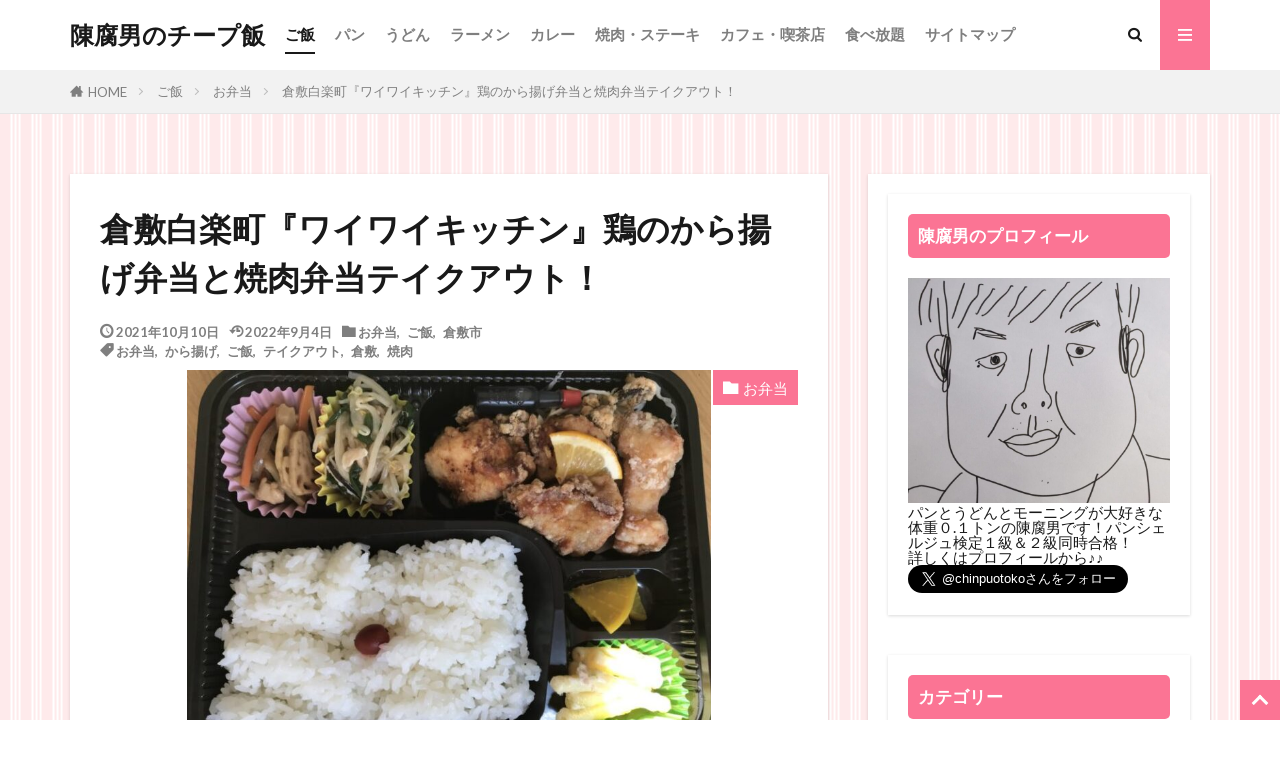

--- FILE ---
content_type: text/html; charset=UTF-8
request_url: https://www.sanukiudon-ranking.com/waiwaikitchen/
body_size: 53229
content:
<!DOCTYPE html><html lang="ja" prefix="og: http://ogp.me/ns#" class="t-middle"><head prefix="og: http://ogp.me/ns# fb: http://ogp.me/ns/fb# article: http://ogp.me/ns/article#"><meta charset="UTF-8"><title>倉敷白楽町『ワイワイキッチン』鶏のから揚げ弁当と焼肉弁当テイクアウト！</title><meta name='robots' content='max-image-preview:large' /><style>img:is([sizes="auto" i],[sizes^="auto," i]){contain-intrinsic-size:3000px 1500px}</style><link rel="stylesheet" id="ao_optimized_gfonts" href="https://fonts.googleapis.com/css?family=Lato:100,300,400,700,900%7CFjalla+One&amp;display=swap"><link href='https://fonts.gstatic.com' crossorigin='anonymous' rel='preconnect' /><link rel='stylesheet' id='wp-block-library-css' href='https://www.sanukiudon-ranking.com/wp-includes/css/dist/block-library/style.min.css?ver=6.8.3' type='text/css' media='all' /><style id='classic-theme-styles-inline-css' type='text/css'>/*! This file is auto-generated */
.wp-block-button__link{color:#fff;background-color:#32373c;border-radius:9999px;box-shadow:none;text-decoration:none;padding:calc(.667em + 2px) calc(1.333em + 2px);font-size:1.125em}.wp-block-file__button{background:#32373c;color:#fff;text-decoration:none}</style><link rel='stylesheet' id='quads-style-css-css' href='https://www.sanukiudon-ranking.com/wp-content/plugins/quick-adsense-reloaded/includes/gutenberg/dist/blocks.style.build.css?ver=2.0.93' type='text/css' media='all' /><style id='global-styles-inline-css' type='text/css'>:root{--wp--preset--aspect-ratio--square:1;--wp--preset--aspect-ratio--4-3:4/3;--wp--preset--aspect-ratio--3-4:3/4;--wp--preset--aspect-ratio--3-2:3/2;--wp--preset--aspect-ratio--2-3:2/3;--wp--preset--aspect-ratio--16-9:16/9;--wp--preset--aspect-ratio--9-16:9/16;--wp--preset--color--black:#000;--wp--preset--color--cyan-bluish-gray:#abb8c3;--wp--preset--color--white:#fff;--wp--preset--color--pale-pink:#f78da7;--wp--preset--color--vivid-red:#cf2e2e;--wp--preset--color--luminous-vivid-orange:#ff6900;--wp--preset--color--luminous-vivid-amber:#fcb900;--wp--preset--color--light-green-cyan:#7bdcb5;--wp--preset--color--vivid-green-cyan:#00d084;--wp--preset--color--pale-cyan-blue:#8ed1fc;--wp--preset--color--vivid-cyan-blue:#0693e3;--wp--preset--color--vivid-purple:#9b51e0;--wp--preset--gradient--vivid-cyan-blue-to-vivid-purple:linear-gradient(135deg,rgba(6,147,227,1) 0%,#9b51e0 100%);--wp--preset--gradient--light-green-cyan-to-vivid-green-cyan:linear-gradient(135deg,#7adcb4 0%,#00d082 100%);--wp--preset--gradient--luminous-vivid-amber-to-luminous-vivid-orange:linear-gradient(135deg,rgba(252,185,0,1) 0%,rgba(255,105,0,1) 100%);--wp--preset--gradient--luminous-vivid-orange-to-vivid-red:linear-gradient(135deg,rgba(255,105,0,1) 0%,#cf2e2e 100%);--wp--preset--gradient--very-light-gray-to-cyan-bluish-gray:linear-gradient(135deg,#eee 0%,#a9b8c3 100%);--wp--preset--gradient--cool-to-warm-spectrum:linear-gradient(135deg,#4aeadc 0%,#9778d1 20%,#cf2aba 40%,#ee2c82 60%,#fb6962 80%,#fef84c 100%);--wp--preset--gradient--blush-light-purple:linear-gradient(135deg,#ffceec 0%,#9896f0 100%);--wp--preset--gradient--blush-bordeaux:linear-gradient(135deg,#fecda5 0%,#fe2d2d 50%,#6b003e 100%);--wp--preset--gradient--luminous-dusk:linear-gradient(135deg,#ffcb70 0%,#c751c0 50%,#4158d0 100%);--wp--preset--gradient--pale-ocean:linear-gradient(135deg,#fff5cb 0%,#b6e3d4 50%,#33a7b5 100%);--wp--preset--gradient--electric-grass:linear-gradient(135deg,#caf880 0%,#71ce7e 100%);--wp--preset--gradient--midnight:linear-gradient(135deg,#020381 0%,#2874fc 100%);--wp--preset--font-size--small:13px;--wp--preset--font-size--medium:20px;--wp--preset--font-size--large:36px;--wp--preset--font-size--x-large:42px;--wp--preset--spacing--20:.44rem;--wp--preset--spacing--30:.67rem;--wp--preset--spacing--40:1rem;--wp--preset--spacing--50:1.5rem;--wp--preset--spacing--60:2.25rem;--wp--preset--spacing--70:3.38rem;--wp--preset--spacing--80:5.06rem;--wp--preset--shadow--natural:6px 6px 9px rgba(0,0,0,.2);--wp--preset--shadow--deep:12px 12px 50px rgba(0,0,0,.4);--wp--preset--shadow--sharp:6px 6px 0px rgba(0,0,0,.2);--wp--preset--shadow--outlined:6px 6px 0px -3px rgba(255,255,255,1),6px 6px rgba(0,0,0,1);--wp--preset--shadow--crisp:6px 6px 0px rgba(0,0,0,1)}:where(.is-layout-flex){gap:.5em}:where(.is-layout-grid){gap:.5em}body .is-layout-flex{display:flex}.is-layout-flex{flex-wrap:wrap;align-items:center}.is-layout-flex>:is(*,div){margin:0}body .is-layout-grid{display:grid}.is-layout-grid>:is(*,div){margin:0}:where(.wp-block-columns.is-layout-flex){gap:2em}:where(.wp-block-columns.is-layout-grid){gap:2em}:where(.wp-block-post-template.is-layout-flex){gap:1.25em}:where(.wp-block-post-template.is-layout-grid){gap:1.25em}.has-black-color{color:var(--wp--preset--color--black) !important}.has-cyan-bluish-gray-color{color:var(--wp--preset--color--cyan-bluish-gray) !important}.has-white-color{color:var(--wp--preset--color--white) !important}.has-pale-pink-color{color:var(--wp--preset--color--pale-pink) !important}.has-vivid-red-color{color:var(--wp--preset--color--vivid-red) !important}.has-luminous-vivid-orange-color{color:var(--wp--preset--color--luminous-vivid-orange) !important}.has-luminous-vivid-amber-color{color:var(--wp--preset--color--luminous-vivid-amber) !important}.has-light-green-cyan-color{color:var(--wp--preset--color--light-green-cyan) !important}.has-vivid-green-cyan-color{color:var(--wp--preset--color--vivid-green-cyan) !important}.has-pale-cyan-blue-color{color:var(--wp--preset--color--pale-cyan-blue) !important}.has-vivid-cyan-blue-color{color:var(--wp--preset--color--vivid-cyan-blue) !important}.has-vivid-purple-color{color:var(--wp--preset--color--vivid-purple) !important}.has-black-background-color{background-color:var(--wp--preset--color--black) !important}.has-cyan-bluish-gray-background-color{background-color:var(--wp--preset--color--cyan-bluish-gray) !important}.has-white-background-color{background-color:var(--wp--preset--color--white) !important}.has-pale-pink-background-color{background-color:var(--wp--preset--color--pale-pink) !important}.has-vivid-red-background-color{background-color:var(--wp--preset--color--vivid-red) !important}.has-luminous-vivid-orange-background-color{background-color:var(--wp--preset--color--luminous-vivid-orange) !important}.has-luminous-vivid-amber-background-color{background-color:var(--wp--preset--color--luminous-vivid-amber) !important}.has-light-green-cyan-background-color{background-color:var(--wp--preset--color--light-green-cyan) !important}.has-vivid-green-cyan-background-color{background-color:var(--wp--preset--color--vivid-green-cyan) !important}.has-pale-cyan-blue-background-color{background-color:var(--wp--preset--color--pale-cyan-blue) !important}.has-vivid-cyan-blue-background-color{background-color:var(--wp--preset--color--vivid-cyan-blue) !important}.has-vivid-purple-background-color{background-color:var(--wp--preset--color--vivid-purple) !important}.has-black-border-color{border-color:var(--wp--preset--color--black) !important}.has-cyan-bluish-gray-border-color{border-color:var(--wp--preset--color--cyan-bluish-gray) !important}.has-white-border-color{border-color:var(--wp--preset--color--white) !important}.has-pale-pink-border-color{border-color:var(--wp--preset--color--pale-pink) !important}.has-vivid-red-border-color{border-color:var(--wp--preset--color--vivid-red) !important}.has-luminous-vivid-orange-border-color{border-color:var(--wp--preset--color--luminous-vivid-orange) !important}.has-luminous-vivid-amber-border-color{border-color:var(--wp--preset--color--luminous-vivid-amber) !important}.has-light-green-cyan-border-color{border-color:var(--wp--preset--color--light-green-cyan) !important}.has-vivid-green-cyan-border-color{border-color:var(--wp--preset--color--vivid-green-cyan) !important}.has-pale-cyan-blue-border-color{border-color:var(--wp--preset--color--pale-cyan-blue) !important}.has-vivid-cyan-blue-border-color{border-color:var(--wp--preset--color--vivid-cyan-blue) !important}.has-vivid-purple-border-color{border-color:var(--wp--preset--color--vivid-purple) !important}.has-vivid-cyan-blue-to-vivid-purple-gradient-background{background:var(--wp--preset--gradient--vivid-cyan-blue-to-vivid-purple) !important}.has-light-green-cyan-to-vivid-green-cyan-gradient-background{background:var(--wp--preset--gradient--light-green-cyan-to-vivid-green-cyan) !important}.has-luminous-vivid-amber-to-luminous-vivid-orange-gradient-background{background:var(--wp--preset--gradient--luminous-vivid-amber-to-luminous-vivid-orange) !important}.has-luminous-vivid-orange-to-vivid-red-gradient-background{background:var(--wp--preset--gradient--luminous-vivid-orange-to-vivid-red) !important}.has-very-light-gray-to-cyan-bluish-gray-gradient-background{background:var(--wp--preset--gradient--very-light-gray-to-cyan-bluish-gray) !important}.has-cool-to-warm-spectrum-gradient-background{background:var(--wp--preset--gradient--cool-to-warm-spectrum) !important}.has-blush-light-purple-gradient-background{background:var(--wp--preset--gradient--blush-light-purple) !important}.has-blush-bordeaux-gradient-background{background:var(--wp--preset--gradient--blush-bordeaux) !important}.has-luminous-dusk-gradient-background{background:var(--wp--preset--gradient--luminous-dusk) !important}.has-pale-ocean-gradient-background{background:var(--wp--preset--gradient--pale-ocean) !important}.has-electric-grass-gradient-background{background:var(--wp--preset--gradient--electric-grass) !important}.has-midnight-gradient-background{background:var(--wp--preset--gradient--midnight) !important}.has-small-font-size{font-size:var(--wp--preset--font-size--small) !important}.has-medium-font-size{font-size:var(--wp--preset--font-size--medium) !important}.has-large-font-size{font-size:var(--wp--preset--font-size--large) !important}.has-x-large-font-size{font-size:var(--wp--preset--font-size--x-large) !important}:where(.wp-block-post-template.is-layout-flex){gap:1.25em}:where(.wp-block-post-template.is-layout-grid){gap:1.25em}:where(.wp-block-columns.is-layout-flex){gap:2em}:where(.wp-block-columns.is-layout-grid){gap:2em}:root :where(.wp-block-pullquote){font-size:1.5em;line-height:1.6}</style><style id='quads-styles-inline-css' type='text/css'>.quads-location ins.adsbygoogle{background:0 0 !important}.quads-location .quads_rotator_img{opacity:1 !important}.quads.quads_ad_container{display:grid;grid-template-columns:auto;grid-gap:10px;padding:10px}.grid_image{animation:fadeIn .5s;-webkit-animation:fadeIn .5s;-moz-animation:fadeIn .5s;-o-animation:fadeIn .5s;-ms-animation:fadeIn .5s}.quads-ad-label{font-size:12px;text-align:center;color:#333}.quads_click_impression{display:none}.quads-location,.quads-ads-space{max-width:100%}@media only screen and (max-width:480px){.quads-ads-space,.penci-builder-element .quads-ads-space{max-width:340px}}</style><link rel="https://api.w.org/" href="https://www.sanukiudon-ranking.com/wp-json/" /><link rel="alternate" title="JSON" type="application/json" href="https://www.sanukiudon-ranking.com/wp-json/wp/v2/posts/54430" /><link rel="alternate" title="oEmbed (JSON)" type="application/json+oembed" href="https://www.sanukiudon-ranking.com/wp-json/oembed/1.0/embed?url=https%3A%2F%2Fwww.sanukiudon-ranking.com%2Fwaiwaikitchen%2F" /><link rel="alternate" title="oEmbed (XML)" type="text/xml+oembed" href="https://www.sanukiudon-ranking.com/wp-json/oembed/1.0/embed?url=https%3A%2F%2Fwww.sanukiudon-ranking.com%2Fwaiwaikitchen%2F&#038;format=xml" /> <script>document.cookie='quads_browser_width='+screen.width;</script><link class="css-async" rel href="https://www.sanukiudon-ranking.com/wp-content/themes/the-thor/css/icon.min.css"><link rel="stylesheet" href="https://www.sanukiudon-ranking.com/wp-content/themes/the-thor/style.min.css"><link class="css-async" rel href="https://www.sanukiudon-ranking.com/wp-content/themes/the-thor-child/style-user.css?1666846048"><link rel="manifest" href="https://www.sanukiudon-ranking.com/wp-content/themes/the-thor/js/manifest.json"><link rel="canonical" href="https://www.sanukiudon-ranking.com/waiwaikitchen/" /> <script defer src="https://ajax.googleapis.com/ajax/libs/jquery/1.12.4/jquery.min.js"></script> <meta http-equiv="X-UA-Compatible" content="IE=edge"><meta name="viewport" content="width=device-width, initial-scale=1, viewport-fit=cover"/> <script>(function(i,s,o,g,r,a,m){i['GoogleAnalyticsObject']=r;i[r]=i[r]||function(){(i[r].q=i[r].q||[]).push(arguments)},i[r].l=1*new Date();a=s.createElement(o),m=s.getElementsByTagName(o)[0];a.async=1;a.src=g;m.parentNode.insertBefore(a,m)})(window,document,'script','https://www.google-analytics.com/analytics.js','ga');ga('create','UA-75985569-2','auto');ga('send','pageview');</script> <style>.widget.widget_nav_menu ul.menu{border-color:rgba(251,116,148,.15)}.widget.widget_nav_menu ul.menu li{border-color:rgba(251,116,148,.75)}.widget.widget_nav_menu ul.menu .sub-menu li{border-color:rgba(251,116,148,.15)}.widget.widget_nav_menu ul.menu .sub-menu li .sub-menu li:first-child{border-color:rgba(251,116,148,.15)}.widget.widget_nav_menu ul.menu li a:hover{background-color:rgba(251,116,148,.75)}.widget.widget_nav_menu ul.menu .current-menu-item>a{background-color:rgba(251,116,148,.75)}.widget.widget_nav_menu ul.menu li .sub-menu li a:before{color:#fb7494}.widget.widget_nav_menu ul.menu li a{background-color:#fb7494}.widget.widget_nav_menu ul.menu .sub-menu a:hover{color:#fb7494}.widget.widget_nav_menu ul.menu .sub-menu .current-menu-item a{color:#fb7494}.widget.widget_categories ul{border-color:rgba(251,116,148,.15)}.widget.widget_categories ul li{border-color:rgba(251,116,148,.75)}.widget.widget_categories ul .children li{border-color:rgba(251,116,148,.15)}.widget.widget_categories ul .children li .children li:first-child{border-color:rgba(251,116,148,.15)}.widget.widget_categories ul li a:hover{background-color:rgba(251,116,148,.75)}.widget.widget_categories ul .current-menu-item>a{background-color:rgba(251,116,148,.75)}.widget.widget_categories ul li .children li a:before{color:#fb7494}.widget.widget_categories ul li a{background-color:#fb7494}.widget.widget_categories ul .children a:hover{color:#fb7494}.widget.widget_categories ul .children .current-menu-item a{color:#fb7494}.widgetSearch__input:hover{border-color:#fb7494}.widgetCatTitle{background-color:#fb7494}.widgetCatTitle__inner{background-color:#fb7494}.widgetSearch__submit:hover{background-color:#fb7494}.widgetProfile__sns{background-color:#fb7494}.widget.widget_calendar .calendar_wrap tbody a:hover{background-color:#fb7494}.widget ul li a:hover{color:#fb7494}.widget.widget_rss .rsswidget:hover{color:#fb7494}.widget.widget_tag_cloud a:hover{background-color:#fb7494}.widget select:hover{border-color:#fb7494}.widgetSearch__checkLabel:hover:after{border-color:#fb7494}.widgetSearch__check:checked .widgetSearch__checkLabel:before,.widgetSearch__check:checked+.widgetSearch__checkLabel:before{border-color:#fb7494}.widgetTab__item.current{border-top-color:#fb7494}.widgetTab__item:hover{border-top-color:#fb7494}.searchHead__title{background-color:#fb7494}.searchHead__submit:hover{color:#fb7494}.menuBtn__close:hover{color:#fb7494}.menuBtn__link:hover{color:#fb7494}@media only screen and (min-width:992px){.menuBtn__link{background-color:#fb7494}}.t-headerCenter .menuBtn__link:hover{color:#fb7494}.searchBtn__close:hover{color:#fb7494}.searchBtn__link:hover{color:#fb7494}.breadcrumb__item a:hover{color:#fb7494}.pager__item{color:#fb7494}.pager__item:hover,.pager__item-current{background-color:#fb7494;color:#fff}.page-numbers{color:#fb7494}.page-numbers:hover,.page-numbers.current{background-color:#fb7494;color:#fff}.pagePager__item{color:#fb7494}.pagePager__item:hover,.pagePager__item-current{background-color:#fb7494;color:#fff}.heading a:hover{color:#fb7494}.eyecatch__cat{background-color:#fb7494}.the__category{background-color:#fb7494}.dateList__item a:hover{color:#fb7494}.controllerFooter__item:last-child{background-color:#fb7494}.controllerFooter__close{background-color:#fb7494}.bottomFooter__topBtn{background-color:#fb7494}.mask-color{background-color:#fb7494}.mask-colorgray{background-color:#fb7494}.pickup3__item{background-color:#fb7494}.categoryBox__title{color:#fb7494}.comments__list .comment-meta{background-color:#fb7494}.comment-respond .submit{background-color:#fb7494}.prevNext__pop{background-color:#fb7494}.swiper-pagination-bullet-active{background-color:#fb7494}.swiper-slider .swiper-button-next,.swiper-slider .swiper-container-rtl .swiper-button-prev,.swiper-slider .swiper-button-prev,.swiper-slider .swiper-container-rtl .swiper-button-next{background-color:#fb7494}body{background:url(https://www.sanukiudon-ranking.com/wp-content/uploads/2019/09/bg.png) repeat center center}.l-header{background-color:#fff}.globalNavi:before{background:-webkit-gradient(linear,left top,right top,color-stop(0%,rgba(255,255,255,0)),color-stop(100%,#fff))}.t-headerColor .l-header{background-color:#fb7494}.t-headerColor .globalNavi:before{background:-webkit-gradient(linear,left top,right top,color-stop(0%,rgba(255,255,255,0)),color-stop(100%,#fb7494))}.t-headerColor .subNavi__link-pickup:hover{color:#fb7494}.snsFooter{background-color:#fb7494}.widget-main .heading.heading-widget{background-color:#fb7494}.widget-main .heading.heading-widgetsimple{background-color:#fb7494}.widget-main .heading.heading-widgetsimplewide{background-color:#fb7494}.widget-main .heading.heading-widgetwide{background-color:#fb7494}.widget-main .heading.heading-widgetbottom:before{border-color:#fb7494}.widget-main .heading.heading-widgetborder{border-color:#fb7494}.widget-main .heading.heading-widgetborder:before,.widget-main .heading.heading-widgetborder:after{background-color:#fb7494}.widget-side .heading.heading-widget{background-color:#fb7494}.widget-side .heading.heading-widgetsimple{background-color:#fb7494}.widget-side .heading.heading-widgetsimplewide{background-color:#fb7494}.widget-side .heading.heading-widgetwide{background-color:#fb7494}.widget-side .heading.heading-widgetbottom:before{border-color:#fb7494}.widget-side .heading.heading-widgetborder{border-color:#fb7494}.widget-side .heading.heading-widgetborder:before,.widget-side .heading.heading-widgetborder:after{background-color:#fb7494}.widget-foot .heading.heading-widget{background-color:#fb7494}.widget-foot .heading.heading-widgetsimple{background-color:#fb7494}.widget-foot .heading.heading-widgetsimplewide{background-color:#fb7494}.widget-foot .heading.heading-widgetwide{background-color:#fb7494}.widget-foot .heading.heading-widgetbottom:before{border-color:#fb7494}.widget-foot .heading.heading-widgetborder{border-color:#fb7494}.widget-foot .heading.heading-widgetborder:before,.widget-foot .heading.heading-widgetborder:after{background-color:#fb7494}.widget-menu .heading.heading-widget{background-color:#fb7494}.widget-menu .heading.heading-widgetsimple{background-color:#fb7494}.widget-menu .heading.heading-widgetsimplewide{background-color:#fb7494}.widget-menu .heading.heading-widgetwide{background-color:#fb7494}.widget-menu .heading.heading-widgetbottom:before{border-color:#fb7494}.widget-menu .heading.heading-widgetborder{border-color:#fb7494}.widget-menu .heading.heading-widgetborder:before,.widget-menu .heading.heading-widgetborder:after{background-color:#fb7494}.swiper-slider{height:150px}@media only screen and (min-width:768px){.swiper-slider{height:450px}}.rankingBox__bg{background-color:#fb7494}.the__ribbon{background-color:#fb7494}.the__ribbon:after{border-left-color:#fb7494;border-right-color:#fb7494}.content .balloon .balloon__img-left div{background-image:url("https://www.sanukiudon-ranking.com/wp-content/uploads/2019/09/2320.jpg")}.content .balloon .balloon__img-right div{background-image:url("https://www.sanukiudon-ranking.com/wp-content/uploads/2019/09/155.jpg")}.content .afTagBox__btnDetail{background-color:#1e73be}.widget .widgetAfTag__btnDetail{background-color:#1e73be}.content .afTagBox__btnAf{background-color:#1e73be}.widget .widgetAfTag__btnAf{background-color:#1e73be}.content a{color:#1e73be}.phrase a{color:#1e73be}.content .sitemap li a:hover{color:#1e73be}.content h2 a:hover,.content h3 a:hover,.content h4 a:hover,.content h5 a:hover{color:#1e73be}.content ul.menu li a:hover{color:#1e73be}.content .es-LiconBox:before{background-color:#a83f3f}.content .es-LiconCircle:before{background-color:#a83f3f}.content .es-BTiconBox:before{background-color:#a83f3f}.content .es-BTiconCircle:before{background-color:#a83f3f}.content .es-BiconObi{border-color:#a83f3f}.content .es-BiconCorner:before{background-color:#a83f3f}.content .es-BiconCircle:before{background-color:#a83f3f}.content .es-BmarkHatena:before{background-color:#005293}.content .es-BmarkExcl:before{background-color:#b60105}.content .es-BmarkQ:before{background-color:#005293}.content .es-BmarkQ:after{border-top-color:#005293}.content .es-BmarkA:before{color:#b60105}.content .es-BsubTradi:before{color:#fff;background-color:#b60105;border-color:#b60105}.btn__link-primary{color:#fff;background-color:#fb7494}.content .btn__link-primary{color:#fff;background-color:#fb7494}.searchBtn__contentInner .btn__link-search{color:#fff;background-color:#fb7494}.btn__link-secondary{color:#fff;background-color:#fb7494}.content .btn__link-secondary{color:#fff;background-color:#fb7494}.btn__link-search{color:#fff;background-color:#fb7494}.btn__link-normal{color:#fb7494}.content .btn__link-normal{color:#fb7494}.btn__link-normal:hover{background-color:#fb7494}.content .btn__link-normal:hover{background-color:#fb7494}.comments__list .comment-reply-link{color:#fb7494}.comments__list .comment-reply-link:hover{background-color:#fb7494}@media only screen and (min-width:992px){.subNavi__link-pickup{color:#fb7494}}@media only screen and (min-width:992px){.subNavi__link-pickup:hover{background-color:#fb7494}}.partsH2-21 h2{color:#fff;background-color:#fb7494}.partsH3-8 h3{color:#191919}.partsH3-8 h3:after{background:linear-gradient(to right,#fb7494,#ffc1d2)}.content h4{color:#191919}.content h5{color:#191919}.content ul>li:before{color:#a83f3f}.content ul{color:#191919}.content ol>li:before{color:#a83f3f;border-color:#a83f3f}.content ol>li>ol>li:before{background-color:#a83f3f;border-color:#a83f3f}.content ol>li>ol>li>ol>li:before{color:#a83f3f;border-color:#a83f3f}.content ol{color:#191919}.content .balloon .balloon__text{color:#000;background-color:#02e0a5}.content .balloon .balloon__text-left:before{border-left-color:#02e0a5}.content .balloon .balloon__text-right:before{border-right-color:#02e0a5}.content .balloon-boder .balloon__text{color:#000;background-color:#29f2a8;border-color:#d8d8d8}.content .balloon-boder .balloon__text-left:before{border-left-color:#d8d8d8}.content .balloon-boder .balloon__text-left:after{border-left-color:#29f2a8}.content .balloon-boder .balloon__text-right:before{border-right-color:#d8d8d8}.content .balloon-boder .balloon__text-right:after{border-right-color:#29f2a8}.content blockquote{color:#191919;background-color:#f2f2f2}.content blockquote:before{color:#d8d8d8}.content table{color:#191919;border-top-color:#e5e5e5;border-left-color:#e5e5e5}.content table th{background:#7f7f7f;color:#fff;border-right-color:#e5e5e5;border-bottom-color:#e5e5e5}.content table td{background:#fff;border-right-color:#e5e5e5;border-bottom-color:#e5e5e5}.content table tr:nth-child(odd) td{background-color:#f2f2f2}</style><noscript><style>.lazyload[data-src]{display:none !important}</style></noscript><style>.lazyload{background-image:none !important}.lazyload:before{background-image:none !important}</style><link rel="icon" href="https://www.sanukiudon-ranking.com/wp-content/uploads/2019/09/preview-1-150x150.jpg" sizes="32x32" /><link rel="icon" href="https://www.sanukiudon-ranking.com/wp-content/uploads/2019/09/preview-1.jpg" sizes="192x192" /><link rel="apple-touch-icon" href="https://www.sanukiudon-ranking.com/wp-content/uploads/2019/09/preview-1.jpg" /><meta name="msapplication-TileImage" content="https://www.sanukiudon-ranking.com/wp-content/uploads/2019/09/preview-1.jpg" /><style type="text/css" id="wp-custom-css">.content .sitecard__contents .phrase{display:none}.eyecatch .eyecatch__link img{object-fit:contain}.eyecatch-11:before{padding-top:55%}</style><style>.ai-viewport-3{display:none !important}.ai-viewport-2{display:none !important}.ai-viewport-1{display:inherit !important}.ai-viewport-0{display:none !important}@media (min-width:768px) and (max-width:979px){.ai-viewport-1{display:none !important}.ai-viewport-2{display:inherit !important}}@media (max-width:767px){.ai-viewport-1{display:none !important}.ai-viewport-3{display:inherit !important}}</style><meta name="description" content="岡山県倉敷市白楽町の倉敷商業高校近くにオープンしたお弁当屋さん『ワイワイキッチン』にやってきました！モモ肉とムネ肉ミックス鶏のから揚げ弁当とスタミナ焼肉弁当をテイクアウトで頂きました(●´ω｀●)"><meta property="og:site_name" content="陳腐男のチープ飯" /><meta property="og:type" content="article" /><meta property="og:title" content="倉敷白楽町『ワイワイキッチン』鶏のから揚げ弁当と焼肉弁当テイクアウト！" /><meta property="og:description" content="岡山県倉敷市白楽町の倉敷商業高校近くにオープンしたお弁当屋さん『ワイワイキッチン』にやってきました！モモ肉とムネ肉ミックス鶏のから揚げ弁当とスタミナ焼肉弁当をテイクアウトで頂きました(●´ω｀●)" /><meta property="og:url" content="https://www.sanukiudon-ranking.com/waiwaikitchen/" /><meta property="og:image" content="https://www.sanukiudon-ranking.com/wp-content/uploads/2021/10/015-1-768x576.jpg" /><meta name="twitter:card" content="summary" /><meta name="twitter:site" content="@@chinpuotoko" /> <script data-ad-client="ca-pub-6176816240904612" async src="https://pagead2.googlesyndication.com/pagead/js/adsbygoogle.js"></script> </head><body class="t-logoSp25 t-logoPc50 t-naviNoneSp" id="top"><header class="l-header"><div class="container container-header"><p class="siteTitle"><a class="siteTitle__link" href="https://www.sanukiudon-ranking.com">陳腐男のチープ飯 </a></p><nav class="globalNavi u-none-sp"><div class="globalNavi__inner"><ul class="globalNavi__list"><li id="menu-item-17007" class="menu-item menu-item-type-taxonomy menu-item-object-category current-post-ancestor current-menu-parent current-post-parent menu-item-17007"><a href="https://www.sanukiudon-ranking.com/category/gohan/">ご飯</a></li><li id="menu-item-17009" class="menu-item menu-item-type-taxonomy menu-item-object-category menu-item-17009"><a href="https://www.sanukiudon-ranking.com/category/gohan/pan/">パン</a></li><li id="menu-item-17008" class="menu-item menu-item-type-taxonomy menu-item-object-category menu-item-17008"><a href="https://www.sanukiudon-ranking.com/category/udon/">うどん</a></li><li id="menu-item-17010" class="menu-item menu-item-type-taxonomy menu-item-object-category menu-item-17010"><a href="https://www.sanukiudon-ranking.com/category/gohan/ramen/">ラーメン</a></li><li id="menu-item-33520" class="menu-item menu-item-type-taxonomy menu-item-object-category menu-item-33520"><a href="https://www.sanukiudon-ranking.com/category/gohan/curry/">カレー</a></li><li id="menu-item-17011" class="menu-item menu-item-type-taxonomy menu-item-object-category menu-item-17011"><a href="https://www.sanukiudon-ranking.com/category/gohan/yakiniku/">焼肉・ステーキ</a></li><li id="menu-item-17012" class="menu-item menu-item-type-taxonomy menu-item-object-category menu-item-17012"><a href="https://www.sanukiudon-ranking.com/category/cafe/">カフェ・喫茶店</a></li><li id="menu-item-33371" class="menu-item menu-item-type-taxonomy menu-item-object-category menu-item-33371"><a href="https://www.sanukiudon-ranking.com/category/freefood/">食べ放題</a></li><li id="menu-item-33530" class="menu-item menu-item-type-post_type menu-item-object-page menu-item-33530"><a href="https://www.sanukiudon-ranking.com/sitemap/">サイトマップ</a></li></ul></div></nav><nav class="subNavi"></nav><div class="searchBtn"> <input class="searchBtn__checkbox" id="searchBtn-checkbox" type="checkbox"> <label class="searchBtn__link searchBtn__link-text icon-search" for="searchBtn-checkbox"></label> <label class="searchBtn__unshown" for="searchBtn-checkbox"></label><div class="searchBtn__content"><div class="searchBtn__scroll"><label class="searchBtn__close" for="searchBtn-checkbox"><i class="icon-close"></i>CLOSE</label><div class="searchBtn__contentInner"><aside class="widget"><div class="widgetSearch"><form method="get" action="https://www.sanukiudon-ranking.com" target="_top"><div class="widgetSearch__contents"><h3 class="heading heading-tertiary">キーワード</h3> <input class="widgetSearch__input widgetSearch__input-max" type="text" name="s" placeholder="キーワードを入力" value=""></div><div class="widgetSearch__contents"><h3 class="heading heading-tertiary">カテゴリー</h3><select  name='cat' id='cat_697a309f0bec2' class='widgetSearch__select'><option value=''>カテゴリーを選択</option><option class="level-0" value="2">陳腐男のこと</option><option class="level-0" value="3">うどん</option><option class="level-0" value="4">ご飯</option><option class="level-0" value="6">趣味</option><option class="level-0" value="7">日常</option><option class="level-0" value="8">旅行</option><option class="level-0" value="34">お得</option><option class="level-0" value="40">スイーツ</option><option class="level-0" value="50">さぬきうどん</option><option class="level-0" value="51">岡山うどん</option><option class="level-0" value="52">大阪うどん</option><option class="level-0" value="53">イタリアン</option><option class="level-0" value="54">中華</option><option class="level-0" value="55">和食</option><option class="level-0" value="56">寿司</option><option class="level-0" value="57">ラーメン</option><option class="level-0" value="58">国内</option><option class="level-0" value="59">海外</option><option class="level-0" value="68">パン</option><option class="level-0" value="90">カフェ・喫茶店</option><option class="level-0" value="103">とんかつ</option><option class="level-0" value="113">ショッピング</option><option class="level-0" value="130">ハンバーガー</option><option class="level-0" value="138">バイキング</option><option class="level-0" value="165">焼肉・ステーキ</option><option class="level-0" value="196">フレンチ</option><option class="level-0" value="209">食べ放題</option><option class="level-0" value="242">洋食</option><option class="level-0" value="524">イベント</option><option class="level-0" value="1085">東京うどん</option><option class="level-0" value="1099">「俺の」シリーズ</option><option class="level-0" value="1166">焼鳥・串かつ</option><option class="level-0" value="1212">動物園</option><option class="level-0" value="1427">天ぷら</option><option class="level-0" value="1450">定食</option><option class="level-0" value="1456">和菓子</option><option class="level-0" value="1457">洋菓子</option><option class="level-0" value="1458">駄菓子</option><option class="level-0" value="1500">韓国料理</option><option class="level-0" value="1594">カレー</option><option class="level-0" value="1606">猫</option><option class="level-0" value="1787">たこ焼き・お好み焼き</option><option class="level-0" value="2219">水族館</option><option class="level-0" value="2384">しゃぶしゃぶ</option><option class="level-0" value="2462">岡山市北区</option><option class="level-0" value="2463">岡山市中区</option><option class="level-0" value="2464">岡山市南区</option><option class="level-0" value="2465">倉敷市</option><option class="level-0" value="2466">香川県</option><option class="level-0" value="2467">福山市</option><option class="level-0" value="2468">大阪</option><option class="level-0" value="2469">東京</option><option class="level-0" value="2470">総社市</option><option class="level-0" value="2471">高梁市</option><option class="level-0" value="2472">神戸</option><option class="level-0" value="2473">浅口</option><option class="level-0" value="2497">韓国</option><option class="level-0" value="2689">神戸うどん</option><option class="level-0" value="3098">広島市</option><option class="level-0" value="3118">広島うどん</option><option class="level-0" value="3194">北海道</option><option class="level-0" value="3263">玉野市</option><option class="level-0" value="3335">ランキング</option><option class="level-0" value="3338">香港・マカオ</option><option class="level-0" value="3364">お弁当</option><option class="level-0" value="3366">岡山市東区</option><option class="level-0" value="3367">瀬戸内市</option><option class="level-0" value="3370">真庭市</option><option class="level-0" value="3372">矢掛町</option><option class="level-0" value="3373">勝央町</option><option class="level-0" value="3374">美作市</option><option class="level-0" value="3375">備前市</option><option class="level-0" value="3376">井原市</option><option class="level-0" value="3377">津山市</option><option class="level-0" value="3378">笠岡市</option><option class="level-0" value="3381">ホテル</option><option class="level-0" value="3386">温泉</option><option class="level-0" value="3387">居酒屋</option><option class="level-0" value="3389">福岡県</option></select></div><div class="widgetSearch__tag"><h3 class="heading heading-tertiary">タグ</h3> <label><input class="widgetSearch__check" type="checkbox" name="tag[]" value="%e3%81%86%e3%81%a9%e3%82%93" /><span class="widgetSearch__checkLabel">うどん</span></label><label><input class="widgetSearch__check" type="checkbox" name="tag[]" value="%e3%81%8a%e3%81%a7%e3%82%93" /><span class="widgetSearch__checkLabel">おでん</span></label><label><input class="widgetSearch__check" type="checkbox" name="tag[]" value="%e3%81%8a%e3%81%ab%e3%81%8e%e3%82%8a" /><span class="widgetSearch__checkLabel">おにぎり</span></label><label><input class="widgetSearch__check" type="checkbox" name="tag[]" value="%e3%81%8a%e5%9c%9f%e7%94%a3" /><span class="widgetSearch__checkLabel">お土産</span></label><label><input class="widgetSearch__check" type="checkbox" name="tag[]" value="%e3%81%8a%e5%a5%bd%e3%81%bf%e7%84%bc%e3%81%8d" /><span class="widgetSearch__checkLabel">お好み焼き</span></label><label><input class="widgetSearch__check" type="checkbox" name="tag[]" value="%e3%81%8a%e5%bc%81%e5%bd%93" /><span class="widgetSearch__checkLabel">お弁当</span></label><label><input class="widgetSearch__check" type="checkbox" name="tag[]" value="%e3%81%8a%e5%be%97" /><span class="widgetSearch__checkLabel">お得</span></label><label><input class="widgetSearch__check" type="checkbox" name="tag[]" value="%e3%81%8a%e8%8f%93%e5%ad%90" /><span class="widgetSearch__checkLabel">お菓子</span></label><label><input class="widgetSearch__check" type="checkbox" name="tag[]" value="%e3%81%8b%e3%82%89%e3%81%82%e3%81%92" /><span class="widgetSearch__checkLabel">から揚げ</span></label><label><input class="widgetSearch__check" type="checkbox" name="tag[]" value="%e3%81%94%e9%a3%af" /><span class="widgetSearch__checkLabel">ご飯</span></label><label><input class="widgetSearch__check" type="checkbox" name="tag[]" value="%e3%81%95%e3%81%ac%e3%81%8d%e3%81%86%e3%81%a9%e3%82%93" /><span class="widgetSearch__checkLabel">さぬきうどん</span></label><label><input class="widgetSearch__check" type="checkbox" name="tag[]" value="%e3%81%97%e3%82%83%e3%81%b6%e3%81%97%e3%82%83%e3%81%b6" /><span class="widgetSearch__checkLabel">しゃぶしゃぶ</span></label><label><input class="widgetSearch__check" type="checkbox" name="tag[]" value="%e3%81%99%e3%81%8d%e7%84%bc%e3%81%8d" /><span class="widgetSearch__checkLabel">すき焼き</span></label><label><input class="widgetSearch__check" type="checkbox" name="tag[]" value="%e3%81%9f%e3%81%84%e7%84%bc%e3%81%8d" /><span class="widgetSearch__checkLabel">たい焼き</span></label><label><input class="widgetSearch__check" type="checkbox" name="tag[]" value="%e3%81%9f%e3%81%93%e7%84%bc%e3%81%8d" /><span class="widgetSearch__checkLabel">たこ焼き</span></label><label><input class="widgetSearch__check" type="checkbox" name="tag[]" value="%e3%81%a4%e3%81%91%e9%ba%ba" /><span class="widgetSearch__checkLabel">つけ麺</span></label><label><input class="widgetSearch__check" type="checkbox" name="tag[]" value="%e3%81%a8%e3%82%8a%e5%a4%a9" /><span class="widgetSearch__checkLabel">とり天</span></label><label><input class="widgetSearch__check" type="checkbox" name="tag[]" value="%e3%81%b6%e3%81%a3%e3%81%8b%e3%81%91" /><span class="widgetSearch__checkLabel">ぶっかけ</span></label><label><input class="widgetSearch__check" type="checkbox" name="tag[]" value="%e3%82%a2%e3%82%a4%e3%82%b9%e3%82%af%e3%83%aa%e3%83%bc%e3%83%a0" /><span class="widgetSearch__checkLabel">アイスクリーム</span></label><label><input class="widgetSearch__check" type="checkbox" name="tag[]" value="%e3%82%a2%e3%82%a6%e3%83%88%e3%83%ac%e3%83%83%e3%83%88" /><span class="widgetSearch__checkLabel">アウトレット</span></label><label><input class="widgetSearch__check" type="checkbox" name="tag[]" value="%e3%82%a2%e3%83%bc%e3%83%88" /><span class="widgetSearch__checkLabel">アート</span></label><label><input class="widgetSearch__check" type="checkbox" name="tag[]" value="%e3%82%a4%e3%82%bf%e3%83%aa%e3%82%a2%e3%83%b3" /><span class="widgetSearch__checkLabel">イタリアン</span></label><label><input class="widgetSearch__check" type="checkbox" name="tag[]" value="%e3%82%a4%e3%83%99%e3%83%b3%e3%83%88" /><span class="widgetSearch__checkLabel">イベント</span></label><label><input class="widgetSearch__check" type="checkbox" name="tag[]" value="%e3%82%aa%e3%83%a0%e3%83%a9%e3%82%a4%e3%82%b9" /><span class="widgetSearch__checkLabel">オムライス</span></label><label><input class="widgetSearch__check" type="checkbox" name="tag[]" value="%e3%82%ab%e3%83%84%e3%82%ab%e3%83%ac%e3%83%bc" /><span class="widgetSearch__checkLabel">カツカレー</span></label><label><input class="widgetSearch__check" type="checkbox" name="tag[]" value="%e3%82%ab%e3%83%84%e3%82%b5%e3%83%b3%e3%83%89" /><span class="widgetSearch__checkLabel">カツサンド</span></label><label><input class="widgetSearch__check" type="checkbox" name="tag[]" value="%e3%82%ab%e3%83%84%e4%b8%bc" /><span class="widgetSearch__checkLabel">カツ丼</span></label><label><input class="widgetSearch__check" type="checkbox" name="tag[]" value="%e3%82%ab%e3%83%95%e3%82%a7" /><span class="widgetSearch__checkLabel">カフェ</span></label><label><input class="widgetSearch__check" type="checkbox" name="tag[]" value="%e3%82%ab%e3%83%ac%e3%83%bc" /><span class="widgetSearch__checkLabel">カレー</span></label><label><input class="widgetSearch__check" type="checkbox" name="tag[]" value="%e3%82%ab%e3%83%ac%e3%83%bc%e3%81%86%e3%81%a9%e3%82%93" /><span class="widgetSearch__checkLabel">カレーうどん</span></label><label><input class="widgetSearch__check" type="checkbox" name="tag[]" value="%e3%82%ab%e3%83%ac%e3%83%bc%e3%83%91%e3%83%b3" /><span class="widgetSearch__checkLabel">カレーパン</span></label><label><input class="widgetSearch__check" type="checkbox" name="tag[]" value="%e3%82%af%e3%83%aa%e3%83%bc%e3%83%a0%e3%83%91%e3%83%b3" /><span class="widgetSearch__checkLabel">クリームパン</span></label><label><input class="widgetSearch__check" type="checkbox" name="tag[]" value="%e3%82%af%e3%83%ad%e3%83%af%e3%83%83%e3%82%b5%e3%83%b3" /><span class="widgetSearch__checkLabel">クロワッサン</span></label><label><input class="widgetSearch__check" type="checkbox" name="tag[]" value="%e3%82%b1%e3%83%bc%e3%82%ad" /><span class="widgetSearch__checkLabel">ケーキ</span></label><label><input class="widgetSearch__check" type="checkbox" name="tag[]" value="%e3%82%b3%e3%83%bc%e3%83%92%e3%83%bc" /><span class="widgetSearch__checkLabel">コーヒー</span></label><label><input class="widgetSearch__check" type="checkbox" name="tag[]" value="%e3%82%b5%e3%83%b3%e3%83%89%e3%82%a4%e3%83%83%e3%83%81" /><span class="widgetSearch__checkLabel">サンドイッチ</span></label><label><input class="widgetSearch__check" type="checkbox" name="tag[]" value="%e3%82%b7%e3%83%a7%e3%83%83%e3%83%94%e3%83%b3%e3%82%b0" /><span class="widgetSearch__checkLabel">ショッピング</span></label><label><input class="widgetSearch__check" type="checkbox" name="tag[]" value="%e3%82%b9%e3%82%a4%e3%83%bc%e3%83%84" /><span class="widgetSearch__checkLabel">スイーツ</span></label><label><input class="widgetSearch__check" type="checkbox" name="tag[]" value="%e3%82%b9%e3%83%86%e3%83%bc%e3%82%ad" /><span class="widgetSearch__checkLabel">ステーキ</span></label><label><input class="widgetSearch__check" type="checkbox" name="tag[]" value="%e3%82%bd%e3%83%95%e3%83%88%e3%82%af%e3%83%aa%e3%83%bc%e3%83%a0" /><span class="widgetSearch__checkLabel">ソフトクリーム</span></label><label><input class="widgetSearch__check" type="checkbox" name="tag[]" value="%e3%83%81%e3%83%a3%e3%83%bc%e3%83%8f%e3%83%b3" /><span class="widgetSearch__checkLabel">チャーハン</span></label><label><input class="widgetSearch__check" type="checkbox" name="tag[]" value="%e3%83%81%e3%83%a7%e3%82%b3%e3%83%ac%e3%83%bc%e3%83%88" /><span class="widgetSearch__checkLabel">チョコレート</span></label><label><input class="widgetSearch__check" type="checkbox" name="tag[]" value="%e3%83%86%e3%82%a4%e3%82%af%e3%82%a2%e3%82%a6%e3%83%88" /><span class="widgetSearch__checkLabel">テイクアウト</span></label><label><input class="widgetSearch__check" type="checkbox" name="tag[]" value="%e3%83%87%e3%82%a3%e3%83%8a%e3%83%bc" /><span class="widgetSearch__checkLabel">ディナー</span></label><label><input class="widgetSearch__check" type="checkbox" name="tag[]" value="%e3%83%87%e3%82%ab%e7%9b%9b%e3%82%8a" /><span class="widgetSearch__checkLabel">デカ盛り</span></label><label><input class="widgetSearch__check" type="checkbox" name="tag[]" value="%e3%83%88%e3%83%b3%e3%82%ab%e3%83%84" /><span class="widgetSearch__checkLabel">トンカツ</span></label><label><input class="widgetSearch__check" type="checkbox" name="tag[]" value="%e3%83%89%e3%83%aa%e3%83%b3%e3%82%af%e3%83%90%e3%83%bc" /><span class="widgetSearch__checkLabel">ドリンクバー</span></label><label><input class="widgetSearch__check" type="checkbox" name="tag[]" value="%e3%83%89%e3%83%bc%e3%83%8a%e3%83%84" /><span class="widgetSearch__checkLabel">ドーナツ</span></label><label><input class="widgetSearch__check" type="checkbox" name="tag[]" value="%e3%83%8d%e3%82%b3" /><span class="widgetSearch__checkLabel">ネコ</span></label><label><input class="widgetSearch__check" type="checkbox" name="tag[]" value="%e3%83%8d%e3%83%83%e3%83%88%e3%82%ab%e3%83%95%e3%82%a7" /><span class="widgetSearch__checkLabel">ネットカフェ</span></label><label><input class="widgetSearch__check" type="checkbox" name="tag[]" value="%e3%83%8f%e3%83%b3%e3%83%90%e3%83%bc%e3%82%ac%e3%83%bc" /><span class="widgetSearch__checkLabel">ハンバーガー</span></label><label><input class="widgetSearch__check" type="checkbox" name="tag[]" value="%e3%83%8f%e3%83%b3%e3%83%90%e3%83%bc%e3%82%b0" /><span class="widgetSearch__checkLabel">ハンバーグ</span></label><label><input class="widgetSearch__check" type="checkbox" name="tag[]" value="%e3%83%90%e3%82%a4%e3%82%ad%e3%83%b3%e3%82%b0" /><span class="widgetSearch__checkLabel">バイキング</span></label><label><input class="widgetSearch__check" type="checkbox" name="tag[]" value="%e3%83%91%e3%82%b9%e3%82%bf" /><span class="widgetSearch__checkLabel">パスタ</span></label><label><input class="widgetSearch__check" type="checkbox" name="tag[]" value="%e3%83%91%e3%83%95%e3%82%a7" /><span class="widgetSearch__checkLabel">パフェ</span></label><label><input class="widgetSearch__check" type="checkbox" name="tag[]" value="%e3%83%91%e3%83%b3" /><span class="widgetSearch__checkLabel">パン</span></label><label><input class="widgetSearch__check" type="checkbox" name="tag[]" value="%e3%83%91%e3%83%b3%e3%82%b1%e3%83%bc%e3%82%ad" /><span class="widgetSearch__checkLabel">パンケーキ</span></label><label><input class="widgetSearch__check" type="checkbox" name="tag[]" value="%e3%83%93%e3%83%a5%e3%83%83%e3%83%95%e3%82%a7" /><span class="widgetSearch__checkLabel">ビュッフェ</span></label><label><input class="widgetSearch__check" type="checkbox" name="tag[]" value="%e3%83%94%e3%82%b6" /><span class="widgetSearch__checkLabel">ピザ</span></label><label><input class="widgetSearch__check" type="checkbox" name="tag[]" value="%e3%83%95%e3%83%a9%e3%83%b3%e3%82%b9%e3%83%91%e3%83%b3" /><span class="widgetSearch__checkLabel">フランスパン</span></label><label><input class="widgetSearch__check" type="checkbox" name="tag[]" value="%e3%83%95%e3%83%ab%e3%83%bc%e3%83%84%e3%82%b5%e3%83%b3%e3%83%89" /><span class="widgetSearch__checkLabel">フルーツサンド</span></label><label><input class="widgetSearch__check" type="checkbox" name="tag[]" value="%e3%83%95%e3%83%ac%e3%83%b3%e3%83%81" /><span class="widgetSearch__checkLabel">フレンチ</span></label><label><input class="widgetSearch__check" type="checkbox" name="tag[]" value="%e3%83%95%e3%83%ac%e3%83%b3%e3%83%81%e3%83%88%e3%83%bc%e3%82%b9%e3%83%88" /><span class="widgetSearch__checkLabel">フレンチトースト</span></label><label><input class="widgetSearch__check" type="checkbox" name="tag[]" value="%e3%83%97%e3%83%aa%e3%83%b3" /><span class="widgetSearch__checkLabel">プリン</span></label><label><input class="widgetSearch__check" type="checkbox" name="tag[]" value="%e3%83%99%e3%83%bc%e3%82%b0%e3%83%ab" /><span class="widgetSearch__checkLabel">ベーグル</span></label><label><input class="widgetSearch__check" type="checkbox" name="tag[]" value="%e3%83%9b%e3%83%83%e3%83%88%e3%83%89%e3%83%83%e3%82%b0" /><span class="widgetSearch__checkLabel">ホットドッグ</span></label><label><input class="widgetSearch__check" type="checkbox" name="tag[]" value="%e3%83%9e%e3%83%b3%e3%82%ac" /><span class="widgetSearch__checkLabel">マンガ</span></label><label><input class="widgetSearch__check" type="checkbox" name="tag[]" value="%e3%83%a1%e3%83%ad%e3%83%b3%e3%83%91%e3%83%b3" /><span class="widgetSearch__checkLabel">メロンパン</span></label><label><input class="widgetSearch__check" type="checkbox" name="tag[]" value="%e3%83%a2%e3%83%bc%e3%83%8b%e3%83%b3%e3%82%b0" /><span class="widgetSearch__checkLabel">モーニング</span></label><label><input class="widgetSearch__check" type="checkbox" name="tag[]" value="%e3%83%a9%e3%83%b3%e3%82%ad%e3%83%b3%e3%82%b0" /><span class="widgetSearch__checkLabel">ランキング</span></label><label><input class="widgetSearch__check" type="checkbox" name="tag[]" value="%e3%83%a9%e3%83%b3%e3%83%81" /><span class="widgetSearch__checkLabel">ランチ</span></label><label><input class="widgetSearch__check" type="checkbox" name="tag[]" value="%e3%83%a9%e3%83%bc%e3%83%a1%e3%83%b3" /><span class="widgetSearch__checkLabel">ラーメン</span></label><label><input class="widgetSearch__check" type="checkbox" name="tag[]" value="%e4%b8%ad%e8%8f%af" /><span class="widgetSearch__checkLabel">中華</span></label><label><input class="widgetSearch__check" type="checkbox" name="tag[]" value="%e5%80%89%e6%95%b7" /><span class="widgetSearch__checkLabel">倉敷</span></label><label><input class="widgetSearch__check" type="checkbox" name="tag[]" value="%e5%88%ba%e8%ba%ab" /><span class="widgetSearch__checkLabel">刺身</span></label><label><input class="widgetSearch__check" type="checkbox" name="tag[]" value="%e5%8c%97%e6%b5%b7%e9%81%93" /><span class="widgetSearch__checkLabel">北海道</span></label><label><input class="widgetSearch__check" type="checkbox" name="tag[]" value="%e5%8f%b0%e6%b9%be%e6%96%99%e7%90%86" /><span class="widgetSearch__checkLabel">台湾料理</span></label><label><input class="widgetSearch__check" type="checkbox" name="tag[]" value="%e5%92%8c%e8%8f%93%e5%ad%90" /><span class="widgetSearch__checkLabel">和菓子</span></label><label><input class="widgetSearch__check" type="checkbox" name="tag[]" value="%e5%92%8c%e9%a3%9f" /><span class="widgetSearch__checkLabel">和食</span></label><label><input class="widgetSearch__check" type="checkbox" name="tag[]" value="%e5%96%ab%e8%8c%b6%e5%ba%97" /><span class="widgetSearch__checkLabel">喫茶店</span></label><label><input class="widgetSearch__check" type="checkbox" name="tag[]" value="%e5%9b%9e%e8%bb%a2%e5%af%bf%e5%8f%b8" /><span class="widgetSearch__checkLabel">回転寿司</span></label><label><input class="widgetSearch__check" type="checkbox" name="tag[]" value="%e5%a4%a7%e9%98%aa" /><span class="widgetSearch__checkLabel">大阪</span></label><label><input class="widgetSearch__check" type="checkbox" name="tag[]" value="%e5%a4%a9%e3%81%b7%e3%82%89" /><span class="widgetSearch__checkLabel">天ぷら</span></label><label><input class="widgetSearch__check" type="checkbox" name="tag[]" value="%e5%a4%a9%e4%b8%bc" /><span class="widgetSearch__checkLabel">天丼</span></label><label><input class="widgetSearch__check" type="checkbox" name="tag[]" value="%e5%ae%9a%e9%a3%9f" /><span class="widgetSearch__checkLabel">定食</span></label><label><input class="widgetSearch__check" type="checkbox" name="tag[]" value="%e5%af%bf%e5%8f%b8" /><span class="widgetSearch__checkLabel">寿司</span></label><label><input class="widgetSearch__check" type="checkbox" name="tag[]" value="%e5%b1%85%e9%85%92%e5%b1%8b" /><span class="widgetSearch__checkLabel">居酒屋</span></label><label><input class="widgetSearch__check" type="checkbox" name="tag[]" value="%e5%b2%a1%e5%b1%b1" /><span class="widgetSearch__checkLabel">岡山</span></label><label><input class="widgetSearch__check" type="checkbox" name="tag[]" value="%e5%b2%a1%e5%b1%b1%e3%81%86%e3%81%a9%e3%82%93" /><span class="widgetSearch__checkLabel">岡山うどん</span></label><label><input class="widgetSearch__check" type="checkbox" name="tag[]" value="%e5%ba%83%e5%b3%b6" /><span class="widgetSearch__checkLabel">広島</span></label><label><input class="widgetSearch__check" type="checkbox" name="tag[]" value="%e6%97%85%e8%a1%8c" /><span class="widgetSearch__checkLabel">旅行</span></label><label><input class="widgetSearch__check" type="checkbox" name="tag[]" value="%e6%97%a5%e5%b8%b8" /><span class="widgetSearch__checkLabel">日常</span></label><label><input class="widgetSearch__check" type="checkbox" name="tag[]" value="%e6%9d%b1%e4%ba%ac" /><span class="widgetSearch__checkLabel">東京</span></label><label><input class="widgetSearch__check" type="checkbox" name="tag[]" value="%e6%b4%8b%e8%8f%93%e5%ad%90" /><span class="widgetSearch__checkLabel">洋菓子</span></label><label><input class="widgetSearch__check" type="checkbox" name="tag[]" value="%e6%b4%8b%e9%a3%9f" /><span class="widgetSearch__checkLabel">洋食</span></label><label><input class="widgetSearch__check" type="checkbox" name="tag[]" value="%e6%b5%b7%e5%a4%96%e6%97%85%e8%a1%8c" /><span class="widgetSearch__checkLabel">海外旅行</span></label><label><input class="widgetSearch__check" type="checkbox" name="tag[]" value="%e6%b5%b7%e9%ae%ae%e4%b8%bc" /><span class="widgetSearch__checkLabel">海鮮丼</span></label><label><input class="widgetSearch__check" type="checkbox" name="tag[]" value="%e6%b8%a9%e6%b3%89" /><span class="widgetSearch__checkLabel">温泉</span></label><label><input class="widgetSearch__check" type="checkbox" name="tag[]" value="%e7%84%bc%e3%81%8d%e3%81%9d%e3%81%b0" /><span class="widgetSearch__checkLabel">焼きそば</span></label><label><input class="widgetSearch__check" type="checkbox" name="tag[]" value="%e7%84%bc%e8%82%89" /><span class="widgetSearch__checkLabel">焼肉</span></label><label><input class="widgetSearch__check" type="checkbox" name="tag[]" value="%e7%89%9b%e4%b8%bc" /><span class="widgetSearch__checkLabel">牛丼</span></label><label><input class="widgetSearch__check" type="checkbox" name="tag[]" value="%e7%8a%ac" /><span class="widgetSearch__checkLabel">犬</span></label><label><input class="widgetSearch__check" type="checkbox" name="tag[]" value="%e7%8c%ab" /><span class="widgetSearch__checkLabel">猫</span></label><label><input class="widgetSearch__check" type="checkbox" name="tag[]" value="%e7%8e%89%e9%87%8e" /><span class="widgetSearch__checkLabel">玉野</span></label><label><input class="widgetSearch__check" type="checkbox" name="tag[]" value="%e7%a5%9e%e6%88%b8" /><span class="widgetSearch__checkLabel">神戸</span></label><label><input class="widgetSearch__check" type="checkbox" name="tag[]" value="%e7%a6%8f%e5%b1%b1" /><span class="widgetSearch__checkLabel">福山</span></label><label><input class="widgetSearch__check" type="checkbox" name="tag[]" value="%e7%af%80%e7%b4%84" /><span class="widgetSearch__checkLabel">節約</span></label><label><input class="widgetSearch__check" type="checkbox" name="tag[]" value="%e7%b7%8f%e7%a4%be" /><span class="widgetSearch__checkLabel">総社</span></label><label><input class="widgetSearch__check" type="checkbox" name="tag[]" value="%e7%be%8e%e8%a6%b3%e5%9c%b0%e5%8c%ba" /><span class="widgetSearch__checkLabel">美観地区</span></label><label><input class="widgetSearch__check" type="checkbox" name="tag[]" value="%e8%82%89%e3%81%86%e3%81%a9%e3%82%93" /><span class="widgetSearch__checkLabel">肉うどん</span></label><label><input class="widgetSearch__check" type="checkbox" name="tag[]" value="%e8%95%8e%e9%ba%a6" /><span class="widgetSearch__checkLabel">蕎麦</span></label><label><input class="widgetSearch__check" type="checkbox" name="tag[]" value="%e8%a6%aa%e5%ad%90%e4%b8%bc" /><span class="widgetSearch__checkLabel">親子丼</span></label><label><input class="widgetSearch__check" type="checkbox" name="tag[]" value="%e8%b6%a3%e5%91%b3" /><span class="widgetSearch__checkLabel">趣味</span></label><label><input class="widgetSearch__check" type="checkbox" name="tag[]" value="%e9%87%9c%e7%8e%89" /><span class="widgetSearch__checkLabel">釜玉</span></label><label><input class="widgetSearch__check" type="checkbox" name="tag[]" value="%e9%87%9c%e7%8e%89%e3%81%86%e3%81%a9%e3%82%93" /><span class="widgetSearch__checkLabel">釜玉うどん</span></label><label><input class="widgetSearch__check" type="checkbox" name="tag[]" value="%e9%89%84%e6%9d%bf%e7%84%bc%e3%81%8d" /><span class="widgetSearch__checkLabel">鉄板焼き</span></label><label><input class="widgetSearch__check" type="checkbox" name="tag[]" value="%e9%8d%8b%e7%84%bc%e3%81%8d%e3%81%86%e3%81%a9%e3%82%93" /><span class="widgetSearch__checkLabel">鍋焼きうどん</span></label><label><input class="widgetSearch__check" type="checkbox" name="tag[]" value="%e9%9b%91%e8%b2%a8%e5%b1%8b" /><span class="widgetSearch__checkLabel">雑貨屋</span></label><label><input class="widgetSearch__check" type="checkbox" name="tag[]" value="%e9%9f%93%e5%9b%bd" /><span class="widgetSearch__checkLabel">韓国</span></label><label><input class="widgetSearch__check" type="checkbox" name="tag[]" value="%e9%9f%93%e5%9b%bd%e6%96%99%e7%90%86" /><span class="widgetSearch__checkLabel">韓国料理</span></label><label><input class="widgetSearch__check" type="checkbox" name="tag[]" value="%e9%a3%9f%e3%81%b9%e6%94%be%e9%a1%8c" /><span class="widgetSearch__checkLabel">食べ放題</span></label><label><input class="widgetSearch__check" type="checkbox" name="tag[]" value="%e9%a3%9f%e3%83%91%e3%83%b3" /><span class="widgetSearch__checkLabel">食パン</span></label><label><input class="widgetSearch__check" type="checkbox" name="tag[]" value="%e9%a3%b2%e3%81%bf%e6%94%be%e9%a1%8c" /><span class="widgetSearch__checkLabel">飲み放題</span></label><label><input class="widgetSearch__check" type="checkbox" name="tag[]" value="%e9%a4%83%e5%ad%90" /><span class="widgetSearch__checkLabel">餃子</span></label><label><input class="widgetSearch__check" type="checkbox" name="tag[]" value="%e9%a6%99%e5%b7%9d" /><span class="widgetSearch__checkLabel">香川</span></label><label><input class="widgetSearch__check" type="checkbox" name="tag[]" value="%e9%a6%99%e5%b7%9d%e7%9c%8c" /><span class="widgetSearch__checkLabel">香川県</span></label><label><input class="widgetSearch__check" type="checkbox" name="tag[]" value="%e9%a7%84%e8%8f%93%e5%ad%90" /><span class="widgetSearch__checkLabel">駄菓子</span></label></div><div class="btn btn-search"> <button class="btn__link btn__link-search" type="submit" value="search">検索</button></div></form></div></aside></div></div></div></div><div class="menuBtn"> <input class="menuBtn__checkbox" id="menuBtn-checkbox" type="checkbox"> <label class="menuBtn__link menuBtn__link-text icon-menu" for="menuBtn-checkbox"></label> <label class="menuBtn__unshown" for="menuBtn-checkbox"></label><div class="menuBtn__content"><div class="menuBtn__scroll"><label class="menuBtn__close" for="menuBtn-checkbox"><i class="icon-close"></i>CLOSE</label><div class="menuBtn__contentInner"><aside class="widget widget-menu widget_search"><h2 class="heading heading-widget">サイト内検索</h2><form class="widgetSearch__flex" method="get" action="https://www.sanukiudon-ranking.com" target="_top"> <input class="widgetSearch__input" type="text" maxlength="50" name="s" placeholder="キーワードを入力" value=""> <button class="widgetSearch__submit icon-search" type="submit" value="search"></button></form></aside><aside class="widget widget-menu widget_archive"><h2 class="heading heading-widget">アーカイブ</h2><label class="screen-reader-text" for="archives-dropdown-3">アーカイブ</label><select id="archives-dropdown-3" name="archive-dropdown"><option value="">月を選択</option><option value='https://www.sanukiudon-ranking.com/2026/01/'> 2026年1月  (11)</option><option value='https://www.sanukiudon-ranking.com/2025/12/'> 2025年12月  (10)</option><option value='https://www.sanukiudon-ranking.com/2025/11/'> 2025年11月  (12)</option><option value='https://www.sanukiudon-ranking.com/2025/10/'> 2025年10月  (9)</option><option value='https://www.sanukiudon-ranking.com/2025/09/'> 2025年9月  (10)</option><option value='https://www.sanukiudon-ranking.com/2025/08/'> 2025年8月  (11)</option><option value='https://www.sanukiudon-ranking.com/2025/07/'> 2025年7月  (9)</option><option value='https://www.sanukiudon-ranking.com/2025/06/'> 2025年6月  (9)</option><option value='https://www.sanukiudon-ranking.com/2025/05/'> 2025年5月  (10)</option><option value='https://www.sanukiudon-ranking.com/2025/04/'> 2025年4月  (9)</option><option value='https://www.sanukiudon-ranking.com/2025/03/'> 2025年3月  (11)</option><option value='https://www.sanukiudon-ranking.com/2025/02/'> 2025年2月  (10)</option><option value='https://www.sanukiudon-ranking.com/2025/01/'> 2025年1月  (7)</option><option value='https://www.sanukiudon-ranking.com/2024/12/'> 2024年12月  (17)</option><option value='https://www.sanukiudon-ranking.com/2024/11/'> 2024年11月  (30)</option><option value='https://www.sanukiudon-ranking.com/2024/10/'> 2024年10月  (31)</option><option value='https://www.sanukiudon-ranking.com/2024/09/'> 2024年9月  (30)</option><option value='https://www.sanukiudon-ranking.com/2024/08/'> 2024年8月  (31)</option><option value='https://www.sanukiudon-ranking.com/2024/07/'> 2024年7月  (31)</option><option value='https://www.sanukiudon-ranking.com/2024/06/'> 2024年6月  (30)</option><option value='https://www.sanukiudon-ranking.com/2024/05/'> 2024年5月  (31)</option><option value='https://www.sanukiudon-ranking.com/2024/04/'> 2024年4月  (30)</option><option value='https://www.sanukiudon-ranking.com/2024/03/'> 2024年3月  (31)</option><option value='https://www.sanukiudon-ranking.com/2024/02/'> 2024年2月  (29)</option><option value='https://www.sanukiudon-ranking.com/2024/01/'> 2024年1月  (31)</option><option value='https://www.sanukiudon-ranking.com/2023/12/'> 2023年12月  (31)</option><option value='https://www.sanukiudon-ranking.com/2023/11/'> 2023年11月  (30)</option><option value='https://www.sanukiudon-ranking.com/2023/10/'> 2023年10月  (31)</option><option value='https://www.sanukiudon-ranking.com/2023/09/'> 2023年9月  (30)</option><option value='https://www.sanukiudon-ranking.com/2023/08/'> 2023年8月  (31)</option><option value='https://www.sanukiudon-ranking.com/2023/07/'> 2023年7月  (31)</option><option value='https://www.sanukiudon-ranking.com/2023/06/'> 2023年6月  (30)</option><option value='https://www.sanukiudon-ranking.com/2023/05/'> 2023年5月  (31)</option><option value='https://www.sanukiudon-ranking.com/2023/04/'> 2023年4月  (30)</option><option value='https://www.sanukiudon-ranking.com/2023/03/'> 2023年3月  (31)</option><option value='https://www.sanukiudon-ranking.com/2023/02/'> 2023年2月  (28)</option><option value='https://www.sanukiudon-ranking.com/2023/01/'> 2023年1月  (31)</option><option value='https://www.sanukiudon-ranking.com/2022/12/'> 2022年12月  (31)</option><option value='https://www.sanukiudon-ranking.com/2022/11/'> 2022年11月  (30)</option><option value='https://www.sanukiudon-ranking.com/2022/10/'> 2022年10月  (31)</option><option value='https://www.sanukiudon-ranking.com/2022/09/'> 2022年9月  (30)</option><option value='https://www.sanukiudon-ranking.com/2022/08/'> 2022年8月  (31)</option><option value='https://www.sanukiudon-ranking.com/2022/07/'> 2022年7月  (31)</option><option value='https://www.sanukiudon-ranking.com/2022/06/'> 2022年6月  (30)</option><option value='https://www.sanukiudon-ranking.com/2022/05/'> 2022年5月  (31)</option><option value='https://www.sanukiudon-ranking.com/2022/04/'> 2022年4月  (30)</option><option value='https://www.sanukiudon-ranking.com/2022/03/'> 2022年3月  (31)</option><option value='https://www.sanukiudon-ranking.com/2022/02/'> 2022年2月  (28)</option><option value='https://www.sanukiudon-ranking.com/2022/01/'> 2022年1月  (31)</option><option value='https://www.sanukiudon-ranking.com/2021/12/'> 2021年12月  (31)</option><option value='https://www.sanukiudon-ranking.com/2021/11/'> 2021年11月  (30)</option><option value='https://www.sanukiudon-ranking.com/2021/10/'> 2021年10月  (31)</option><option value='https://www.sanukiudon-ranking.com/2021/09/'> 2021年9月  (30)</option><option value='https://www.sanukiudon-ranking.com/2021/08/'> 2021年8月  (31)</option><option value='https://www.sanukiudon-ranking.com/2021/07/'> 2021年7月  (31)</option><option value='https://www.sanukiudon-ranking.com/2021/06/'> 2021年6月  (30)</option><option value='https://www.sanukiudon-ranking.com/2021/05/'> 2021年5月  (31)</option><option value='https://www.sanukiudon-ranking.com/2021/04/'> 2021年4月  (30)</option><option value='https://www.sanukiudon-ranking.com/2021/03/'> 2021年3月  (31)</option><option value='https://www.sanukiudon-ranking.com/2021/02/'> 2021年2月  (28)</option><option value='https://www.sanukiudon-ranking.com/2021/01/'> 2021年1月  (31)</option><option value='https://www.sanukiudon-ranking.com/2020/12/'> 2020年12月  (31)</option><option value='https://www.sanukiudon-ranking.com/2020/11/'> 2020年11月  (30)</option><option value='https://www.sanukiudon-ranking.com/2020/10/'> 2020年10月  (31)</option><option value='https://www.sanukiudon-ranking.com/2020/09/'> 2020年9月  (30)</option><option value='https://www.sanukiudon-ranking.com/2020/08/'> 2020年8月  (31)</option><option value='https://www.sanukiudon-ranking.com/2020/07/'> 2020年7月  (31)</option><option value='https://www.sanukiudon-ranking.com/2020/06/'> 2020年6月  (30)</option><option value='https://www.sanukiudon-ranking.com/2020/05/'> 2020年5月  (31)</option><option value='https://www.sanukiudon-ranking.com/2020/04/'> 2020年4月  (30)</option><option value='https://www.sanukiudon-ranking.com/2020/03/'> 2020年3月  (31)</option><option value='https://www.sanukiudon-ranking.com/2020/02/'> 2020年2月  (29)</option><option value='https://www.sanukiudon-ranking.com/2020/01/'> 2020年1月  (31)</option><option value='https://www.sanukiudon-ranking.com/2019/12/'> 2019年12月  (31)</option><option value='https://www.sanukiudon-ranking.com/2019/11/'> 2019年11月  (30)</option><option value='https://www.sanukiudon-ranking.com/2019/10/'> 2019年10月  (31)</option><option value='https://www.sanukiudon-ranking.com/2019/09/'> 2019年9月  (30)</option><option value='https://www.sanukiudon-ranking.com/2019/08/'> 2019年8月  (31)</option><option value='https://www.sanukiudon-ranking.com/2019/07/'> 2019年7月  (31)</option><option value='https://www.sanukiudon-ranking.com/2019/06/'> 2019年6月  (31)</option><option value='https://www.sanukiudon-ranking.com/2019/05/'> 2019年5月  (31)</option><option value='https://www.sanukiudon-ranking.com/2019/04/'> 2019年4月  (30)</option><option value='https://www.sanukiudon-ranking.com/2019/03/'> 2019年3月  (31)</option><option value='https://www.sanukiudon-ranking.com/2019/02/'> 2019年2月  (28)</option><option value='https://www.sanukiudon-ranking.com/2019/01/'> 2019年1月  (31)</option><option value='https://www.sanukiudon-ranking.com/2018/12/'> 2018年12月  (31)</option><option value='https://www.sanukiudon-ranking.com/2018/11/'> 2018年11月  (30)</option><option value='https://www.sanukiudon-ranking.com/2018/10/'> 2018年10月  (31)</option><option value='https://www.sanukiudon-ranking.com/2018/09/'> 2018年9月  (30)</option><option value='https://www.sanukiudon-ranking.com/2018/08/'> 2018年8月  (31)</option><option value='https://www.sanukiudon-ranking.com/2018/07/'> 2018年7月  (31)</option><option value='https://www.sanukiudon-ranking.com/2018/06/'> 2018年6月  (30)</option><option value='https://www.sanukiudon-ranking.com/2018/05/'> 2018年5月  (31)</option><option value='https://www.sanukiudon-ranking.com/2018/04/'> 2018年4月  (30)</option><option value='https://www.sanukiudon-ranking.com/2018/03/'> 2018年3月  (31)</option><option value='https://www.sanukiudon-ranking.com/2018/02/'> 2018年2月  (28)</option><option value='https://www.sanukiudon-ranking.com/2018/01/'> 2018年1月  (31)</option><option value='https://www.sanukiudon-ranking.com/2017/12/'> 2017年12月  (31)</option><option value='https://www.sanukiudon-ranking.com/2017/11/'> 2017年11月  (30)</option><option value='https://www.sanukiudon-ranking.com/2017/10/'> 2017年10月  (31)</option><option value='https://www.sanukiudon-ranking.com/2017/09/'> 2017年9月  (30)</option><option value='https://www.sanukiudon-ranking.com/2017/08/'> 2017年8月  (31)</option><option value='https://www.sanukiudon-ranking.com/2017/07/'> 2017年7月  (31)</option><option value='https://www.sanukiudon-ranking.com/2017/06/'> 2017年6月  (30)</option><option value='https://www.sanukiudon-ranking.com/2017/05/'> 2017年5月  (31)</option><option value='https://www.sanukiudon-ranking.com/2017/04/'> 2017年4月  (30)</option><option value='https://www.sanukiudon-ranking.com/2017/03/'> 2017年3月  (31)</option><option value='https://www.sanukiudon-ranking.com/2017/02/'> 2017年2月  (28)</option><option value='https://www.sanukiudon-ranking.com/2017/01/'> 2017年1月  (31)</option><option value='https://www.sanukiudon-ranking.com/2016/12/'> 2016年12月  (31)</option><option value='https://www.sanukiudon-ranking.com/2016/11/'> 2016年11月  (30)</option><option value='https://www.sanukiudon-ranking.com/2016/10/'> 2016年10月  (32)</option><option value='https://www.sanukiudon-ranking.com/2016/09/'> 2016年9月  (30)</option><option value='https://www.sanukiudon-ranking.com/2016/08/'> 2016年8月  (31)</option><option value='https://www.sanukiudon-ranking.com/2016/07/'> 2016年7月  (31)</option><option value='https://www.sanukiudon-ranking.com/2016/06/'> 2016年6月  (30)</option><option value='https://www.sanukiudon-ranking.com/2016/05/'> 2016年5月  (31)</option><option value='https://www.sanukiudon-ranking.com/2016/04/'> 2016年4月  (27)</option></select><script type="text/javascript">(function(){var dropdown=document.getElementById("archives-dropdown-3");function onSelectChange(){if(dropdown.options[dropdown.selectedIndex].value!==''){document.location.href=this.options[this.selectedIndex].value;}}dropdown.onchange=onSelectChange;})();</script></aside><aside class="widget widget-menu widget_calendar"><div id="calendar_wrap" class="calendar_wrap"><table id="wp-calendar" class="wp-calendar-table"><caption>2026年1月</caption><thead><tr><th scope="col" aria-label="月曜日">月</th><th scope="col" aria-label="火曜日">火</th><th scope="col" aria-label="水曜日">水</th><th scope="col" aria-label="木曜日">木</th><th scope="col" aria-label="金曜日">金</th><th scope="col" aria-label="土曜日">土</th><th scope="col" aria-label="日曜日">日</th></tr></thead><tbody><tr><td colspan="3" class="pad">&nbsp;</td><td><a href="https://www.sanukiudon-ranking.com/2026/01/01/" aria-label="2026年1月1日 に投稿を公開">1</a></td><td><a href="https://www.sanukiudon-ranking.com/2026/01/02/" aria-label="2026年1月2日 に投稿を公開">2</a></td><td><a href="https://www.sanukiudon-ranking.com/2026/01/03/" aria-label="2026年1月3日 に投稿を公開">3</a></td><td><a href="https://www.sanukiudon-ranking.com/2026/01/04/" aria-label="2026年1月4日 に投稿を公開">4</a></td></tr><tr><td>5</td><td>6</td><td>7</td><td>8</td><td>9</td><td><a href="https://www.sanukiudon-ranking.com/2026/01/10/" aria-label="2026年1月10日 に投稿を公開">10</a></td><td><a href="https://www.sanukiudon-ranking.com/2026/01/11/" aria-label="2026年1月11日 に投稿を公開">11</a></td></tr><tr><td><a href="https://www.sanukiudon-ranking.com/2026/01/12/" aria-label="2026年1月12日 に投稿を公開">12</a></td><td>13</td><td>14</td><td>15</td><td>16</td><td><a href="https://www.sanukiudon-ranking.com/2026/01/17/" aria-label="2026年1月17日 に投稿を公開">17</a></td><td><a href="https://www.sanukiudon-ranking.com/2026/01/18/" aria-label="2026年1月18日 に投稿を公開">18</a></td></tr><tr><td>19</td><td>20</td><td>21</td><td>22</td><td>23</td><td><a href="https://www.sanukiudon-ranking.com/2026/01/24/" aria-label="2026年1月24日 に投稿を公開">24</a></td><td><a href="https://www.sanukiudon-ranking.com/2026/01/25/" aria-label="2026年1月25日 に投稿を公開">25</a></td></tr><tr><td>26</td><td>27</td><td>28</td><td id="today">29</td><td>30</td><td>31</td><td class="pad" colspan="1">&nbsp;</td></tr></tbody></table><nav aria-label="前と次の月" class="wp-calendar-nav"><span class="wp-calendar-nav-prev"><a href="https://www.sanukiudon-ranking.com/2025/12/">&laquo; 12月</a></span><span class="pad">&nbsp;</span><span class="wp-calendar-nav-next">&nbsp;</span></nav></div></aside><aside class="widget widget-menu widget_categories"><h2 class="heading heading-widget">カテゴリー</h2><form action="https://www.sanukiudon-ranking.com" method="get"><label class="screen-reader-text" for="cat">カテゴリー</label><select  name='cat' id='cat' class='postform'><option value='-1'>カテゴリーを選択</option><option class="level-0" value="3">うどん&nbsp;&nbsp;(438)</option><option class="level-1" value="50">&nbsp;&nbsp;&nbsp;さぬきうどん&nbsp;&nbsp;(189)</option><option class="level-1" value="52">&nbsp;&nbsp;&nbsp;大阪うどん&nbsp;&nbsp;(20)</option><option class="level-1" value="51">&nbsp;&nbsp;&nbsp;岡山うどん&nbsp;&nbsp;(219)</option><option class="level-1" value="3118">&nbsp;&nbsp;&nbsp;広島うどん&nbsp;&nbsp;(1)</option><option class="level-1" value="1085">&nbsp;&nbsp;&nbsp;東京うどん&nbsp;&nbsp;(5)</option><option class="level-1" value="2689">&nbsp;&nbsp;&nbsp;神戸うどん&nbsp;&nbsp;(4)</option><option class="level-0" value="34">お得&nbsp;&nbsp;(62)</option><option class="level-0" value="4">ご飯&nbsp;&nbsp;(1,969)</option><option class="level-1" value="1099">&nbsp;&nbsp;&nbsp;「俺の」シリーズ&nbsp;&nbsp;(8)</option><option class="level-1" value="3364">&nbsp;&nbsp;&nbsp;お弁当&nbsp;&nbsp;(164)</option><option class="level-1" value="2384">&nbsp;&nbsp;&nbsp;しゃぶしゃぶ&nbsp;&nbsp;(10)</option><option class="level-1" value="1787">&nbsp;&nbsp;&nbsp;たこ焼き・お好み焼き&nbsp;&nbsp;(46)</option><option class="level-1" value="103">&nbsp;&nbsp;&nbsp;とんかつ&nbsp;&nbsp;(47)</option><option class="level-1" value="53">&nbsp;&nbsp;&nbsp;イタリアン&nbsp;&nbsp;(107)</option><option class="level-1" value="1594">&nbsp;&nbsp;&nbsp;カレー&nbsp;&nbsp;(57)</option><option class="level-1" value="130">&nbsp;&nbsp;&nbsp;ハンバーガー&nbsp;&nbsp;(40)</option><option class="level-1" value="138">&nbsp;&nbsp;&nbsp;バイキング&nbsp;&nbsp;(51)</option><option class="level-1" value="68">&nbsp;&nbsp;&nbsp;パン&nbsp;&nbsp;(572)</option><option class="level-1" value="196">&nbsp;&nbsp;&nbsp;フレンチ&nbsp;&nbsp;(33)</option><option class="level-1" value="57">&nbsp;&nbsp;&nbsp;ラーメン&nbsp;&nbsp;(284)</option><option class="level-1" value="54">&nbsp;&nbsp;&nbsp;中華&nbsp;&nbsp;(84)</option><option class="level-1" value="55">&nbsp;&nbsp;&nbsp;和食&nbsp;&nbsp;(105)</option><option class="level-1" value="1427">&nbsp;&nbsp;&nbsp;天ぷら&nbsp;&nbsp;(15)</option><option class="level-1" value="1450">&nbsp;&nbsp;&nbsp;定食&nbsp;&nbsp;(152)</option><option class="level-1" value="56">&nbsp;&nbsp;&nbsp;寿司&nbsp;&nbsp;(61)</option><option class="level-1" value="242">&nbsp;&nbsp;&nbsp;洋食&nbsp;&nbsp;(117)</option><option class="level-1" value="165">&nbsp;&nbsp;&nbsp;焼肉・ステーキ&nbsp;&nbsp;(114)</option><option class="level-1" value="1166">&nbsp;&nbsp;&nbsp;焼鳥・串かつ&nbsp;&nbsp;(13)</option><option class="level-1" value="1500">&nbsp;&nbsp;&nbsp;韓国料理&nbsp;&nbsp;(18)</option><option class="level-0" value="524">イベント&nbsp;&nbsp;(44)</option><option class="level-0" value="90">カフェ・喫茶店&nbsp;&nbsp;(448)</option><option class="level-0" value="113">ショッピング&nbsp;&nbsp;(67)</option><option class="level-0" value="40">スイーツ&nbsp;&nbsp;(350)</option><option class="level-1" value="1456">&nbsp;&nbsp;&nbsp;和菓子&nbsp;&nbsp;(63)</option><option class="level-1" value="1457">&nbsp;&nbsp;&nbsp;洋菓子&nbsp;&nbsp;(262)</option><option class="level-1" value="1458">&nbsp;&nbsp;&nbsp;駄菓子&nbsp;&nbsp;(30)</option><option class="level-0" value="3381">ホテル&nbsp;&nbsp;(93)</option><option class="level-0" value="3335">ランキング&nbsp;&nbsp;(163)</option><option class="level-0" value="3376">井原市&nbsp;&nbsp;(5)</option><option class="level-0" value="2465">倉敷市&nbsp;&nbsp;(1,185)</option><option class="level-0" value="3375">備前市&nbsp;&nbsp;(3)</option><option class="level-0" value="1212">動物園&nbsp;&nbsp;(7)</option><option class="level-0" value="3373">勝央町&nbsp;&nbsp;(2)</option><option class="level-0" value="3194">北海道&nbsp;&nbsp;(26)</option><option class="level-0" value="2468">大阪&nbsp;&nbsp;(136)</option><option class="level-0" value="3387">居酒屋&nbsp;&nbsp;(47)</option><option class="level-0" value="2463">岡山市中区&nbsp;&nbsp;(116)</option><option class="level-0" value="2462">岡山市北区&nbsp;&nbsp;(921)</option><option class="level-0" value="2464">岡山市南区&nbsp;&nbsp;(119)</option><option class="level-0" value="3366">岡山市東区&nbsp;&nbsp;(11)</option><option class="level-0" value="3098">広島市&nbsp;&nbsp;(11)</option><option class="level-0" value="8">旅行&nbsp;&nbsp;(227)</option><option class="level-1" value="58">&nbsp;&nbsp;&nbsp;国内&nbsp;&nbsp;(186)</option><option class="level-1" value="59">&nbsp;&nbsp;&nbsp;海外&nbsp;&nbsp;(41)</option><option class="level-0" value="7">日常&nbsp;&nbsp;(24)</option><option class="level-0" value="2469">東京&nbsp;&nbsp;(24)</option><option class="level-0" value="2219">水族館&nbsp;&nbsp;(2)</option><option class="level-0" value="3377">津山市&nbsp;&nbsp;(14)</option><option class="level-0" value="2473">浅口&nbsp;&nbsp;(12)</option><option class="level-0" value="3386">温泉&nbsp;&nbsp;(31)</option><option class="level-0" value="3367">瀬戸内市&nbsp;&nbsp;(17)</option><option class="level-0" value="1606">猫&nbsp;&nbsp;(12)</option><option class="level-0" value="3263">玉野市&nbsp;&nbsp;(50)</option><option class="level-0" value="3370">真庭市&nbsp;&nbsp;(16)</option><option class="level-0" value="3372">矢掛町&nbsp;&nbsp;(27)</option><option class="level-0" value="2472">神戸&nbsp;&nbsp;(64)</option><option class="level-0" value="2467">福山市&nbsp;&nbsp;(24)</option><option class="level-0" value="3389">福岡県&nbsp;&nbsp;(10)</option><option class="level-0" value="3378">笠岡市&nbsp;&nbsp;(13)</option><option class="level-0" value="2470">総社市&nbsp;&nbsp;(113)</option><option class="level-0" value="3374">美作市&nbsp;&nbsp;(12)</option><option class="level-0" value="6">趣味&nbsp;&nbsp;(71)</option><option class="level-0" value="2">陳腐男のこと&nbsp;&nbsp;(3)</option><option class="level-0" value="2497">韓国&nbsp;&nbsp;(16)</option><option class="level-0" value="209">食べ放題&nbsp;&nbsp;(138)</option><option class="level-0" value="2466">香川県&nbsp;&nbsp;(377)</option><option class="level-0" value="3338">香港・マカオ&nbsp;&nbsp;(13)</option><option class="level-0" value="2471">高梁市&nbsp;&nbsp;(8)</option></select></form><script type="text/javascript">(function(){var dropdown=document.getElementById("cat");function onCatChange(){if(dropdown.options[dropdown.selectedIndex].value>0){dropdown.parentNode.submit();}}dropdown.onchange=onCatChange;})();</script></aside><aside class="widget widget-menu widget_tag_cloud"><h2 class="heading heading-widget">タグ</h2><div class="tagcloud"><a href="https://www.sanukiudon-ranking.com/tag/%e3%81%86%e3%81%a9%e3%82%93/" class="tag-cloud-link tag-link-10 tag-link-position-1" style="font-size: 16.084507042254pt;" aria-label="うどん (515個の項目)">うどん</a><a href="https://www.sanukiudon-ranking.com/tag/%e3%81%8a%e3%81%ab%e3%81%8e%e3%82%8a/" class="tag-cloud-link tag-link-373 tag-link-position-2" style="font-size: 11.746478873239pt;" aria-label="おにぎり (184個の項目)">おにぎり</a><a href="https://www.sanukiudon-ranking.com/tag/%e3%81%8a%e5%bc%81%e5%bd%93/" class="tag-cloud-link tag-link-15 tag-link-position-3" style="font-size: 10.859154929577pt;" aria-label="お弁当 (152個の項目)">お弁当</a><a href="https://www.sanukiudon-ranking.com/tag/%e3%81%8a%e5%be%97/" class="tag-cloud-link tag-link-11 tag-link-position-4" style="font-size: 9.9718309859155pt;" aria-label="お得 (123個の項目)">お得</a><a href="https://www.sanukiudon-ranking.com/tag/%e3%81%8b%e3%82%89%e3%81%82%e3%81%92/" class="tag-cloud-link tag-link-29 tag-link-position-5" style="font-size: 15.492957746479pt;" aria-label="から揚げ (441個の項目)">から揚げ</a><a href="https://www.sanukiudon-ranking.com/tag/%e3%81%94%e9%a3%af/" class="tag-cloud-link tag-link-24 tag-link-position-6" style="font-size: 22pt;" aria-label="ご飯 (2,062個の項目)">ご飯</a><a href="https://www.sanukiudon-ranking.com/tag/%e3%81%95%e3%81%ac%e3%81%8d%e3%81%86%e3%81%a9%e3%82%93/" class="tag-cloud-link tag-link-17 tag-link-position-7" style="font-size: 12.43661971831pt;" aria-label="さぬきうどん (218個の項目)">さぬきうどん</a><a href="https://www.sanukiudon-ranking.com/tag/%e3%81%b6%e3%81%a3%e3%81%8b%e3%81%91/" class="tag-cloud-link tag-link-86 tag-link-position-8" style="font-size: 12.732394366197pt;" aria-label="ぶっかけ (231個の項目)">ぶっかけ</a><a href="https://www.sanukiudon-ranking.com/tag/%e3%82%a2%e3%82%a4%e3%82%b9%e3%82%af%e3%83%aa%e3%83%bc%e3%83%a0/" class="tag-cloud-link tag-link-94 tag-link-position-9" style="font-size: 8.3943661971831pt;" aria-label="アイスクリーム (84個の項目)">アイスクリーム</a><a href="https://www.sanukiudon-ranking.com/tag/%e3%82%a4%e3%82%bf%e3%83%aa%e3%82%a2%e3%83%b3/" class="tag-cloud-link tag-link-30 tag-link-position-10" style="font-size: 8.5915492957746pt;" aria-label="イタリアン (89個の項目)">イタリアン</a><a href="https://www.sanukiudon-ranking.com/tag/%e3%82%ab%e3%83%84%e4%b8%bc/" class="tag-cloud-link tag-link-461 tag-link-position-11" style="font-size: 8pt;" aria-label="カツ丼 (77個の項目)">カツ丼</a><a href="https://www.sanukiudon-ranking.com/tag/%e3%82%ab%e3%83%95%e3%82%a7/" class="tag-cloud-link tag-link-91 tag-link-position-12" style="font-size: 16.380281690141pt;" aria-label="カフェ (553個の項目)">カフェ</a><a href="https://www.sanukiudon-ranking.com/tag/%e3%82%ab%e3%83%ac%e3%83%bc/" class="tag-cloud-link tag-link-157 tag-link-position-13" style="font-size: 10.464788732394pt;" aria-label="カレー (136個の項目)">カレー</a><a href="https://www.sanukiudon-ranking.com/tag/%e3%82%ab%e3%83%ac%e3%83%bc%e3%83%91%e3%83%b3/" class="tag-cloud-link tag-link-440 tag-link-position-14" style="font-size: 12.239436619718pt;" aria-label="カレーパン (207個の項目)">カレーパン</a><a href="https://www.sanukiudon-ranking.com/tag/%e3%82%b1%e3%83%bc%e3%82%ad/" class="tag-cloud-link tag-link-3325 tag-link-position-15" style="font-size: 10.56338028169pt;" aria-label="ケーキ (141個の項目)">ケーキ</a><a href="https://www.sanukiudon-ranking.com/tag/%e3%82%b3%e3%83%bc%e3%83%92%e3%83%bc/" class="tag-cloud-link tag-link-3327 tag-link-position-16" style="font-size: 13.619718309859pt;" aria-label="コーヒー (287個の項目)">コーヒー</a><a href="https://www.sanukiudon-ranking.com/tag/%e3%82%b5%e3%83%b3%e3%83%89%e3%82%a4%e3%83%83%e3%83%81/" class="tag-cloud-link tag-link-3326 tag-link-position-17" style="font-size: 11.352112676056pt;" aria-label="サンドイッチ (169個の項目)">サンドイッチ</a><a href="https://www.sanukiudon-ranking.com/tag/%e3%82%b9%e3%82%a4%e3%83%bc%e3%83%84/" class="tag-cloud-link tag-link-3329 tag-link-position-18" style="font-size: 14.30985915493pt;" aria-label="スイーツ (338個の項目)">スイーツ</a><a href="https://www.sanukiudon-ranking.com/tag/%e3%83%81%e3%83%a3%e3%83%bc%e3%83%8f%e3%83%b3/" class="tag-cloud-link tag-link-150 tag-link-position-19" style="font-size: 9.6760563380282pt;" aria-label="チャーハン (113個の項目)">チャーハン</a><a href="https://www.sanukiudon-ranking.com/tag/%e3%83%86%e3%82%a4%e3%82%af%e3%82%a2%e3%82%a6%e3%83%88/" class="tag-cloud-link tag-link-340 tag-link-position-20" style="font-size: 19.140845070423pt;" aria-label="テイクアウト (1,040個の項目)">テイクアウト</a><a href="https://www.sanukiudon-ranking.com/tag/%e3%83%87%e3%82%a3%e3%83%8a%e3%83%bc/" class="tag-cloud-link tag-link-197 tag-link-position-21" style="font-size: 13.12676056338pt;" aria-label="ディナー (257個の項目)">ディナー</a><a href="https://www.sanukiudon-ranking.com/tag/%e3%83%88%e3%83%b3%e3%82%ab%e3%83%84/" class="tag-cloud-link tag-link-245 tag-link-position-22" style="font-size: 8.0985915492958pt;" aria-label="トンカツ (79個の項目)">トンカツ</a><a href="https://www.sanukiudon-ranking.com/tag/%e3%83%90%e3%82%a4%e3%82%ad%e3%83%b3%e3%82%b0/" class="tag-cloud-link tag-link-140 tag-link-position-23" style="font-size: 9.0845070422535pt;" aria-label="バイキング (99個の項目)">バイキング</a><a href="https://www.sanukiudon-ranking.com/tag/%e3%83%91%e3%82%b9%e3%82%bf/" class="tag-cloud-link tag-link-121 tag-link-position-24" style="font-size: 9.0845070422535pt;" aria-label="パスタ (100個の項目)">パスタ</a><a href="https://www.sanukiudon-ranking.com/tag/%e3%83%91%e3%83%b3/" class="tag-cloud-link tag-link-141 tag-link-position-25" style="font-size: 18.845070422535pt;" aria-label="パン (970個の項目)">パン</a><a href="https://www.sanukiudon-ranking.com/tag/%e3%83%94%e3%82%b6/" class="tag-cloud-link tag-link-64 tag-link-position-26" style="font-size: 8.6901408450704pt;" aria-label="ピザ (91個の項目)">ピザ</a><a href="https://www.sanukiudon-ranking.com/tag/%e3%83%a2%e3%83%bc%e3%83%8b%e3%83%b3%e3%82%b0/" class="tag-cloud-link tag-link-177 tag-link-position-27" style="font-size: 14.605633802817pt;" aria-label="モーニング (361個の項目)">モーニング</a><a href="https://www.sanukiudon-ranking.com/tag/%e3%83%a9%e3%83%b3%e3%82%ad%e3%83%b3%e3%82%b0/" class="tag-cloud-link tag-link-2202 tag-link-position-28" style="font-size: 11.154929577465pt;" aria-label="ランキング (160個の項目)">ランキング</a><a href="https://www.sanukiudon-ranking.com/tag/%e3%83%a9%e3%83%b3%e3%83%81/" class="tag-cloud-link tag-link-31 tag-link-position-29" style="font-size: 19.239436619718pt;" aria-label="ランチ (1,075個の項目)">ランチ</a><a href="https://www.sanukiudon-ranking.com/tag/%e3%83%a9%e3%83%bc%e3%83%a1%e3%83%b3/" class="tag-cloud-link tag-link-151 tag-link-position-30" style="font-size: 14.408450704225pt;" aria-label="ラーメン (345個の項目)">ラーメン</a><a href="https://www.sanukiudon-ranking.com/tag/%e5%80%89%e6%95%b7/" class="tag-cloud-link tag-link-435 tag-link-position-31" style="font-size: 19.338028169014pt;" aria-label="倉敷 (1,107個の項目)">倉敷</a><a href="https://www.sanukiudon-ranking.com/tag/%e5%96%ab%e8%8c%b6%e5%ba%97/" class="tag-cloud-link tag-link-92 tag-link-position-32" style="font-size: 11.647887323944pt;" aria-label="喫茶店 (180個の項目)">喫茶店</a><a href="https://www.sanukiudon-ranking.com/tag/%e5%a4%a7%e9%98%aa/" class="tag-cloud-link tag-link-47 tag-link-position-33" style="font-size: 10.56338028169pt;" aria-label="大阪 (141個の項目)">大阪</a><a href="https://www.sanukiudon-ranking.com/tag/%e5%a4%a9%e3%81%b7%e3%82%89/" class="tag-cloud-link tag-link-297 tag-link-position-34" style="font-size: 14.802816901408pt;" aria-label="天ぷら (376個の項目)">天ぷら</a><a href="https://www.sanukiudon-ranking.com/tag/%e5%ae%9a%e9%a3%9f/" class="tag-cloud-link tag-link-144 tag-link-position-35" style="font-size: 13.521126760563pt;" aria-label="定食 (280個の項目)">定食</a><a href="https://www.sanukiudon-ranking.com/tag/%e5%af%bf%e5%8f%b8/" class="tag-cloud-link tag-link-25 tag-link-position-36" style="font-size: 8.2957746478873pt;" aria-label="寿司 (82個の項目)">寿司</a><a href="https://www.sanukiudon-ranking.com/tag/%e5%b2%a1%e5%b1%b1/" class="tag-cloud-link tag-link-525 tag-link-position-37" style="font-size: 20.028169014085pt;" aria-label="岡山 (1,298個の項目)">岡山</a><a href="https://www.sanukiudon-ranking.com/tag/%e5%b2%a1%e5%b1%b1%e3%81%86%e3%81%a9%e3%82%93/" class="tag-cloud-link tag-link-49 tag-link-position-38" style="font-size: 11.450704225352pt;" aria-label="岡山うどん (174個の項目)">岡山うどん</a><a href="https://www.sanukiudon-ranking.com/tag/%e6%97%85%e8%a1%8c/" class="tag-cloud-link tag-link-20 tag-link-position-39" style="font-size: 10.267605633803pt;" aria-label="旅行 (131個の項目)">旅行</a><a href="https://www.sanukiudon-ranking.com/tag/%e6%b4%8b%e9%a3%9f/" class="tag-cloud-link tag-link-243 tag-link-position-40" style="font-size: 8.5915492957746pt;" aria-label="洋食 (88個の項目)">洋食</a><a href="https://www.sanukiudon-ranking.com/tag/%e7%84%bc%e8%82%89/" class="tag-cloud-link tag-link-166 tag-link-position-41" style="font-size: 9.3802816901408pt;" aria-label="焼肉 (105個の項目)">焼肉</a><a href="https://www.sanukiudon-ranking.com/tag/%e7%b7%8f%e7%a4%be/" class="tag-cloud-link tag-link-881 tag-link-position-42" style="font-size: 9.1830985915493pt;" aria-label="総社 (102個の項目)">総社</a><a href="https://www.sanukiudon-ranking.com/tag/%e9%a3%9f%e3%81%b9%e6%94%be%e9%a1%8c/" class="tag-cloud-link tag-link-139 tag-link-position-43" style="font-size: 12.239436619718pt;" aria-label="食べ放題 (210個の項目)">食べ放題</a><a href="https://www.sanukiudon-ranking.com/tag/%e9%a3%9f%e3%83%91%e3%83%b3/" class="tag-cloud-link tag-link-1004 tag-link-position-44" style="font-size: 8pt;" aria-label="食パン (77個の項目)">食パン</a><a href="https://www.sanukiudon-ranking.com/tag/%e9%a6%99%e5%b7%9d%e7%9c%8c/" class="tag-cloud-link tag-link-39 tag-link-position-45" style="font-size: 14.605633802817pt;" aria-label="香川県 (365個の項目)">香川県</a></div></aside></div></div></div></div></div></header><div class="l-headerBottom"></div><div class="wider"><div class="breadcrumb"><ul class="breadcrumb__list container"><li class="breadcrumb__item icon-home"><a href="https://www.sanukiudon-ranking.com">HOME</a></li><li class="breadcrumb__item"><a href="https://www.sanukiudon-ranking.com/category/gohan/">ご飯</a></li><li class="breadcrumb__item"><a href="https://www.sanukiudon-ranking.com/category/gohan/bento/">お弁当</a></li><li class="breadcrumb__item breadcrumb__item-current"><a href="https://www.sanukiudon-ranking.com/waiwaikitchen/">倉敷白楽町『ワイワイキッチン』鶏のから揚げ弁当と焼肉弁当テイクアウト！</a></li></ul></div></div><div class="l-wrapper"><main class="l-main u-shadow"><div class="dividerBottom"><h1 class="heading heading-primary">倉敷白楽町『ワイワイキッチン』鶏のから揚げ弁当と焼肉弁当テイクアウト！</h1><ul class="dateList dateList-main"><li class="dateList__item icon-clock">2021年10月10日</li><li class="dateList__item icon-update">2022年9月4日</li><li class="dateList__item icon-folder"><a href="https://www.sanukiudon-ranking.com/category/gohan/bento/" rel="category tag">お弁当</a>, <a href="https://www.sanukiudon-ranking.com/category/gohan/" rel="category tag">ご飯</a>, <a href="https://www.sanukiudon-ranking.com/category/kurashiki/" rel="category tag">倉敷市</a></li><li class="dateList__item icon-tag"><a href="https://www.sanukiudon-ranking.com/tag/%e3%81%8a%e5%bc%81%e5%bd%93/" rel="tag">お弁当</a>, <a href="https://www.sanukiudon-ranking.com/tag/%e3%81%8b%e3%82%89%e3%81%82%e3%81%92/" rel="tag">から揚げ</a>, <a href="https://www.sanukiudon-ranking.com/tag/%e3%81%94%e9%a3%af/" rel="tag">ご飯</a>, <a href="https://www.sanukiudon-ranking.com/tag/%e3%83%86%e3%82%a4%e3%82%af%e3%82%a2%e3%82%a6%e3%83%88/" rel="tag">テイクアウト</a>, <a href="https://www.sanukiudon-ranking.com/tag/%e5%80%89%e6%95%b7/" rel="tag">倉敷</a>, <a href="https://www.sanukiudon-ranking.com/tag/%e7%84%bc%e8%82%89/" rel="tag">焼肉</a></li></ul><div class="eyecatch eyecatch-main"> <span class="eyecatch__cat eyecatch__cat-big cc-bg3364"><a href="https://www.sanukiudon-ranking.com/category/gohan/bento/">お弁当</a></span> <span class="eyecatch__link"> <img width="768" height="576" src="https://www.sanukiudon-ranking.com/wp-content/uploads/2021/10/015-1-768x576.jpg" class="attachment-icatch768 size-icatch768 wp-post-image" alt="" decoding="async" fetchpriority="high" /> </span></div><div class="postContents"><section class="content partsH2-21 partsH3-8"><div class="gzkxi697a309f13634" >スポンサーリンク<script async src="//pagead2.googlesyndication.com/pagead/js/adsbygoogle.js"></script><ins class="adsbygoogle"  style="display:block"  data-ad-client="ca-pub-6176816240904612"  data-ad-slot="2842951083"  data-ad-format="auto"  data-full-width-responsive="true"></ins><script>(adsbygoogle=window.adsbygoogle||[]).push({});</script></div><style type="text/css">.gzkxi697a309f13634{margin:5px;padding:0}@media screen and (min-width:1201px){.gzkxi697a309f13634{display:block}}@media screen and (min-width:993px) and (max-width:1200px){.gzkxi697a309f13634{display:block}}@media screen and (min-width:769px) and (max-width:992px){.gzkxi697a309f13634{display:block}}@media screen and (min-width:768px) and (max-width:768px){.gzkxi697a309f13634{display:block}}@media screen and (max-width:767px){.gzkxi697a309f13634{display:block}}</style><p>みなさまこんにちは陳腐男です！</p><p>さぬきうどん食べてますか！？</p><p>僕の住んでいる岡山県ですが</p><p>緊急事態宣言とまん延防止が</p><p>ようやく終わったということで</p><p>ご飯でも食べに行くかな～と</p><p>外に出たんだけどそんな時に</p><p>お弁当屋がオープンしていて</p><p>今日もテイクアウトにした&#x1f3b5;</p><p>以前は新生活様式でしたが</p><p>今や普通の生活になっている</p><p>お弁当のテイクアウトですね～</p><p>まあこういう時こそ気を緩めず</p><p>ステイホームしましょうね！</p><p>今回やってきたのはこちら！</p><div class="sitecard"><div class="sitecard__subtitle">関連記事</div><div class="sitecard__contents"><div class="heading heading-secondary"><a href="https://www.sanukiudon-ranking.com/kurashikitakeout">お持ち帰れ！倉敷市でお弁当やおにぎりのテイクアウトが出来るお店まとめ！</a></div><p class="phrase phrase-tertiary">みなさまこんにちは陳腐男です！さぬきうどん食べてますか！？緊急事態宣言は解除されましたが新型コロナウィルスということでなかなか外食が難しい現在です…飲食店でのイートインを控えてテイクアウトやデ[…]</p></div><div class="eyecatch eyecatch-11"><a class="eyecatch__link" href="https://www.sanukiudon-ranking.com/kurashikitakeout"><img decoding="async" width="375" height="281" src="[data-uri]" class="attachment-icatch375 size-icatch375 wp-post-image lazyload" alt="" data-src="https://www.sanukiudon-ranking.com/wp-content/uploads/2020/05/024-1-375x281.jpg" data-eio-rwidth="375" data-eio-rheight="281" /><noscript><img decoding="async" width="375" height="281" src="https://www.sanukiudon-ranking.com/wp-content/uploads/2020/05/024-1-375x281.jpg" class="attachment-icatch375 size-icatch375 wp-post-image" alt="" data-eio="l" /></noscript></a></div></div><p><img decoding="async" class="alignnone size-full wp-image-54431 lazyload" src="[data-uri]" alt="" width="800" height="600" data-src="https://www.sanukiudon-ranking.com/wp-content/uploads/2021/10/001-2.jpg" data-eio-rwidth="800" data-eio-rheight="600" /><noscript><img decoding="async" class="alignnone size-full wp-image-54431" src="https://www.sanukiudon-ranking.com/wp-content/uploads/2021/10/001-2.jpg" alt="" width="800" height="600" data-eio="l" /></noscript></p><div class='code-block code-block-1' style='margin: 8px 0; clear: both;'><script async src="//pagead2.googlesyndication.com/pagead/js/adsbygoogle.js"></script><ins class="adsbygoogle"  style="display:block; text-align:center;"  data-ad-format="fluid"  data-ad-layout="in-article"  data-ad-client="ca-pub-6176816240904612"  data-ad-slot="4206919086"></ins><script>(adsbygoogle=window.adsbygoogle||[]).push({});</script></div><h2>ワイワイキッチン</h2><p>２０２１年９月２５日に</p><p>倉敷商業高校のすぐ近くの</p><p>倉敷白楽町にオープンした</p><p>Y²kitchen（ワイワイキッチン）</p><p>へとやってきた(●´ω｀●)</p><p>この辺りのお弁当屋と言えば</p><p>かまどやの独壇場のようだが</p><p>そこに新規参入したようだ☆</p><p>僕も花見に行く前なんかは</p><p>かまどやに行ったもんね～</p><p>まだコロナのテイクアウト</p><p>需要はあるようですね&#x1f3b5;</p><p>※残念ながら閉店しました</p><div class="sitecard"><div class="sitecard__subtitle">関連記事</div><div class="sitecard__contents"><div class="heading heading-secondary"><a href="https://www.sanukiudon-ranking.com/kamadoya">メニュー豊富なお弁当屋『本家かまどや』宅配デリバリー＆テイクアウトも！</a></div><p class="phrase phrase-tertiary">みなさまこんにちは陳腐男です！さぬきうどん食べてますか！？少し前の話になりますがお花見に行ってきました&#x1f3b6;まあお花見と言ってもお目当てはお弁当とか屋台のご飯ですね(●´ω｀●)[…]</p></div><div class="eyecatch eyecatch-11"><a class="eyecatch__link" href="https://www.sanukiudon-ranking.com/kamadoya"><img decoding="async" width="375" height="296" src="[data-uri]" class="attachment-icatch375 size-icatch375 wp-post-image lazyload" alt="" data-src="https://www.sanukiudon-ranking.com/wp-content/uploads/2018/04/019-2-e1523254431181.jpg" data-eio-rwidth="800" data-eio-rheight="632" /><noscript><img decoding="async" width="375" height="296" src="https://www.sanukiudon-ranking.com/wp-content/uploads/2018/04/019-2-e1523254431181.jpg" class="attachment-icatch375 size-icatch375 wp-post-image" alt="" data-eio="l" /></noscript></a><div class="quads-location quads-ad1" id="quads-ad1" style="float:none;margin:0px 0 0px 0;text-align:center;">スポンサーリンク<script async src="https://pagead2.googlesyndication.com/pagead/js/adsbygoogle.js"></script><ins class="adsbygoogle"  style="display:block"  data-ad-client="ca-pub-6176816240904612"  data-ad-slot="9395374912"  data-ad-format="auto"  data-full-width-responsive="true"></ins><script>(adsbygoogle=window.adsbygoogle||[]).push({});</script></div></div></div><p><img decoding="async" class="alignnone size-full wp-image-54433 lazyload" src="[data-uri]" alt="" width="800" height="1067" data-src="https://www.sanukiudon-ranking.com/wp-content/uploads/2021/10/003-1.jpg" data-eio-rwidth="800" data-eio-rheight="1067" /><noscript><img decoding="async" class="alignnone size-full wp-image-54433" src="https://www.sanukiudon-ranking.com/wp-content/uploads/2021/10/003-1.jpg" alt="" width="800" height="1067" data-eio="l" /></noscript></p><h3>ワイワイキッチン基本情報</h3><p>住所　岡山県倉敷市白楽町591-2MKビル1階</p><p>電話番号　<span aria-label="次の電話番号に発信: 080-9138-0034">080-9138-0034</span></p><p>営業時間　11：00～19：00</p><p>定休日　土曜日、日曜日、祝日</p><p>かまどやは閉店したけど</p><p>こがねちゃん弁当になった！</p><div class="sitecard"><div class="sitecard__subtitle">関連記事</div><div class="sitecard__contents"><div class="heading heading-secondary"><a href="https://www.sanukiudon-ranking.com/koganechanbento">倉敷白楽町『こがねちゃん弁当』旧かまどや焼肉ハンバーグと海老フライ弁当</a></div><p class="phrase phrase-tertiary">みなさまこんにちは陳腐男です！さぬきうどん食べてますか！？僕の住んでいる岡山県ですがまん延防止も終わったので香川にでも行きたいな～と思っていたけどそんな矢先にまたもやお弁当屋が出来てて[…]</p></div><div class="eyecatch eyecatch-11"><a class="eyecatch__link" href="https://www.sanukiudon-ranking.com/koganechanbento"><img decoding="async" width="375" height="281" src="[data-uri]" class="attachment-icatch375 size-icatch375 wp-post-image lazyload" alt="" data-src="https://www.sanukiudon-ranking.com/wp-content/uploads/2022/03/025-8-375x281.jpg" data-eio-rwidth="375" data-eio-rheight="281" /><noscript><img decoding="async" width="375" height="281" src="https://www.sanukiudon-ranking.com/wp-content/uploads/2022/03/025-8-375x281.jpg" class="attachment-icatch375 size-icatch375 wp-post-image" alt="" data-eio="l" /></noscript></a></div></div><p><img decoding="async" class="alignnone size-full wp-image-54437 lazyload" src="[data-uri]" alt="" width="800" height="600" data-src="https://www.sanukiudon-ranking.com/wp-content/uploads/2021/10/007-1.jpg" data-eio-rwidth="800" data-eio-rheight="600" /><noscript><img decoding="async" class="alignnone size-full wp-image-54437" src="https://www.sanukiudon-ranking.com/wp-content/uploads/2021/10/007-1.jpg" alt="" width="800" height="600" data-eio="l" /></noscript></p><p>というわけで入店です！</p><p>お昼に食べるために来店は</p><p>１１時１５分と早目でしたが</p><p>お弁当はバッチリ揃ってた★</p><p>さくらとかどんちゃんの様に</p><p>注文してから作るのではなく</p><p>からふくやおかず菜月の様に</p><p>予め作っているタイプのよう&#x261d;</p><p>もしお弁当が無かった時は</p><p>言えば作ってくれるのかな？</p><p>電話注文の出来るそうなので</p><p>忙しい方は予約しましょう！</p><div class="sitecard"><div class="sitecard__subtitle">関連記事</div><div class="sitecard__contents"><div class="heading heading-secondary"><a href="https://www.sanukiudon-ranking.com/karafuku">倉敷連島『キッチンからふく』大海老フライとから揚げ弁当テイクアウト！</a></div><p class="phrase phrase-tertiary">みなさまこんにちは陳腐男です！さぬきうどん食べてますか！？前回、前々回から引き続いて水島エリアに来ています&#x1f3b5;久しぶりにやってきた理由はフルーツサンドのお店が２軒もオープンしたか[…]</p></div><div class="eyecatch eyecatch-11"><a class="eyecatch__link" href="https://www.sanukiudon-ranking.com/karafuku"><img decoding="async" width="375" height="281" src="[data-uri]" class="attachment-icatch375 size-icatch375 wp-post-image lazyload" alt="" data-src="https://www.sanukiudon-ranking.com/wp-content/uploads/2021/01/061-1-375x281.jpg" data-eio-rwidth="375" data-eio-rheight="281" /><noscript><img decoding="async" width="375" height="281" src="https://www.sanukiudon-ranking.com/wp-content/uploads/2021/01/061-1-375x281.jpg" class="attachment-icatch375 size-icatch375 wp-post-image" alt="" data-eio="l" /></noscript></a></div></div><p><img decoding="async" class="alignnone size-full wp-image-54434 lazyload" src="[data-uri]" alt="" width="800" height="600" data-src="https://www.sanukiudon-ranking.com/wp-content/uploads/2021/10/004-1.jpg" data-eio-rwidth="800" data-eio-rheight="600" /><noscript><img decoding="async" class="alignnone size-full wp-image-54434" src="https://www.sanukiudon-ranking.com/wp-content/uploads/2021/10/004-1.jpg" alt="" width="800" height="600" data-eio="l" /></noscript></p><p>あらかじめ作ってますが</p><p>電子レンジがあるので</p><p>温めて熱々に出来ます♪</p><p>ではお弁当を見ていこう！</p><p><img decoding="async" class="alignnone size-full wp-image-54438 lazyload" src="[data-uri]" alt="" width="800" height="600" data-src="https://www.sanukiudon-ranking.com/wp-content/uploads/2021/10/008-1.jpg" data-eio-rwidth="800" data-eio-rheight="600" /><noscript><img decoding="async" class="alignnone size-full wp-image-54438" src="https://www.sanukiudon-ranking.com/wp-content/uploads/2021/10/008-1.jpg" alt="" width="800" height="600" data-eio="l" /></noscript></p><p>焼き魚弁当　５４０円</p><p>サバと鮭の２種類です☆</p><p>玉子焼きが嬉しいですね～</p><p>いつも肉だからたまには</p><p>魚にしようと思うんだけど</p><p>やっぱり肉なんだよね…</p><p>とんかつ弁当　５４０円</p><p>トンカツが５００円とは</p><p>ありがたい価格ですよね☆</p><p>しっかり１枚入ってるし♪</p><p>もちろんトンカツも好き！</p><div class="sitecard"><div class="sitecard__subtitle">関連記事</div><div class="sitecard__contents"><div class="heading heading-secondary"><a href="https://www.sanukiudon-ranking.com/kurashikitonkatsu">倉敷で美味しい『トンカツ定食＆カツ丼』が食べられるお店ランキング１０！</a></div><p class="phrase phrase-tertiary">みなさまこんにちは陳腐男です！さぬきうどん食べてますか！？うどんも大好きではありますがちんぷみたいなおデブちゃんは揚げ物も大好きです(●´ω｀●)そんな中でも特に好物なのはトンカツです[…]</p></div><div class="eyecatch eyecatch-11"><a class="eyecatch__link" href="https://www.sanukiudon-ranking.com/kurashikitonkatsu"><img decoding="async" width="375" height="281" src="[data-uri]" class="attachment-icatch375 size-icatch375 wp-post-image lazyload" alt="" data-src="https://www.sanukiudon-ranking.com/wp-content/uploads/2020/04/014-6-375x281.jpg" data-eio-rwidth="375" data-eio-rheight="281" /><noscript><img decoding="async" width="375" height="281" src="https://www.sanukiudon-ranking.com/wp-content/uploads/2020/04/014-6-375x281.jpg" class="attachment-icatch375 size-icatch375 wp-post-image" alt="" data-eio="l" /></noscript></a></div></div><p><img decoding="async" class="alignnone size-full wp-image-54439 lazyload" src="[data-uri]" alt="" width="800" height="600" data-src="https://www.sanukiudon-ranking.com/wp-content/uploads/2021/10/009-1.jpg" data-eio-rwidth="800" data-eio-rheight="600" /><noscript><img decoding="async" class="alignnone size-full wp-image-54439" src="https://www.sanukiudon-ranking.com/wp-content/uploads/2021/10/009-1.jpg" alt="" width="800" height="600" data-eio="l" /></noscript></p><p>ハンバーグ弁当　５４０円</p><p>デミグラスソースのかかった</p><p>ご飯が進むタイプです☆</p><p>酢豚弁当　５４０円</p><p>中華の弁当もあります☆</p><p>けっこう酢豚弁当珍しい！</p><p><img decoding="async" class="alignnone size-full wp-image-54440 lazyload" src="[data-uri]" alt="" width="800" height="600" data-src="https://www.sanukiudon-ranking.com/wp-content/uploads/2021/10/010-1.jpg" data-eio-rwidth="800" data-eio-rheight="600" /><noscript><img decoding="async" class="alignnone size-full wp-image-54440" src="https://www.sanukiudon-ranking.com/wp-content/uploads/2021/10/010-1.jpg" alt="" width="800" height="600" data-eio="l" /></noscript></p><p>エビフライ弁当　５４０円</p><p>海老フライが４匹もいる☆</p><p>タルタルソースが嬉しい！</p><p>生姜焼き弁当　５４０円</p><p>お弁当の定番ですね☆</p><p>豚はトンカツか生姜焼きの</p><p>二択かもしれないね&#x1f3b5;</p><p><img decoding="async" class="alignnone size-full wp-image-54442 lazyload" src="[data-uri]" alt="" width="800" height="600" data-src="https://www.sanukiudon-ranking.com/wp-content/uploads/2021/10/012-1.jpg" data-eio-rwidth="800" data-eio-rheight="600" /><noscript><img decoding="async" class="alignnone size-full wp-image-54442" src="https://www.sanukiudon-ranking.com/wp-content/uploads/2021/10/012-1.jpg" alt="" width="800" height="600" data-eio="l" /></noscript></p><p>からあげ弁当　５４０円</p><p>お弁当を語るうえで</p><p>絶対に外せない存在の</p><p>絶対王者鶏のから揚げ！</p><p>とりあえず１個決定です♪</p><p>スタミナ弁当　５８０円</p><p>これだけちょっと高いのは</p><p>牛肉を使っているから☆</p><p>この後ちょっと忙しいから</p><p>スタミナ付けておこかな…</p><div class="sitecard"><div class="sitecard__subtitle">関連記事</div><div class="sitecard__contents"><div class="heading heading-secondary"><a href="https://www.sanukiudon-ranking.com/kurashikikaraage">テイクアウトＯＫ！岡山県倉敷市『鶏のから揚げ』専門店ランキング１０！</a></div><p class="phrase phrase-tertiary">みなさまこんにちは陳腐男です！さぬきうどん食べてますか！？未だコロナが猛威を振るっててなかなか外食しにくいという方も多くいらっしゃると思います&#x261d;緊急事態宣言の時には店内での食事は[…]</p></div><div class="eyecatch eyecatch-11"><a class="eyecatch__link" href="https://www.sanukiudon-ranking.com/kurashikikaraage"><img decoding="async" width="375" height="281" src="[data-uri]" class="attachment-icatch375 size-icatch375 wp-post-image lazyload" alt="" data-src="https://www.sanukiudon-ranking.com/wp-content/uploads/2021/01/014-6-375x281.jpg" data-eio-rwidth="375" data-eio-rheight="281" /><noscript><img decoding="async" width="375" height="281" src="https://www.sanukiudon-ranking.com/wp-content/uploads/2021/01/014-6-375x281.jpg" class="attachment-icatch375 size-icatch375 wp-post-image" alt="" data-eio="l" /></noscript></a></div></div><p><img decoding="async" class="alignnone size-full wp-image-54441 lazyload" src="[data-uri]" alt="" width="800" height="600" data-src="https://www.sanukiudon-ranking.com/wp-content/uploads/2021/10/011-1.jpg" data-eio-rwidth="800" data-eio-rheight="600" /><noscript><img decoding="async" class="alignnone size-full wp-image-54441" src="https://www.sanukiudon-ranking.com/wp-content/uploads/2021/10/011-1.jpg" alt="" width="800" height="600" data-eio="l" /></noscript></p><p>かつ丼　４５０円</p><p>エビ丼　４２０円</p><p>丼物もありました☆</p><p>お弁当よりも安いので</p><p>さらに買いやすいです！</p><p><img decoding="async" class="alignnone size-full wp-image-54443 lazyload" src="[data-uri]" alt="" width="800" height="600" data-src="https://www.sanukiudon-ranking.com/wp-content/uploads/2021/10/013-1.jpg" data-eio-rwidth="800" data-eio-rheight="600" /><noscript><img decoding="async" class="alignnone size-full wp-image-54443" src="https://www.sanukiudon-ranking.com/wp-content/uploads/2021/10/013-1.jpg" alt="" width="800" height="600" data-eio="l" /></noscript></p><p>単品ごはん</p><p>普通１８０ｇ　１００円</p><p>中　２７０ｇ　１５０円</p><p>大　３６０ｇ　２００円</p><p>これもけっこう安いよね～</p><p>ご飯とお惣菜もいいね★</p><p><img decoding="async" class="alignnone size-full wp-image-54436 lazyload" src="[data-uri]" alt="" width="800" height="600" data-src="https://www.sanukiudon-ranking.com/wp-content/uploads/2021/10/006-1.jpg" data-eio-rwidth="800" data-eio-rheight="600" /><noscript><img decoding="async" class="alignnone size-full wp-image-54436" src="https://www.sanukiudon-ranking.com/wp-content/uploads/2021/10/006-1.jpg" alt="" width="800" height="600" data-eio="l" /></noscript></p><p>お惣菜やおかず単品も☆</p><p>家でご飯を炊いていれば</p><p>おかずだけでもいいよね♪</p><p><img decoding="async" class="alignnone size-full wp-image-54435 lazyload" src="[data-uri]" alt="" width="800" height="600" data-src="https://www.sanukiudon-ranking.com/wp-content/uploads/2021/10/005-1.jpg" data-eio-rwidth="800" data-eio-rheight="600" /><noscript><img decoding="async" class="alignnone size-full wp-image-54435" src="https://www.sanukiudon-ranking.com/wp-content/uploads/2021/10/005-1.jpg" alt="" width="800" height="600" data-eio="l" /></noscript></p><p>ソフトクリームもあります！</p><p>けっこう変わった味が多い♪</p><p>スジャータのようですね～</p><p><img decoding="async" class="alignnone size-full wp-image-54444 lazyload" src="[data-uri]" alt="" width="800" height="1067" data-src="https://www.sanukiudon-ranking.com/wp-content/uploads/2021/10/014-1.jpg" data-eio-rwidth="800" data-eio-rheight="1067" /><noscript><img decoding="async" class="alignnone size-full wp-image-54444" src="https://www.sanukiudon-ranking.com/wp-content/uploads/2021/10/014-1.jpg" alt="" width="800" height="1067" data-eio="l" /></noscript></p><p>というわけで購入したのは</p><p>皆さんの予想通り魚ではなく</p><p>から揚げ弁当とスタミナ弁当！</p><p>そう鶏肉と牛肉の肉祭りです！</p><p>トンカツも悩んだんだけどね～</p><p>まあまた行けばいいしね&#x1f3b5;</p><p><img decoding="async" class="alignnone size-full wp-image-54445 lazyload" src="[data-uri]" alt="" width="800" height="600" data-src="https://www.sanukiudon-ranking.com/wp-content/uploads/2021/10/015-1.jpg" data-eio-rwidth="800" data-eio-rheight="600" /><noscript><img decoding="async" class="alignnone size-full wp-image-54445" src="https://www.sanukiudon-ranking.com/wp-content/uploads/2021/10/015-1.jpg" alt="" width="800" height="600" data-eio="l" /></noscript></p><p>鶏のから揚げ弁当</p><p>唐揚げは４個入っていて</p><p>モモ肉とムネ肉のミックス！</p><p>これは２種類味わえてイイ☆</p><p>レモンの薄切りも嬉しいし</p><p>タレも入っていて味変も可！</p><p>でもこのタレが食べてみたら</p><p>多分ウスターソースのよう…</p><p>けっこう珍しい気もするが</p><p>僕の勘違いだったのかな？</p><p>ニンニク醤油の下味が効いて</p><p>なかなか美味しかったです★</p><p>あとはおかずのレンコンと</p><p>こんにゃくとニンジンや</p><p>モヤシ炒めやお漬け物や</p><p>マカロニサラダが美味い！</p><p>付け合わせのレベル高い！</p><p>メインも美味しいけど</p><p>おかずも美味しかったら</p><p>満足度がグンと上がるね～</p><p><img decoding="async" class="alignnone size-full wp-image-54446 lazyload" src="[data-uri]" alt="" width="800" height="600" data-src="https://www.sanukiudon-ranking.com/wp-content/uploads/2021/10/016-1.jpg" data-eio-rwidth="800" data-eio-rheight="600" /><noscript><img decoding="async" class="alignnone size-full wp-image-54446" src="https://www.sanukiudon-ranking.com/wp-content/uploads/2021/10/016-1.jpg" alt="" width="800" height="600" data-eio="l" /></noscript></p><p>スタミナ弁当</p><p>ちんぷにしては珍しく</p><p>一番高いお弁当です！</p><p>とは言え４０円だけど…</p><p>牛肉なので当然ですね～</p><p>スタミナというだけあり</p><p>濃いめでご飯が進むね&#x1f3b5;</p><p>お値段もリーズナブルで</p><p>おかずもメインも最高！</p><p>また行きたいと思います♪</p><div class="ywrit697a309f1366b" ><script async src="https://pagead2.googlesyndication.com/pagead/js/adsbygoogle.js"></script><ins class="adsbygoogle"style="display:block"data-ad-client="ca-pub-6176816240904612"data-ad-slot="9070954683"data-ad-format="auto"data-full-width-responsive="true"></ins><script>(adsbygoogle=window.adsbygoogle||[]).push({});</script>合わせて読みたい<script async src="https://pagead2.googlesyndication.com/pagead/js/adsbygoogle.js"></script><ins class="adsbygoogle"  style="display:block"  data-ad-format="autorelaxed"  data-ad-client="ca-pub-6176816240904612"  data-ad-slot="2711892311"></ins><script>(adsbygoogle=window.adsbygoogle||[]).push({});</script></div><style type="text/css">.ywrit697a309f1366b{margin:5px;padding:0}@media screen and (min-width:1201px){.ywrit697a309f1366b{display:block}}@media screen and (min-width:993px) and (max-width:1200px){.ywrit697a309f1366b{display:block}}@media screen and (min-width:769px) and (max-width:992px){.ywrit697a309f1366b{display:block}}@media screen and (min-width:768px) and (max-width:768px){.ywrit697a309f1366b{display:block}}@media screen and (max-width:767px){.ywrit697a309f1366b{display:block}}</style></section><aside class="social-bottom"><ul class="socialList socialList-type01"><li class="socialList__item"><a class="socialList__link icon-facebook" href="http://www.facebook.com/sharer.php?u=https%3A%2F%2Fwww.sanukiudon-ranking.com%2Fwaiwaikitchen%2F&amp;t=%E5%80%89%E6%95%B7%E7%99%BD%E6%A5%BD%E7%94%BA%E3%80%8E%E3%83%AF%E3%82%A4%E3%83%AF%E3%82%A4%E3%82%AD%E3%83%83%E3%83%81%E3%83%B3%E3%80%8F%E9%B6%8F%E3%81%AE%E3%81%8B%E3%82%89%E6%8F%9A%E3%81%92%E5%BC%81%E5%BD%93%E3%81%A8%E7%84%BC%E8%82%89%E5%BC%81%E5%BD%93%E3%83%86%E3%82%A4%E3%82%AF%E3%82%A2%E3%82%A6%E3%83%88%EF%BC%81" target="_blank" title="Facebook"></a></li><li class="socialList__item"><a class="socialList__link icon-twitter" href="http://twitter.com/intent/tweet?text=%E5%80%89%E6%95%B7%E7%99%BD%E6%A5%BD%E7%94%BA%E3%80%8E%E3%83%AF%E3%82%A4%E3%83%AF%E3%82%A4%E3%82%AD%E3%83%83%E3%83%81%E3%83%B3%E3%80%8F%E9%B6%8F%E3%81%AE%E3%81%8B%E3%82%89%E6%8F%9A%E3%81%92%E5%BC%81%E5%BD%93%E3%81%A8%E7%84%BC%E8%82%89%E5%BC%81%E5%BD%93%E3%83%86%E3%82%A4%E3%82%AF%E3%82%A2%E3%82%A6%E3%83%88%EF%BC%81&amp;https%3A%2F%2Fwww.sanukiudon-ranking.com%2Fwaiwaikitchen%2F&amp;url=https%3A%2F%2Fwww.sanukiudon-ranking.com%2Fwaiwaikitchen%2F" target="_blank" title="Twitter"></a></li><li class="socialList__item"><a class="socialList__link icon-hatenabookmark" href="http://b.hatena.ne.jp/add?mode=confirm&amp;url=https%3A%2F%2Fwww.sanukiudon-ranking.com%2Fwaiwaikitchen%2F&amp;title=%E5%80%89%E6%95%B7%E7%99%BD%E6%A5%BD%E7%94%BA%E3%80%8E%E3%83%AF%E3%82%A4%E3%83%AF%E3%82%A4%E3%82%AD%E3%83%83%E3%83%81%E3%83%B3%E3%80%8F%E9%B6%8F%E3%81%AE%E3%81%8B%E3%82%89%E6%8F%9A%E3%81%92%E5%BC%81%E5%BD%93%E3%81%A8%E7%84%BC%E8%82%89%E5%BC%81%E5%BD%93%E3%83%86%E3%82%A4%E3%82%AF%E3%82%A2%E3%82%A6%E3%83%88%EF%BC%81" target="_blank" data-hatena-bookmark-title="https%3A%2F%2Fwww.sanukiudon-ranking.com%2Fwaiwaikitchen%2F" title="はてブ"></a></li><li class="socialList__item"><a class="socialList__link icon-pocket" href="http://getpocket.com/edit?url=https%3A%2F%2Fwww.sanukiudon-ranking.com%2Fwaiwaikitchen%2F" target="_blank" title="Pocket"></a></li><li class="socialList__item"><a class="socialList__link icon-line" href="http://line.naver.jp/R/msg/text/?%E5%80%89%E6%95%B7%E7%99%BD%E6%A5%BD%E7%94%BA%E3%80%8E%E3%83%AF%E3%82%A4%E3%83%AF%E3%82%A4%E3%82%AD%E3%83%83%E3%83%81%E3%83%B3%E3%80%8F%E9%B6%8F%E3%81%AE%E3%81%8B%E3%82%89%E6%8F%9A%E3%81%92%E5%BC%81%E5%BD%93%E3%81%A8%E7%84%BC%E8%82%89%E5%BC%81%E5%BD%93%E3%83%86%E3%82%A4%E3%82%AF%E3%82%A2%E3%82%A6%E3%83%88%EF%BC%81%0D%0Ahttps%3A%2F%2Fwww.sanukiudon-ranking.com%2Fwaiwaikitchen%2F" target="_blank" title="LINE"></a></li><li class="socialList__item"><a class="socialList__link icon-pinterest"  href="http://www.pinterest.com/pin/create/button/?url=https%3A%2F%2Fwww.sanukiudon-ranking.com%2Fwaiwaikitchen%2F" target="_blank" title="Pinterest"></a></li></ul></aside></div><div class="dividerTop"><aside class="widget widget-main u-shadow widget_fit_aditem_class"><div class="adWidget adWidget-no"><script async src="https://pagead2.googlesyndication.com/pagead/js/adsbygoogle.js"></script><ins class="adsbygoogle"  style="display:block"  data-ad-client="ca-pub-6176816240904612"  data-ad-slot="2842951083"  data-ad-format="auto"  data-full-width-responsive="true"></ins><script>(adsbygoogle=window.adsbygoogle||[]).push({});</script></div></aside></div><ul class="prevNext"><li class="prevNext__item prevNext__item-prev"><div class="eyecatch"><div class="prevNext__pop">前の記事</div> <a class="eyecatch__link" href="https://www.sanukiudon-ranking.com/hakodateichiba/"> <img src="[data-uri]" alt="岡山新屋敷『握り寿司函館市場』鶏のから揚げザンギとカツオの塩たたき！" width="375" height="281"  data-src="https://www.sanukiudon-ranking.com/wp-content/uploads/2021/08/042-2-375x281.jpg" decoding="async" class="lazyload" data-eio-rwidth="375" data-eio-rheight="281"><noscript><img src="https://www.sanukiudon-ranking.com/wp-content/uploads/2021/08/042-2-375x281.jpg" alt="岡山新屋敷『握り寿司函館市場』鶏のから揚げザンギとカツオの塩たたき！" width="375" height="281"  data-eio="l"></noscript><div class="prevNext__title"><h3 class="heading heading-secondary">岡山新屋敷『握り寿司函館市場』鶏のから揚げザンギとカツオの塩たたき！</h3></div> </a></div></li><li class="prevNext__item prevNext__item-next"><div class="eyecatch"><div class="prevNext__pop">次の記事</div> <a class="eyecatch__link" href="https://www.sanukiudon-ranking.com/mizushimaudon/"> <img src="[data-uri]" alt="甘いざるうどんが好き！倉敷市水島エリアの美味しいうどん屋ランキング！" width="375" height="281"  data-src="https://www.sanukiudon-ranking.com/wp-content/uploads/2021/09/048-375x281.jpg" decoding="async" class="lazyload" data-eio-rwidth="375" data-eio-rheight="281"><noscript><img src="https://www.sanukiudon-ranking.com/wp-content/uploads/2021/09/048-375x281.jpg" alt="甘いざるうどんが好き！倉敷市水島エリアの美味しいうどん屋ランキング！" width="375" height="281"  data-eio="l"></noscript><div class="prevNext__title"><h3 class="heading heading-secondary">甘いざるうどんが好き！倉敷市水島エリアの美味しいうどん屋ランキング！</h3></div> </a></div></li></ul><div class="rectangle rectangle-no"><div class="rectangle__item rectangle__item-left"><script async src="https://pagead2.googlesyndication.com/pagead/js/adsbygoogle.js"></script><ins class="adsbygoogle"  style="display:block"  data-ad-client="ca-pub-6176816240904612"  data-ad-slot="2842951083"  data-ad-format="auto"  data-full-width-responsive="true"></ins><script>(adsbygoogle=window.adsbygoogle||[]).push({});</script></div><div class="rectangle__item rectangle__item-right"><script async src="https://pagead2.googlesyndication.com/pagead/js/adsbygoogle.js"></script><ins class="adsbygoogle"  style="display:block"  data-ad-client="ca-pub-6176816240904612"  data-ad-slot="9070954683"  data-ad-format="auto"  data-full-width-responsive="true"></ins><script>(adsbygoogle=window.adsbygoogle||[]).push({});</script></div> <span class="rectangle__title"></span></div><aside class="related"><h2 class="heading heading-sub">関連記事</h2><ul class="related__list"><li class="related__item"><div class="eyecatch"> <span class="eyecatch__cat cc-bg4"><a href="https://www.sanukiudon-ranking.com/category/gohan/">ご飯</a></span><a class="eyecatch__link" href="https://www.sanukiudon-ranking.com/pelcola/"> <img src="[data-uri]" alt="岡山駅一番街イタリアン『ペルコラ』海の幸だらけの冷製パスタランチ！" width="375" height="375"  data-src="https://www.sanukiudon-ranking.com/wp-content/uploads/2017/06/075.jpg" decoding="async" class="lazyload" data-eio-rwidth="800" data-eio-rheight="800"><noscript><img src="https://www.sanukiudon-ranking.com/wp-content/uploads/2017/06/075.jpg" alt="岡山駅一番街イタリアン『ペルコラ』海の幸だらけの冷製パスタランチ！" width="375" height="375"  data-eio="l"></noscript> </a></div><div class="archive__contents"><h3 class="heading heading-secondary"> <a href="https://www.sanukiudon-ranking.com/pelcola/">岡山駅一番街イタリアン『ペルコラ』海の幸だらけの冷製パスタランチ！</a></h3></div></li><li class="related__item"><div class="eyecatch"> <span class="eyecatch__cat cc-bg3"><a href="https://www.sanukiudon-ranking.com/category/udon/">うどん</a></span><a class="eyecatch__link" href="https://www.sanukiudon-ranking.com/aeonfuruichi/"> <img src="[data-uri]" alt="イオン倉敷『ふるいち』ぶっかけうどんを福袋のお食事券でお得に食べる！" width="375" height="250"  data-src="https://www.sanukiudon-ranking.com/wp-content/uploads/2017/03/001-12-375x250.jpg" decoding="async" class="lazyload" data-eio-rwidth="375" data-eio-rheight="250"><noscript><img src="https://www.sanukiudon-ranking.com/wp-content/uploads/2017/03/001-12-375x250.jpg" alt="イオン倉敷『ふるいち』ぶっかけうどんを福袋のお食事券でお得に食べる！" width="375" height="250"  data-eio="l"></noscript> </a></div><div class="archive__contents"><h3 class="heading heading-secondary"> <a href="https://www.sanukiudon-ranking.com/aeonfuruichi/">イオン倉敷『ふるいち』ぶっかけうどんを福袋のお食事券でお得に食べる！</a></h3></div></li><li class="related__item"><div class="eyecatch"> <span class="eyecatch__cat cc-bg4"><a href="https://www.sanukiudon-ranking.com/category/gohan/">ご飯</a></span><a class="eyecatch__link" href="https://www.sanukiudon-ranking.com/yoogane/"> <img src="[data-uri]" alt="韓国ソウル明洞『ユガネ』本場のチーズタッカルビと〆のチーズポンタッ！" width="375" height="500"  data-src="https://www.sanukiudon-ranking.com/wp-content/uploads/2017/12/312.jpg" decoding="async" class="lazyload" data-eio-rwidth="800" data-eio-rheight="1066"><noscript><img src="https://www.sanukiudon-ranking.com/wp-content/uploads/2017/12/312.jpg" alt="韓国ソウル明洞『ユガネ』本場のチーズタッカルビと〆のチーズポンタッ！" width="375" height="500"  data-eio="l"></noscript> </a></div><div class="archive__contents"><h3 class="heading heading-secondary"> <a href="https://www.sanukiudon-ranking.com/yoogane/">韓国ソウル明洞『ユガネ』本場のチーズタッカルビと〆のチーズポンタッ！</a></h3></div></li><li class="related__item"><div class="eyecatch"> <span class="eyecatch__cat cc-bg4"><a href="https://www.sanukiudon-ranking.com/category/gohan/">ご飯</a></span><a class="eyecatch__link" href="https://www.sanukiudon-ranking.com/yapparisteak/"> <img src="[data-uri]" alt="大阪阿倍野『やっぱりステーキ』サーロインでご飯とサラダ食べ放題ランチ！" width="375" height="250"  data-src="https://www.sanukiudon-ranking.com/wp-content/uploads/2023/03/172-375x250.jpg" decoding="async" class="lazyload" data-eio-rwidth="375" data-eio-rheight="250"><noscript><img src="https://www.sanukiudon-ranking.com/wp-content/uploads/2023/03/172-375x250.jpg" alt="大阪阿倍野『やっぱりステーキ』サーロインでご飯とサラダ食べ放題ランチ！" width="375" height="250"  data-eio="l"></noscript> </a></div><div class="archive__contents"><h3 class="heading heading-secondary"> <a href="https://www.sanukiudon-ranking.com/yapparisteak/">大阪阿倍野『やっぱりステーキ』サーロインでご飯とサラダ食べ放題ランチ！</a></h3></div></li><li class="related__item"><div class="eyecatch"> <span class="eyecatch__cat cc-bg4"><a href="https://www.sanukiudon-ranking.com/category/gohan/">ご飯</a></span><a class="eyecatch__link" href="https://www.sanukiudon-ranking.com/idutuya/"> <img src="[data-uri]" alt="倉敷児島『回転寿司いづつや児島店』海が近くて新鮮ネタの１００円寿司！" width="375" height="281"  data-src="https://www.sanukiudon-ranking.com/wp-content/uploads/2017/07/131.jpg" decoding="async" class="lazyload" data-eio-rwidth="800" data-eio-rheight="600"><noscript><img src="https://www.sanukiudon-ranking.com/wp-content/uploads/2017/07/131.jpg" alt="倉敷児島『回転寿司いづつや児島店』海が近くて新鮮ネタの１００円寿司！" width="375" height="281"  data-eio="l"></noscript> </a></div><div class="archive__contents"><h3 class="heading heading-secondary"> <a href="https://www.sanukiudon-ranking.com/idutuya/">倉敷児島『回転寿司いづつや児島店』海が近くて新鮮ネタの１００円寿司！</a></h3></div></li></ul></aside></div></main><div class="l-sidebar u-shadowfix"><aside class="widget widget-side u-shadowfix widget_text"><h2 class="heading heading-widget">陳腐男のプロフィール</h2><div class="textwidget"><p><img class="alignnone size-full wp-image-33005 lazyload" src="[data-uri]" alt="" width="893" height="768" data-src="https://www.sanukiudon-ranking.com/wp-content/uploads/2019/11/2320-e1565917850117.jpg" decoding="async" data-eio-rwidth="800" data-eio-rheight="688" /><noscript><img class="alignnone size-full wp-image-33005" src="https://www.sanukiudon-ranking.com/wp-content/uploads/2019/11/2320-e1565917850117.jpg" alt="" width="893" height="768" data-eio="l" /></noscript></p><p>パンとうどんとモーニングが大好きな体重０.１トンの陳腐男です！パンシェルジュ検定１級＆２級同時合格！<br /><a href="https://www.sanukiudon-ranking.com/profile/">詳しくはプロフィールから♪♪</a><br /><a href="https://twitter.com/chinpuotoko" class="twitter-follow-button" data-show-count="false" data-lang="ja" data-size="large">@chinpuotokoさんをフォロー</a><br /><script>!function(d,s,id){var js,fjs=d.getElementsByTagName(s)[0],p=/^http:/.test(d.location)?'http':'https';if(!d.getElementById(id)){js=d.createElement(s);js.id=id;js.src=p+'://platform.twitter.com/widgets.js';fjs.parentNode.insertBefore(js,fjs);}}(document,'script','twitter-wjs');</script></p></div></aside><aside class="widget widget-side u-shadowfix widget_categories"><h2 class="heading heading-widget">カテゴリー</h2><form action="https://www.sanukiudon-ranking.com" method="get"><label class="screen-reader-text" for="categories-dropdown-2">カテゴリー</label><select  name='cat' id='categories-dropdown-2' class='postform'><option value='-1'>カテゴリーを選択</option><option class="level-0" value="3">うどん&nbsp;&nbsp;(438)</option><option class="level-1" value="50">&nbsp;&nbsp;&nbsp;さぬきうどん&nbsp;&nbsp;(189)</option><option class="level-1" value="52">&nbsp;&nbsp;&nbsp;大阪うどん&nbsp;&nbsp;(20)</option><option class="level-1" value="51">&nbsp;&nbsp;&nbsp;岡山うどん&nbsp;&nbsp;(219)</option><option class="level-1" value="3118">&nbsp;&nbsp;&nbsp;広島うどん&nbsp;&nbsp;(1)</option><option class="level-1" value="1085">&nbsp;&nbsp;&nbsp;東京うどん&nbsp;&nbsp;(5)</option><option class="level-1" value="2689">&nbsp;&nbsp;&nbsp;神戸うどん&nbsp;&nbsp;(4)</option><option class="level-0" value="34">お得&nbsp;&nbsp;(62)</option><option class="level-0" value="4">ご飯&nbsp;&nbsp;(1,969)</option><option class="level-1" value="1099">&nbsp;&nbsp;&nbsp;「俺の」シリーズ&nbsp;&nbsp;(8)</option><option class="level-1" value="3364">&nbsp;&nbsp;&nbsp;お弁当&nbsp;&nbsp;(164)</option><option class="level-1" value="2384">&nbsp;&nbsp;&nbsp;しゃぶしゃぶ&nbsp;&nbsp;(10)</option><option class="level-1" value="1787">&nbsp;&nbsp;&nbsp;たこ焼き・お好み焼き&nbsp;&nbsp;(46)</option><option class="level-1" value="103">&nbsp;&nbsp;&nbsp;とんかつ&nbsp;&nbsp;(47)</option><option class="level-1" value="53">&nbsp;&nbsp;&nbsp;イタリアン&nbsp;&nbsp;(107)</option><option class="level-1" value="1594">&nbsp;&nbsp;&nbsp;カレー&nbsp;&nbsp;(57)</option><option class="level-1" value="130">&nbsp;&nbsp;&nbsp;ハンバーガー&nbsp;&nbsp;(40)</option><option class="level-1" value="138">&nbsp;&nbsp;&nbsp;バイキング&nbsp;&nbsp;(51)</option><option class="level-1" value="68">&nbsp;&nbsp;&nbsp;パン&nbsp;&nbsp;(572)</option><option class="level-1" value="196">&nbsp;&nbsp;&nbsp;フレンチ&nbsp;&nbsp;(33)</option><option class="level-1" value="57">&nbsp;&nbsp;&nbsp;ラーメン&nbsp;&nbsp;(284)</option><option class="level-1" value="54">&nbsp;&nbsp;&nbsp;中華&nbsp;&nbsp;(84)</option><option class="level-1" value="55">&nbsp;&nbsp;&nbsp;和食&nbsp;&nbsp;(105)</option><option class="level-1" value="1427">&nbsp;&nbsp;&nbsp;天ぷら&nbsp;&nbsp;(15)</option><option class="level-1" value="1450">&nbsp;&nbsp;&nbsp;定食&nbsp;&nbsp;(152)</option><option class="level-1" value="56">&nbsp;&nbsp;&nbsp;寿司&nbsp;&nbsp;(61)</option><option class="level-1" value="242">&nbsp;&nbsp;&nbsp;洋食&nbsp;&nbsp;(117)</option><option class="level-1" value="165">&nbsp;&nbsp;&nbsp;焼肉・ステーキ&nbsp;&nbsp;(114)</option><option class="level-1" value="1166">&nbsp;&nbsp;&nbsp;焼鳥・串かつ&nbsp;&nbsp;(13)</option><option class="level-1" value="1500">&nbsp;&nbsp;&nbsp;韓国料理&nbsp;&nbsp;(18)</option><option class="level-0" value="524">イベント&nbsp;&nbsp;(44)</option><option class="level-0" value="90">カフェ・喫茶店&nbsp;&nbsp;(448)</option><option class="level-0" value="113">ショッピング&nbsp;&nbsp;(67)</option><option class="level-0" value="40">スイーツ&nbsp;&nbsp;(350)</option><option class="level-1" value="1456">&nbsp;&nbsp;&nbsp;和菓子&nbsp;&nbsp;(63)</option><option class="level-1" value="1457">&nbsp;&nbsp;&nbsp;洋菓子&nbsp;&nbsp;(262)</option><option class="level-1" value="1458">&nbsp;&nbsp;&nbsp;駄菓子&nbsp;&nbsp;(30)</option><option class="level-0" value="3381">ホテル&nbsp;&nbsp;(93)</option><option class="level-0" value="3335">ランキング&nbsp;&nbsp;(163)</option><option class="level-0" value="3376">井原市&nbsp;&nbsp;(5)</option><option class="level-0" value="2465">倉敷市&nbsp;&nbsp;(1,185)</option><option class="level-0" value="3375">備前市&nbsp;&nbsp;(3)</option><option class="level-0" value="1212">動物園&nbsp;&nbsp;(7)</option><option class="level-0" value="3373">勝央町&nbsp;&nbsp;(2)</option><option class="level-0" value="3194">北海道&nbsp;&nbsp;(26)</option><option class="level-0" value="2468">大阪&nbsp;&nbsp;(136)</option><option class="level-0" value="3387">居酒屋&nbsp;&nbsp;(47)</option><option class="level-0" value="2463">岡山市中区&nbsp;&nbsp;(116)</option><option class="level-0" value="2462">岡山市北区&nbsp;&nbsp;(921)</option><option class="level-0" value="2464">岡山市南区&nbsp;&nbsp;(119)</option><option class="level-0" value="3366">岡山市東区&nbsp;&nbsp;(11)</option><option class="level-0" value="3098">広島市&nbsp;&nbsp;(11)</option><option class="level-0" value="8">旅行&nbsp;&nbsp;(227)</option><option class="level-1" value="58">&nbsp;&nbsp;&nbsp;国内&nbsp;&nbsp;(186)</option><option class="level-1" value="59">&nbsp;&nbsp;&nbsp;海外&nbsp;&nbsp;(41)</option><option class="level-0" value="7">日常&nbsp;&nbsp;(24)</option><option class="level-0" value="2469">東京&nbsp;&nbsp;(24)</option><option class="level-0" value="2219">水族館&nbsp;&nbsp;(2)</option><option class="level-0" value="3377">津山市&nbsp;&nbsp;(14)</option><option class="level-0" value="2473">浅口&nbsp;&nbsp;(12)</option><option class="level-0" value="3386">温泉&nbsp;&nbsp;(31)</option><option class="level-0" value="3367">瀬戸内市&nbsp;&nbsp;(17)</option><option class="level-0" value="1606">猫&nbsp;&nbsp;(12)</option><option class="level-0" value="3263">玉野市&nbsp;&nbsp;(50)</option><option class="level-0" value="3370">真庭市&nbsp;&nbsp;(16)</option><option class="level-0" value="3372">矢掛町&nbsp;&nbsp;(27)</option><option class="level-0" value="2472">神戸&nbsp;&nbsp;(64)</option><option class="level-0" value="2467">福山市&nbsp;&nbsp;(24)</option><option class="level-0" value="3389">福岡県&nbsp;&nbsp;(10)</option><option class="level-0" value="3378">笠岡市&nbsp;&nbsp;(13)</option><option class="level-0" value="2470">総社市&nbsp;&nbsp;(113)</option><option class="level-0" value="3374">美作市&nbsp;&nbsp;(12)</option><option class="level-0" value="6">趣味&nbsp;&nbsp;(71)</option><option class="level-0" value="2">陳腐男のこと&nbsp;&nbsp;(3)</option><option class="level-0" value="2497">韓国&nbsp;&nbsp;(16)</option><option class="level-0" value="209">食べ放題&nbsp;&nbsp;(138)</option><option class="level-0" value="2466">香川県&nbsp;&nbsp;(377)</option><option class="level-0" value="3338">香港・マカオ&nbsp;&nbsp;(13)</option><option class="level-0" value="2471">高梁市&nbsp;&nbsp;(8)</option></select></form><script type="text/javascript">(function(){var dropdown=document.getElementById("categories-dropdown-2");function onCatChange(){if(dropdown.options[dropdown.selectedIndex].value>0){dropdown.parentNode.submit();}}dropdown.onchange=onCatChange;})();</script></aside><aside class="widget widget-side u-shadowfix widget_fit_ranking_archive_class"><h2 class="heading heading-widget">人気記事</h2><ol class="widgetArchive widgetArchive-rank"><li class="widgetArchive__item widgetArchive__item-rank"><div class="eyecatch "> <span class="eyecatch__cat cc-bg4"><a href="https://www.sanukiudon-ranking.com/category/gohan/">ご飯</a></span> <a class="eyecatch__link" href="https://www.sanukiudon-ranking.com/okayamamorning/"> <img width="768" height="576" src="[data-uri]" class="attachment-icatch768 size-icatch768 wp-post-image lazyload" alt="" decoding="async" data-src="https://www.sanukiudon-ranking.com/wp-content/uploads/2018/08/037-2-1.jpg" data-eio-rwidth="800" data-eio-rheight="600" /><noscript><img width="768" height="576" src="https://www.sanukiudon-ranking.com/wp-content/uploads/2018/08/037-2-1.jpg" class="attachment-icatch768 size-icatch768 wp-post-image" alt="" decoding="async" data-eio="l" /></noscript></a></div><div class="widgetArchive__contents"><h3 class="heading heading-tertiary"> <a href="https://www.sanukiudon-ranking.com/okayamamorning/">朝食モーニングが美味しい岡山市のカフェ・喫茶店ランキングトップ１０！</a></h3></div></li><li class="widgetArchive__item widgetArchive__item-rank"><div class="eyecatch "> <span class="eyecatch__cat cc-bg3364"><a href="https://www.sanukiudon-ranking.com/category/gohan/bento/">お弁当</a></span> <a class="eyecatch__link" href="https://www.sanukiudon-ranking.com/nikenya/"> <img width="768" height="576" src="[data-uri]" class="attachment-icatch768 size-icatch768 wp-post-image lazyload" alt="" decoding="async" data-src="https://www.sanukiudon-ranking.com/wp-content/uploads/2021/01/047-8-768x576.jpg" data-eio-rwidth="768" data-eio-rheight="576" /><noscript><img width="768" height="576" src="https://www.sanukiudon-ranking.com/wp-content/uploads/2021/01/047-8-768x576.jpg" class="attachment-icatch768 size-icatch768 wp-post-image" alt="" decoding="async" data-eio="l" /></noscript></a></div><div class="widgetArchive__contents"><h3 class="heading heading-tertiary"> <a href="https://www.sanukiudon-ranking.com/nikenya/">倉敷玉島の激安すぎるスーパー『二軒屋商店』お弁当買いに行ってきた！</a></h3></div></li><li class="widgetArchive__item widgetArchive__item-rank"><div class="eyecatch "> <span class="eyecatch__cat cc-bg4"><a href="https://www.sanukiudon-ranking.com/category/gohan/">ご飯</a></span> <a class="eyecatch__link" href="https://www.sanukiudon-ranking.com/okayamapan/"> <img width="768" height="576" src="[data-uri]" class="attachment-icatch768 size-icatch768 wp-post-image lazyload" alt="" decoding="async" data-src="https://www.sanukiudon-ranking.com/wp-content/uploads/2017/06/166-2.jpg" data-eio-rwidth="800" data-eio-rheight="600" /><noscript><img width="768" height="576" src="https://www.sanukiudon-ranking.com/wp-content/uploads/2017/06/166-2.jpg" class="attachment-icatch768 size-icatch768 wp-post-image" alt="" decoding="async" data-eio="l" /></noscript></a></div><div class="widgetArchive__contents"><h3 class="heading heading-tertiary"> <a href="https://www.sanukiudon-ranking.com/okayamapan/">絶対食べたい！岡山の美味しくておすすめのパン屋ランキングトップ１０！</a></h3></div></li><li class="widgetArchive__item widgetArchive__item-rank"><div class="eyecatch "> <span class="eyecatch__cat cc-bg4"><a href="https://www.sanukiudon-ranking.com/category/gohan/">ご飯</a></span> <a class="eyecatch__link" href="https://www.sanukiudon-ranking.com/kurashikipan/"> <img width="768" height="1023" src="[data-uri]" class="attachment-icatch768 size-icatch768 wp-post-image lazyload" alt="" decoding="async" data-src="https://www.sanukiudon-ranking.com/wp-content/uploads/2017/07/106-1.jpg" data-eio-rwidth="800" data-eio-rheight="1066" /><noscript><img width="768" height="1023" src="https://www.sanukiudon-ranking.com/wp-content/uploads/2017/07/106-1.jpg" class="attachment-icatch768 size-icatch768 wp-post-image" alt="" decoding="async" data-eio="l" /></noscript></a></div><div class="widgetArchive__contents"><h3 class="heading heading-tertiary"> <a href="https://www.sanukiudon-ranking.com/kurashikipan/">絶対食べたい！倉敷の美味しくておすすめのパン屋ランキングトップ１０！</a></h3></div></li><li class="widgetArchive__item widgetArchive__item-rank"><div class="eyecatch "> <span class="eyecatch__cat cc-bg4"><a href="https://www.sanukiudon-ranking.com/category/gohan/">ご飯</a></span> <a class="eyecatch__link" href="https://www.sanukiudon-ranking.com/kurashikimorning/"> <img width="768" height="576" src="[data-uri]" class="attachment-icatch768 size-icatch768 wp-post-image lazyload" alt="" decoding="async" data-src="https://www.sanukiudon-ranking.com/wp-content/uploads/2018/08/032-3.jpg" data-eio-rwidth="800" data-eio-rheight="600" /><noscript><img width="768" height="576" src="https://www.sanukiudon-ranking.com/wp-content/uploads/2018/08/032-3.jpg" class="attachment-icatch768 size-icatch768 wp-post-image" alt="" decoding="async" data-eio="l" /></noscript></a></div><div class="widgetArchive__contents"><h3 class="heading heading-tertiary"> <a href="https://www.sanukiudon-ranking.com/kurashikimorning/">朝食モーニングが美味しい倉敷のカフェ・喫茶店ランキングトップ１０！</a></h3></div></li></ol></aside><div class="widgetSticky"><aside class="widget widget-side u-shadowfix widget_fit_aditem_class"><div class="adWidget adWidget-no"><script async src="https://pagead2.googlesyndication.com/pagead/js/adsbygoogle.js"></script><ins class="adsbygoogle"  style="display:block"  data-ad-client="ca-pub-6176816240904612"  data-ad-slot="2842951083"  data-ad-format="auto"  data-full-width-responsive="true"></ins><script>(adsbygoogle=window.adsbygoogle||[]).push({});</script></div></aside></div></div></div> <script type="application/ld+json">{"@context":"http://schema.org","@type":"Article ","mainEntityOfPage":{"@type":"WebPage","@id":"https://www.sanukiudon-ranking.com/waiwaikitchen/"},"headline":"倉敷白楽町『ワイワイキッチン』鶏のから揚げ弁当と焼肉弁当テイクアウト！","description":"スポンサーリンク みなさまこんにちは陳腐男です！ さぬきうどん食べてますか！？ 僕の住んでいる岡山県ですが 緊急事態宣言とまん延防止が ようやく終わったということで ご飯でも食べに行くかな～と 外に出 [&hellip;]","image":{"@type":"ImageObject","url":"https://www.sanukiudon-ranking.com/wp-content/uploads/2021/10/015-1-768x576.jpg","width":"768px","height":"576px"},"datePublished":"2021-10-10T17:21:15+0900","dateModified":"2022-09-04T21:08:18+0900","author":{"@type":"Person","name":"ちんぷ"},"publisher":{"@type":"Organization","name":"陳腐男のチープ飯","logo":{"@type":"ImageObject","url":"https://www.sanukiudon-ranking.com/wp-content/themes/the-thor/img/amp_default_logo.png","height":"600px","width":"60px"}}}</script> <div class="l-footerTop"></div><footer class="l-footer"><div class="wider"><div class="snsFooter"><div class="container"><ul class="snsFooter__list"><li class="snsFooter__item"><a class="snsFooter__link icon-twitter" href="https://twitter.com/@chinpuotoko"></a></li></ul></div></div></div><div class="wider"><div class="bottomFooter"><div class="container"><div class="bottomFooter__copyright"> © Copyright 2026 <a class="bottomFooter__link" href="https://www.sanukiudon-ranking.com">陳腐男のチープ飯</a>.</div></div> <a href="#top" class="bottomFooter__topBtn" id="bottomFooter__topBtn"></a></div></div></footer> <script type="speculationrules">{"prefetch":[{"source":"document","where":{"and":[{"href_matches":"\/*"},{"not":{"href_matches":["\/wp-*.php","\/wp-admin\/*","\/wp-content\/uploads\/*","\/wp-content\/*","\/wp-content\/plugins\/*","\/wp-content\/themes\/the-thor-child\/*","\/wp-content\/themes\/the-thor\/*","\/*\\?(.+)"]}},{"not":{"selector_matches":"a[rel~=\"nofollow\"]"}},{"not":{"selector_matches":".no-prefetch, .no-prefetch a"}}]},"eagerness":"conservative"}]}</script> <script>Array.prototype.forEach.call(document.getElementsByClassName("css-async"),function(e){e.rel="stylesheet"});</script> <script>window.addEventListener("load",function(){"serviceWorker"in navigator&&navigator.serviceWorker.register("https://www.sanukiudon-ranking.com/serviceWorker.js").then(function(){console.log("serviceWorker registed.")})["catch"](function(e){console.warn("serviceWorker error.",e)})});</script> <script type="application/ld+json">{"@context":"http://schema.org","@type":"BreadcrumbList","itemListElement":[{"@type":"ListItem","position":1,"item":{"@id":"https://www.sanukiudon-ranking.com","name":"HOME"}},{"@type":"ListItem","position":2,"item":{"@id":"https://www.sanukiudon-ranking.com/category/gohan/","name":"ご飯"}},{"@type":"ListItem","position":3,"item":{"@id":"https://www.sanukiudon-ranking.com/category/gohan/bento/","name":"お弁当"}},{"@type":"ListItem","position":4,"item":{"@id":"https://www.sanukiudon-ranking.com/waiwaikitchen/","name":"倉敷白楽町『ワイワイキッチン』鶏のから揚げ弁当と焼肉弁当テイクアウト！"}}]}</script> <script type="text/javascript" id="eio-lazy-load-js-before">var eio_lazy_vars={"exactdn_domain":"","skip_autoscale":0,"bg_min_dpr":1.100000000000000088817841970012523233890533447265625,"threshold":0,"use_dpr":1};</script> <script defer type="text/javascript" src="https://www.sanukiudon-ranking.com/wp-content/plugins/ewww-image-optimizer/includes/lazysizes.min.js?ver=830" id="eio-lazy-load-js" data-wp-strategy="async"></script> <script defer type="text/javascript" src="https://www.sanukiudon-ranking.com/wp-content/cache/autoptimize/js/autoptimize_single_d7e4da65f9c21395f29bc5970ebb1e29.js?ver=2.0.93" id="quads-ads-js"></script> <script defer type="text/javascript" src="https://www.sanukiudon-ranking.com/wp-includes/js/comment-reply.min.js?ver=6.8.3" id="comment-reply-js" data-wp-strategy="async"></script> <script defer type="text/javascript" src="https://www.sanukiudon-ranking.com/wp-content/themes/the-thor/js/smoothlink.min.js?ver=6.8.3" id="smoothlink-js"></script> <script defer type="text/javascript" src="https://www.sanukiudon-ranking.com/wp-content/themes/the-thor/js/fit-sidebar.min.js?ver=6.8.3" id="fit-sidebar-js"></script> <script>function b2a(a){var b,c=0,l=0,f="",g=[];if(!a)return a;do{var e=a.charCodeAt(c++);var h=a.charCodeAt(c++);var k=a.charCodeAt(c++);var d=e<<16|h<<8|k;e=63&d>>18;h=63&d>>12;k=63&d>>6;d&=63;g[l++]="ABCDEFGHIJKLMNOPQRSTUVWXYZabcdefghijklmnopqrstuvwxyz0123456789+/=".charAt(e)+"ABCDEFGHIJKLMNOPQRSTUVWXYZabcdefghijklmnopqrstuvwxyz0123456789+/=".charAt(h)+"ABCDEFGHIJKLMNOPQRSTUVWXYZabcdefghijklmnopqrstuvwxyz0123456789+/=".charAt(k)+"ABCDEFGHIJKLMNOPQRSTUVWXYZabcdefghijklmnopqrstuvwxyz0123456789+/=".charAt(d)}while(c<a.length);return f=g.join(""),b=a.length%3,(b?f.slice(0,b-3):f)+"===".slice(b||3)}function a2b(a){var b,c,l,f={},g=0,e=0,h="",k=String.fromCharCode,d=a.length;for(b=0;64>b;b++)f["ABCDEFGHIJKLMNOPQRSTUVWXYZabcdefghijklmnopqrstuvwxyz0123456789+/".charAt(b)]=b;for(c=0;d>c;c++)for(b=f[a.charAt(c)],g=(g<<6)+b,e+=6;8<=e;)((l=255&g>>>(e-=8))||d-2>c)&&(h+=k(l));return h}b64e=function(a){return btoa(encodeURIComponent(a).replace(/%([0-9A-F]{2})/g,function(b,a){return String.fromCharCode("0x"+a)}))};b64d=function(a){return decodeURIComponent(atob(a).split("").map(function(a){return"%"+("00"+a.charCodeAt(0).toString(16)).slice(-2)}).join(""))};ai_front={"insertion_before":"\u524d\u306b","insertion_after":"\u5f8c","insertion_prepend":"\u30b3\u30f3\u30c6\u30f3\u30c4\u3092\u5148\u982d\u306b\u8ffd\u52a0","insertion_append":"\u30b3\u30f3\u30c6\u30f3\u30c4\u3092\u8ffd\u52a0\u3059\u308b","insertion_replace_content":"\u30b3\u30f3\u30c6\u30f3\u30c4\u3092\u7f6e\u304d\u63db\u3048\u308b","insertion_replace_element":"\u8981\u7d20\u3092\u4ea4\u63db\u3059\u308b","visible":"\u8868\u793a\u306e","hidden":"\u975e\u8868\u793a\u306e","fallback":"\u30d5\u30a9\u30fc\u30eb\u30d0\u30c3\u30af","automatically_placed":"AdSense \u81ea\u52d5\u5e83\u544a\u30b3\u30fc\u30c9\u306b\u3088\u3063\u3066\u81ea\u52d5\u7684\u306b\u914d\u7f6e\u3057\u307e\u3059","cancel":"\u30ad\u30e3\u30f3\u30bb\u30eb","use":"\u4f7f\u7528","add":"\u8ffd\u52a0","parent":"\u89aa","cancel_element_selection":"\u8981\u7d20\u306e\u9078\u629e\u3092\u30ad\u30e3\u30f3\u30bb\u30eb\u3059\u308b","select_parent_element":"\u89aa\u8981\u7d20\u3092\u9078\u629e\u3059\u308b","css_selector":"CSS \u30bb\u30ec\u30af\u30bf\u30fc","use_current_selector":"\u73fe\u5728\u306e\u30bb\u30ec\u30af\u30bf\u30fc\u3092\u4f7f\u7528\u3059\u308b","element":"\u8981\u7d20","path":"\u30d1\u30b9","selector":"\u30bb\u30ec\u30af\u30bf"};var ai_cookie_js=!0,ai_block_class_def="code-block";if("undefined"!==typeof ai_cookie_js){(function(a,f){"object"===typeof exports&&"undefined"!==typeof module?module.exports=f():"function"===typeof define&&define.amd?define(f):(a="undefined"!==typeof globalThis?globalThis:a||self,function(){var b=a.Cookies,c=a.Cookies=f();c.noConflict=function(){a.Cookies=b;return c}}())})(this,function(){function a(b){for(var c=1;c<arguments.length;c++){var g=arguments[c],e;for(e in g)b[e]=g[e]}return b}function f(b,c){function g(e,d,h){if("undefined"!==typeof document){h=a({},c,h);"number"===typeof h.expires&&(h.expires=new Date(Date.now()+864E5*h.expires));h.expires&&(h.expires=h.expires.toUTCString());e=encodeURIComponent(e).replace(/%(2[346B]|5E|60|7C)/g,decodeURIComponent).replace(/[()]/g,escape);var l="",k;for(k in h)h[k]&&(l+="; "+k,!0!==h[k]&&(l+="="+h[k].split(";")[0]));return document.cookie=e+"="+b.write(d,e)+l}}return Object.create({set:g,get:function(e){if("undefined"!==typeof document&&(!arguments.length||e)){for(var d=document.cookie?document.cookie.split("; "):[],h={},l=0;l<d.length;l++){var k=d[l].split("="),p=k.slice(1).join("=");try{var n=decodeURIComponent(k[0]);h[n]=b.read(p,n);if(e===n)break}catch(q){}}return e?h[e]:h}},remove:function(e,d){g(e,"",a({},d,{expires:-1}))},withAttributes:function(e){return f(this.converter,a({},this.attributes,e))},withConverter:function(e){return f(a({},this.converter,e),this.attributes)}},{attributes:{value:Object.freeze(c)},converter:{value:Object.freeze(b)}})}return f({read:function(b){'"'===b[0]&&(b=b.slice(1,-1));return b.replace(/(%[\dA-F]{2})+/gi,decodeURIComponent)},write:function(b){return encodeURIComponent(b).replace(/%(2[346BF]|3[AC-F]|40|5[BDE]|60|7[BCD])/g,decodeURIComponent)}},{path:"/"})});AiCookies=Cookies.noConflict();function m(a){if(null==a)return a;'"'===a.charAt(0)&&(a=a.slice(1,-1));try{a=JSON.parse(a)}catch(f){}return a}ai_check_block=function(a){var f="undefined"!==typeof ai_debugging;if(null==a)return!0;var b=m(AiCookies.get("aiBLOCKS"));ai_debug_cookie_status="";null==b&&(b={});"undefined"!==typeof ai_delay_showing_pageviews&&(b.hasOwnProperty(a)||(b[a]={}),b[a].hasOwnProperty("d")||(b[a].d=ai_delay_showing_pageviews,f&&console.log("AI CHECK block",a,"NO COOKIE DATA d, delayed for",ai_delay_showing_pageviews,"pageviews")));if(b.hasOwnProperty(a)){for(var c in b[a]){if("x"==c){var g="",e=document.querySelectorAll('span[data-ai-block="'+a+'"]')[0];"aiHash"in e.dataset&&(g=e.dataset.aiHash);e="";b[a].hasOwnProperty("h")&&(e=b[a].h);f&&console.log("AI CHECK block",a,"x cookie hash",e,"code hash",g);var d=new Date;d=b[a][c]-Math.round(d.getTime()/1E3);if(0<d&&e==g)return ai_debug_cookie_status=b="closed for "+d+" s = "+Math.round(1E4*d/3600/24)/1E4+" days",f&&console.log("AI CHECK block",a,b),f&&console.log(""),!1;f&&console.log("AI CHECK block",a,"removing x");ai_set_cookie(a,"x","");b[a].hasOwnProperty("i")||b[a].hasOwnProperty("c")||ai_set_cookie(a,"h","")}else if("d"==c){if(0!=b[a][c])return ai_debug_cookie_status=b="delayed for "+b[a][c]+" pageviews",f&&console.log("AI CHECK block",a,b),f&&console.log(""),!1}else if("i"==c){g="";e=document.querySelectorAll('span[data-ai-block="'+a+'"]')[0];"aiHash"in e.dataset&&(g=e.dataset.aiHash);e="";b[a].hasOwnProperty("h")&&(e=b[a].h);f&&console.log("AI CHECK block",a,"i cookie hash",e,"code hash",g);if(0==b[a][c]&&e==g)return ai_debug_cookie_status=b="max impressions reached",f&&console.log("AI CHECK block",a,b),f&&console.log(""),!1;if(0>b[a][c]&&e==g){d=new Date;d=-b[a][c]-Math.round(d.getTime()/1E3);if(0<d)return ai_debug_cookie_status=b="max imp. reached ("+Math.round(1E4*d/24/3600)/1E4+" days = "+d+" s)",f&&console.log("AI CHECK block",a,b),f&&console.log(""),!1;f&&console.log("AI CHECK block",a,"removing i");ai_set_cookie(a,"i","");b[a].hasOwnProperty("c")||b[a].hasOwnProperty("x")||(f&&console.log("AI CHECK block",a,"cookie h removed"),ai_set_cookie(a,"h",""))}}if("ipt"==c&&0==b[a][c]&&(d=new Date,g=Math.round(d.getTime()/1E3),d=b[a].it-g,0<d))return ai_debug_cookie_status=b="max imp. per time reached ("+Math.round(1E4*d/24/3600)/1E4+" days = "+d+" s)",f&&console.log("AI CHECK block",a,b),f&&console.log(""),!1;if("c"==c){g="";e=document.querySelectorAll('span[data-ai-block="'+a+'"]')[0];"aiHash"in e.dataset&&(g=e.dataset.aiHash);e="";b[a].hasOwnProperty("h")&&(e=b[a].h);f&&console.log("AI CHECK block",a,"c cookie hash",e,"code hash",g);if(0==b[a][c]&&e==g)return ai_debug_cookie_status=b="max clicks reached",f&&console.log("AI CHECK block",a,b),f&&console.log(""),!1;if(0>b[a][c]&&e==g){d=new Date;d=-b[a][c]-Math.round(d.getTime()/1E3);if(0<d)return ai_debug_cookie_status=b="max clicks reached ("+Math.round(1E4*d/24/3600)/1E4+" days = "+d+" s)",f&&console.log("AI CHECK block",a,b),f&&console.log(""),!1;f&&console.log("AI CHECK block",a,"removing c");ai_set_cookie(a,"c","");b[a].hasOwnProperty("i")||b[a].hasOwnProperty("x")||(f&&console.log("AI CHECK block",a,"cookie h removed"),ai_set_cookie(a,"h",""))}}if("cpt"==c&&0==b[a][c]&&(d=new Date,g=Math.round(d.getTime()/1E3),d=b[a].ct-g,0<d))return ai_debug_cookie_status=b="max clicks per time reached ("+
Math.round(1E4*d/24/3600)/1E4+" days = "+d+" s)",f&&console.log("AI CHECK block",a,b),f&&console.log(""),!1}if(b.hasOwnProperty("G")&&b.G.hasOwnProperty("cpt")&&0==b.G.cpt&&(d=new Date,g=Math.round(d.getTime()/1E3),d=b.G.ct-g,0<d))return ai_debug_cookie_status=b="max global clicks per time reached ("+Math.round(1E4*d/24/3600)/1E4+" days = "+d+" s)",f&&console.log("AI CHECK GLOBAL",b),f&&console.log(""),!1}ai_debug_cookie_status="OK";f&&console.log("AI CHECK block",a,"OK");f&&console.log("");return!0};ai_check_and_insert_block=function(a,f){var b="undefined"!==typeof ai_debugging;if(null==a)return!0;var c=document.getElementsByClassName(f);if(c.length){c=c[0];var g=c.closest("."+ai_block_class_def),e=ai_check_block(a);!e&&0!=parseInt(c.getAttribute("limits-fallback"))&&c.hasAttribute("data-fallback-code")&&(b&&console.log("AI CHECK FAILED, INSERTING FALLBACK BLOCK",c.getAttribute("limits-fallback")),c.setAttribute("data-code",c.getAttribute("data-fallback-code")),null!=g&&g.hasAttribute("data-ai")&&c.hasAttribute("fallback-tracking")&&c.hasAttribute("fallback_level")&&g.setAttribute("data-ai-"+c.getAttribute("fallback_level"),c.getAttribute("fallback-tracking")),e=!0);c.removeAttribute("data-selector");e?(ai_insert_code(c),g&&(b=g.querySelectorAll(".ai-debug-block"),b.length&&(g.classList.remove("ai-list-block"),g.classList.remove("ai-list-block-ip"),g.classList.remove("ai-list-block-filter"),g.style.visibility="",g.classList.contains("ai-remove-position")&&(g.style.position="")))):(b=c.closest("div[data-ai]"),null!=b&&"undefined"!=typeof b.getAttribute("data-ai")&&(e=JSON.parse(b64d(b.getAttribute("data-ai"))),"undefined"!==typeof e&&e.constructor===Array&&(e[1]="",b.setAttribute("data-ai",b64e(JSON.stringify(e))))),g&&(b=g.querySelectorAll(".ai-debug-block"),b.length&&(g.classList.remove("ai-list-block"),g.classList.remove("ai-list-block-ip"),g.classList.remove("ai-list-block-filter"),g.style.visibility="",g.classList.contains("ai-remove-position")&&(g.style.position=""))));c.classList.remove(f)}c=document.querySelectorAll("."+
f+"-dbg");g=0;for(b=c.length;g<b;g++)e=c[g],e.querySelector(".ai-status").textContent=ai_debug_cookie_status,e.querySelector(".ai-cookie-data").textContent=ai_get_cookie_text(a),e.classList.remove(f+"-dbg")};ai_load_cookie=function(){var a="undefined"!==typeof ai_debugging,f=m(AiCookies.get("aiBLOCKS"));null==f&&(f={},a&&console.log("AI COOKIE NOT PRESENT"));a&&console.log("AI COOKIE LOAD",f);return f};ai_set_cookie=function(a,f,b){var c="undefined"!==typeof ai_debugging;c&&console.log("AI COOKIE SET block:",a,"property:",f,"value:",b);var g=ai_load_cookie();if(""===b){if(g.hasOwnProperty(a)){delete g[a][f];a:{f=g[a];for(e in f)if(f.hasOwnProperty(e)){var e=!1;break a}e=!0}e&&delete g[a]}}else g.hasOwnProperty(a)||(g[a]={}),g[a][f]=b;0===Object.keys(g).length&&g.constructor===Object?(AiCookies.remove("aiBLOCKS"),c&&console.log("AI COOKIE REMOVED")):AiCookies.set("aiBLOCKS",JSON.stringify(g),{expires:365,path:"/"});if(c)if(a=m(AiCookies.get("aiBLOCKS")),"undefined"!=typeof a){console.log("AI COOKIE NEW",a);console.log("AI COOKIE DATA:");for(var d in a){for(var h in a[d])"x"==h?(c=new Date,c=a[d][h]-Math.round(c.getTime()/1E3),console.log("  BLOCK",d,"closed for",c,"s = ",Math.round(1E4*c/3600/24)/1E4,"days")):"d"==h?console.log("  BLOCK",d,"delayed for",a[d][h],"pageviews"):"e"==h?console.log("  BLOCK",d,"show every",a[d][h],"pageviews"):"i"==h?(e=a[d][h],0<=e?console.log("  BLOCK",d,a[d][h],"impressions until limit"):(c=new Date,c=-e-Math.round(c.getTime()/1E3),console.log("  BLOCK",d,"max impressions, closed for",c,"s =",Math.round(1E4*c/3600/24)/1E4,"days"))):"ipt"==h?console.log("  BLOCK",d,a[d][h],"impressions until limit per time period"):"it"==h?(c=new Date,c=a[d][h]-Math.round(c.getTime()/1E3),console.log("  BLOCK",d,"impressions limit expiration in",c,"s =",Math.round(1E4*c/3600/24)/1E4,"days")):"c"==h?(e=a[d][h],0<=e?console.log("  BLOCK",d,e,"clicks until limit"):(c=new Date,c=-e-Math.round(c.getTime()/1E3),console.log("  BLOCK",d,"max clicks, closed for",c,"s =",Math.round(1E4*c/3600/24)/1E4,"days"))):"cpt"==h?console.log("  BLOCK",d,a[d][h],"clicks until limit per time period"):"ct"==h?(c=new Date,c=a[d][h]-Math.round(c.getTime()/1E3),console.log("  BLOCK",d,"clicks limit expiration in ",c,"s =",Math.round(1E4*c/3600/24)/1E4,"days")):"h"==h?console.log("  BLOCK",d,"hash",a[d][h]):console.log("      ?:",d,":",h,a[d][h]);console.log("")}}else console.log("AI COOKIE NOT PRESENT");return g};ai_get_cookie_text=function(a){var f=m(AiCookies.get("aiBLOCKS"));null==f&&(f={});var b="";f.hasOwnProperty("G")&&(b="G["+JSON.stringify(f.G).replace(/"/g,"").replace("{","").replace("}","")+"] ");var c="";f.hasOwnProperty(a)&&(c=JSON.stringify(f[a]).replace(/"/g,"").replace("{","").replace("}",""));return b+c}};var ai_insertion_js=!0,ai_block_class_def="code-block";if("undefined"!=typeof ai_insertion_js){ai_insert=function(a,h,l){if(-1!=h.indexOf(":eq("))if(window.jQuery&&window.jQuery.fn)var n=jQuery(h);else{console.error("AI INSERT USING jQuery QUERIES:",h,"- jQuery not found");return}else n=document.querySelectorAll(h);for(var u=0,y=n.length;u<y;u++){var d=n[u];selector_string=d.hasAttribute("id")?"#"+d.getAttribute("id"):d.hasAttribute("class")?"."+d.getAttribute("class").replace(RegExp(" ","g"),"."):"";var w=document.createElement("div");w.innerHTML=l;var m=w.getElementsByClassName("ai-selector-counter")[0];null!=m&&(m.innerText=u+1);m=w.getElementsByClassName("ai-debug-name ai-main")[0];if(null!=m){var r=a.toUpperCase();"undefined"!=typeof ai_front&&("before"==a?r=ai_front.insertion_before:"after"==a?r=ai_front.insertion_after:"prepend"==a?r=ai_front.insertion_prepend:"append"==a?r=ai_front.insertion_append:"replace-content"==a?r=ai_front.insertion_replace_content:"replace-element"==a&&(r=ai_front.insertion_replace_element));-1==selector_string.indexOf(".ai-viewports")&&(m.innerText=r+" "+h+" ("+d.tagName.toLowerCase()+selector_string+")")}m=document.createRange();try{var v=m.createContextualFragment(w.innerHTML)}catch(t){}"before"==a?d.parentNode.insertBefore(v,d):"after"==a?d.parentNode.insertBefore(v,d.nextSibling):"prepend"==a?d.insertBefore(v,d.firstChild):"append"==a?d.insertBefore(v,null):"replace-content"==a?(d.innerHTML="",d.insertBefore(v,null)):"replace-element"==a&&(d.parentNode.insertBefore(v,d),d.parentNode.removeChild(d));z()}};ai_insert_code=function(a){function h(m,r){return null==m?!1:m.classList?m.classList.contains(r):-1<(" "+m.className+" ").indexOf(" "+r+" ")}function l(m,r){null!=m&&(m.classList?m.classList.add(r):m.className+=" "+r)}function n(m,r){null!=m&&(m.classList?m.classList.remove(r):m.className=m.className.replace(new RegExp("(^|\\b)"+r.split(" ").join("|")+"(\\b|$)","gi")," "))}if("undefined"!=typeof a){var u=!1;if(h(a,"no-visibility-check")||a.offsetWidth||a.offsetHeight||a.getClientRects().length){u=a.getAttribute("data-code");var y=a.getAttribute("data-insertion-position"),d=a.getAttribute("data-selector");if(null!=u)if(null!=y&&null!=d){if(-1!=d.indexOf(":eq(")?window.jQuery&&window.jQuery.fn&&jQuery(d).length:document.querySelectorAll(d).length)ai_insert(y,d,b64d(u)),n(a,"ai-viewports")}else{y=document.createRange();try{var w=y.createContextualFragment(b64d(u))}catch(m){}a.parentNode.insertBefore(w,a.nextSibling);n(a,"ai-viewports")}u=!0}else w=a.previousElementSibling,h(w,"ai-debug-bar")&&h(w,"ai-debug-script")&&(n(w,"ai-debug-script"),l(w,"ai-debug-viewport-invisible")),n(a,"ai-viewports");return u}};ai_insert_list_code=function(a){var h=document.getElementsByClassName(a)[0];if("undefined"!=typeof h){var l=ai_insert_code(h),n=h.closest("div."+ai_block_class_def);if(n){l||n.removeAttribute("data-ai");var u=n.querySelectorAll(".ai-debug-block");n&&u.length&&(n.classList.remove("ai-list-block"),n.classList.remove("ai-list-block-ip"),n.classList.remove("ai-list-block-filter"),n.style.visibility="",n.classList.contains("ai-remove-position")&&(n.style.position=""))}h.classList.remove(a);l&&z()}};ai_insert_viewport_code=function(a){var h=document.getElementsByClassName(a)[0];if("undefined"!=typeof h){var l=ai_insert_code(h);h.classList.remove(a);l&&(a=h.closest("div."+ai_block_class_def),null!=a&&(l=h.getAttribute("style"),null!=l&&a.setAttribute("style",a.getAttribute("style")+" "+l)));setTimeout(function(){h.removeAttribute("style")},2);z()}};ai_insert_adsense_fallback_codes=function(a){a.style.display="none";var h=a.closest(".ai-fallback-adsense"),l=h.nextElementSibling;l.getAttribute("data-code")?ai_insert_code(l)&&z():l.style.display="block";h.classList.contains("ai-empty-code")&&null!=a.closest("."+ai_block_class_def)&&(a=a.closest("."+ai_block_class_def).getElementsByClassName("code-block-label"),0!=a.length&&(a[0].style.display="none"))};ai_insert_code_by_class=function(a){var h=document.getElementsByClassName(a)[0];"undefined"!=typeof h&&(ai_insert_code(h),h.classList.remove(a))};ai_insert_client_code=function(a,h){var l=document.getElementsByClassName(a)[0];if("undefined"!=typeof l){var n=l.getAttribute("data-code");null!=n&&ai_check_block()&&(l.setAttribute("data-code",n.substring(Math.floor(h/19))),ai_insert_code_by_class(a),l.remove())}};ai_process_elements_active=!1;function z(){ai_process_elements_active||setTimeout(function(){ai_process_elements_active=!1;"function"==typeof ai_process_rotations&&ai_process_rotations();"function"==typeof ai_process_lists&&ai_process_lists();"function"==typeof ai_process_ip_addresses&&ai_process_ip_addresses();"function"==typeof ai_process_filter_hooks&&ai_process_filter_hooks();"function"==typeof ai_adb_process_blocks&&ai_adb_process_blocks();"function"==typeof ai_process_impressions&&1==ai_tracking_finished&&ai_process_impressions();"function"==typeof ai_install_click_trackers&&1==ai_tracking_finished&&ai_install_click_trackers();"function"==typeof ai_install_close_buttons&&ai_install_close_buttons(document);"function"==typeof ai_process_wait_for_interaction&&ai_process_wait_for_interaction();"function"==typeof ai_process_delayed_blocks&&ai_process_delayed_blocks()},5);ai_process_elements_active=!0}const B=document.querySelector("body");(new MutationObserver(function(a,h){for(const l of a)"attributes"===l.type&&"data-ad-status"==l.attributeName&&"unfilled"==l.target.dataset.adStatus&&l.target.closest(".ai-fallback-adsense")&&ai_insert_adsense_fallback_codes(l.target)})).observe(B,{attributes:!0,childList:!1,subtree:!0});var Arrive=function(a,h,l){function n(t,c,e){d.addMethod(c,e,t.unbindEvent);d.addMethod(c,e,t.unbindEventWithSelectorOrCallback);d.addMethod(c,e,t.unbindEventWithSelectorAndCallback)}function u(t){t.arrive=r.bindEvent;n(r,t,"unbindArrive");t.leave=v.bindEvent;n(v,t,"unbindLeave")}if(a.MutationObserver&&"undefined"!==typeof HTMLElement){var y=0,d=function(){var t=HTMLElement.prototype.matches||HTMLElement.prototype.webkitMatchesSelector||HTMLElement.prototype.mozMatchesSelector||HTMLElement.prototype.msMatchesSelector;return{matchesSelector:function(c,e){return c instanceof HTMLElement&&t.call(c,e)},addMethod:function(c,e,f){var b=c[e];c[e]=function(){if(f.length==arguments.length)return f.apply(this,arguments);if("function"==typeof b)return b.apply(this,arguments)}},callCallbacks:function(c,e){e&&e.options.onceOnly&&1==e.firedElems.length&&(c=[c[0]]);for(var f=0,b;b=c[f];f++)b&&b.callback&&b.callback.call(b.elem,b.elem);e&&e.options.onceOnly&&1==e.firedElems.length&&e.me.unbindEventWithSelectorAndCallback.call(e.target,e.selector,e.callback)},checkChildNodesRecursively:function(c,e,f,b){for(var g=0,k;k=c[g];g++)f(k,e,b)&&b.push({callback:e.callback,elem:k}),0<k.childNodes.length&&d.checkChildNodesRecursively(k.childNodes,e,f,b)},mergeArrays:function(c,e){var f={},b;for(b in c)c.hasOwnProperty(b)&&(f[b]=c[b]);for(b in e)e.hasOwnProperty(b)&&(f[b]=e[b]);return f},toElementsArray:function(c){"undefined"===typeof c||"number"===typeof c.length&&c!==a||(c=[c]);return c}}}(),w=function(){var t=function(){this._eventsBucket=[];this._beforeRemoving=this._beforeAdding=null};t.prototype.addEvent=function(c,e,f,b){c={target:c,selector:e,options:f,callback:b,firedElems:[]};this._beforeAdding&&this._beforeAdding(c);this._eventsBucket.push(c);return c};t.prototype.removeEvent=function(c){for(var e=this._eventsBucket.length-1,f;f=this._eventsBucket[e];e--)c(f)&&(this._beforeRemoving&&this._beforeRemoving(f),(f=this._eventsBucket.splice(e,1))&&f.length&&(f[0].callback=null))};t.prototype.beforeAdding=function(c){this._beforeAdding=c};t.prototype.beforeRemoving=function(c){this._beforeRemoving=c};return t}(),m=function(t,c){var e=new w,f=this,b={fireOnAttributesModification:!1};e.beforeAdding(function(g){var k=g.target;if(k===a.document||k===a)k=document.getElementsByTagName("html")[0];var p=new MutationObserver(function(x){c.call(this,x,g)});var q=t(g.options);p.observe(k,q);g.observer=p;g.me=f});e.beforeRemoving(function(g){g.observer.disconnect()});this.bindEvent=function(g,k,p){k=d.mergeArrays(b,k);for(var q=d.toElementsArray(this),x=0;x<q.length;x++)e.addEvent(q[x],g,k,p)};this.unbindEvent=function(){var g=d.toElementsArray(this);e.removeEvent(function(k){for(var p=0;p<g.length;p++)if(this===l||k.target===g[p])return!0;return!1})};this.unbindEventWithSelectorOrCallback=function(g){var k=d.toElementsArray(this);e.removeEvent("function"===typeof g?function(p){for(var q=0;q<k.length;q++)if((this===l||p.target===k[q])&&p.callback===g)return!0;return!1}:function(p){for(var q=0;q<k.length;q++)if((this===l||p.target===k[q])&&p.selector===g)return!0;return!1})};this.unbindEventWithSelectorAndCallback=function(g,k){var p=d.toElementsArray(this);e.removeEvent(function(q){for(var x=0;x<p.length;x++)if((this===l||q.target===p[x])&&q.selector===g&&q.callback===k)return!0;return!1})};return this},r=new function(){function t(f,b,g){return d.matchesSelector(f,b.selector)&&(f._id===l&&(f._id=y++),-1==b.firedElems.indexOf(f._id))?(b.firedElems.push(f._id),!0):!1}var c={fireOnAttributesModification:!1,onceOnly:!1,existing:!1};r=new m(function(f){var b={attributes:!1,childList:!0,subtree:!0};f.fireOnAttributesModification&&(b.attributes=!0);return b},function(f,b){f.forEach(function(g){var k=g.addedNodes,p=g.target,q=[];null!==k&&0<k.length?d.checkChildNodesRecursively(k,b,t,q):"attributes"===g.type&&t(p,b,q)&&q.push({callback:b.callback,elem:p});d.callCallbacks(q,b)})});var e=r.bindEvent;r.bindEvent=function(f,b,g){"undefined"===typeof g?(g=b,b=c):b=d.mergeArrays(c,b);var k=d.toElementsArray(this);if(b.existing){for(var p=[],q=0;q<k.length;q++)for(var x=k[q].querySelectorAll(f),A=0;A<x.length;A++)p.push({callback:g,elem:x[A]});if(b.onceOnly&&p.length)return g.call(p[0].elem,p[0].elem);setTimeout(d.callCallbacks,1,p)}e.call(this,f,b,g)};return r},v=new function(){function t(f,b){return d.matchesSelector(f,b.selector)}var c={};v=new m(function(){return{childList:!0,subtree:!0}},function(f,b){f.forEach(function(g){g=g.removedNodes;var k=[];null!==g&&0<g.length&&d.checkChildNodesRecursively(g,b,t,k);d.callCallbacks(k,b)})});var e=v.bindEvent;v.bindEvent=function(f,b,g){"undefined"===typeof g?(g=b,b=c):b=d.mergeArrays(c,b);e.call(this,f,b,g)};return v};h&&u(h.fn);u(HTMLElement.prototype);u(NodeList.prototype);u(HTMLCollection.prototype);u(HTMLDocument.prototype);u(Window.prototype);h={};n(r,h,"unbindAllArrive");n(v,h,"unbindAllLeave");return h}}(window,"undefined"===typeof jQuery?null:jQuery,void 0)};;!function(a,b){a(function(){"use strict";function a(a,b){return null!=a&&null!=b&&a.toLowerCase()===b.toLowerCase()}function c(a,b){var c,d,e=a.length;if(!e||!b)return!1;for(c=b.toLowerCase(),d=0;d<e;++d)if(c===a[d].toLowerCase())return!0;return!1}function d(a){for(var b in a)i.call(a,b)&&(a[b]=new RegExp(a[b],"i"))}function e(a){return(a||"").substr(0,500)}function f(a,b){this.ua=e(a),this._cache={},this.maxPhoneWidth=b||600}var g={};g.mobileDetectRules={phones:{iPhone:"\\biPhone\\b|\\biPod\\b",BlackBerry:"BlackBerry|\\bBB10\\b|rim[0-9]+|\\b(BBA100|BBB100|BBD100|BBE100|BBF100|STH100)\\b-[0-9]+",Pixel:"; \\bPixel\\b",HTC:"HTC|HTC.*(Sensation|Evo|Vision|Explorer|6800|8100|8900|A7272|S510e|C110e|Legend|Desire|T8282)|APX515CKT|Qtek9090|APA9292KT|HD_mini|Sensation.*Z710e|PG86100|Z715e|Desire.*(A8181|HD)|ADR6200|ADR6400L|ADR6425|001HT|Inspire 4G|Android.*\\bEVO\\b|T-Mobile G1|Z520m|Android [0-9.]+; Pixel",Nexus:"Nexus One|Nexus S|Galaxy.*Nexus|Android.*Nexus.*Mobile|Nexus 4|Nexus 5|Nexus 5X|Nexus 6",Dell:"Dell[;]? (Streak|Aero|Venue|Venue Pro|Flash|Smoke|Mini 3iX)|XCD28|XCD35|\\b001DL\\b|\\b101DL\\b|\\bGS01\\b",Motorola:"Motorola|DROIDX|DROID BIONIC|\\bDroid\\b.*Build|Android.*Xoom|HRI39|MOT-|A1260|A1680|A555|A853|A855|A953|A955|A956|Motorola.*ELECTRIFY|Motorola.*i1|i867|i940|MB200|MB300|MB501|MB502|MB508|MB511|MB520|MB525|MB526|MB611|MB612|MB632|MB810|MB855|MB860|MB861|MB865|MB870|ME501|ME502|ME511|ME525|ME600|ME632|ME722|ME811|ME860|ME863|ME865|MT620|MT710|MT716|MT720|MT810|MT870|MT917|Motorola.*TITANIUM|WX435|WX445|XT300|XT301|XT311|XT316|XT317|XT319|XT320|XT390|XT502|XT530|XT531|XT532|XT535|XT603|XT610|XT611|XT615|XT681|XT701|XT702|XT711|XT720|XT800|XT806|XT860|XT862|XT875|XT882|XT883|XT894|XT901|XT907|XT909|XT910|XT912|XT928|XT926|XT915|XT919|XT925|XT1021|\\bMoto E\\b|XT1068|XT1092|XT1052",Samsung:"\\bSamsung\\b|SM-G950F|SM-G955F|SM-G9250|GT-19300|SGH-I337|BGT-S5230|GT-B2100|GT-B2700|GT-B2710|GT-B3210|GT-B3310|GT-B3410|GT-B3730|GT-B3740|GT-B5510|GT-B5512|GT-B5722|GT-B6520|GT-B7300|GT-B7320|GT-B7330|GT-B7350|GT-B7510|GT-B7722|GT-B7800|GT-C3010|GT-C3011|GT-C3060|GT-C3200|GT-C3212|GT-C3212I|GT-C3262|GT-C3222|GT-C3300|GT-C3300K|GT-C3303|GT-C3303K|GT-C3310|GT-C3322|GT-C3330|GT-C3350|GT-C3500|GT-C3510|GT-C3530|GT-C3630|GT-C3780|GT-C5010|GT-C5212|GT-C6620|GT-C6625|GT-C6712|GT-E1050|GT-E1070|GT-E1075|GT-E1080|GT-E1081|GT-E1085|GT-E1087|GT-E1100|GT-E1107|GT-E1110|GT-E1120|GT-E1125|GT-E1130|GT-E1160|GT-E1170|GT-E1175|GT-E1180|GT-E1182|GT-E1200|GT-E1210|GT-E1225|GT-E1230|GT-E1390|GT-E2100|GT-E2120|GT-E2121|GT-E2152|GT-E2220|GT-E2222|GT-E2230|GT-E2232|GT-E2250|GT-E2370|GT-E2550|GT-E2652|GT-E3210|GT-E3213|GT-I5500|GT-I5503|GT-I5700|GT-I5800|GT-I5801|GT-I6410|GT-I6420|GT-I7110|GT-I7410|GT-I7500|GT-I8000|GT-I8150|GT-I8160|GT-I8190|GT-I8320|GT-I8330|GT-I8350|GT-I8530|GT-I8700|GT-I8703|GT-I8910|GT-I9000|GT-I9001|GT-I9003|GT-I9010|GT-I9020|GT-I9023|GT-I9070|GT-I9082|GT-I9100|GT-I9103|GT-I9220|GT-I9250|GT-I9300|GT-I9305|GT-I9500|GT-I9505|GT-M3510|GT-M5650|GT-M7500|GT-M7600|GT-M7603|GT-M8800|GT-M8910|GT-N7000|GT-S3110|GT-S3310|GT-S3350|GT-S3353|GT-S3370|GT-S3650|GT-S3653|GT-S3770|GT-S3850|GT-S5210|GT-S5220|GT-S5229|GT-S5230|GT-S5233|GT-S5250|GT-S5253|GT-S5260|GT-S5263|GT-S5270|GT-S5300|GT-S5330|GT-S5350|GT-S5360|GT-S5363|GT-S5369|GT-S5380|GT-S5380D|GT-S5560|GT-S5570|GT-S5600|GT-S5603|GT-S5610|GT-S5620|GT-S5660|GT-S5670|GT-S5690|GT-S5750|GT-S5780|GT-S5830|GT-S5839|GT-S6102|GT-S6500|GT-S7070|GT-S7200|GT-S7220|GT-S7230|GT-S7233|GT-S7250|GT-S7500|GT-S7530|GT-S7550|GT-S7562|GT-S7710|GT-S8000|GT-S8003|GT-S8500|GT-S8530|GT-S8600|SCH-A310|SCH-A530|SCH-A570|SCH-A610|SCH-A630|SCH-A650|SCH-A790|SCH-A795|SCH-A850|SCH-A870|SCH-A890|SCH-A930|SCH-A950|SCH-A970|SCH-A990|SCH-I100|SCH-I110|SCH-I400|SCH-I405|SCH-I500|SCH-I510|SCH-I515|SCH-I600|SCH-I730|SCH-I760|SCH-I770|SCH-I830|SCH-I910|SCH-I920|SCH-I959|SCH-LC11|SCH-N150|SCH-N300|SCH-R100|SCH-R300|SCH-R351|SCH-R400|SCH-R410|SCH-T300|SCH-U310|SCH-U320|SCH-U350|SCH-U360|SCH-U365|SCH-U370|SCH-U380|SCH-U410|SCH-U430|SCH-U450|SCH-U460|SCH-U470|SCH-U490|SCH-U540|SCH-U550|SCH-U620|SCH-U640|SCH-U650|SCH-U660|SCH-U700|SCH-U740|SCH-U750|SCH-U810|SCH-U820|SCH-U900|SCH-U940|SCH-U960|SCS-26UC|SGH-A107|SGH-A117|SGH-A127|SGH-A137|SGH-A157|SGH-A167|SGH-A177|SGH-A187|SGH-A197|SGH-A227|SGH-A237|SGH-A257|SGH-A437|SGH-A517|SGH-A597|SGH-A637|SGH-A657|SGH-A667|SGH-A687|SGH-A697|SGH-A707|SGH-A717|SGH-A727|SGH-A737|SGH-A747|SGH-A767|SGH-A777|SGH-A797|SGH-A817|SGH-A827|SGH-A837|SGH-A847|SGH-A867|SGH-A877|SGH-A887|SGH-A897|SGH-A927|SGH-B100|SGH-B130|SGH-B200|SGH-B220|SGH-C100|SGH-C110|SGH-C120|SGH-C130|SGH-C140|SGH-C160|SGH-C170|SGH-C180|SGH-C200|SGH-C207|SGH-C210|SGH-C225|SGH-C230|SGH-C417|SGH-C450|SGH-D307|SGH-D347|SGH-D357|SGH-D407|SGH-D415|SGH-D780|SGH-D807|SGH-D980|SGH-E105|SGH-E200|SGH-E315|SGH-E316|SGH-E317|SGH-E335|SGH-E590|SGH-E635|SGH-E715|SGH-E890|SGH-F300|SGH-F480|SGH-I200|SGH-I300|SGH-I320|SGH-I550|SGH-I577|SGH-I600|SGH-I607|SGH-I617|SGH-I627|SGH-I637|SGH-I677|SGH-I700|SGH-I717|SGH-I727|SGH-i747M|SGH-I777|SGH-I780|SGH-I827|SGH-I847|SGH-I857|SGH-I896|SGH-I897|SGH-I900|SGH-I907|SGH-I917|SGH-I927|SGH-I937|SGH-I997|SGH-J150|SGH-J200|SGH-L170|SGH-L700|SGH-M110|SGH-M150|SGH-M200|SGH-N105|SGH-N500|SGH-N600|SGH-N620|SGH-N625|SGH-N700|SGH-N710|SGH-P107|SGH-P207|SGH-P300|SGH-P310|SGH-P520|SGH-P735|SGH-P777|SGH-Q105|SGH-R210|SGH-R220|SGH-R225|SGH-S105|SGH-S307|SGH-T109|SGH-T119|SGH-T139|SGH-T209|SGH-T219|SGH-T229|SGH-T239|SGH-T249|SGH-T259|SGH-T309|SGH-T319|SGH-T329|SGH-T339|SGH-T349|SGH-T359|SGH-T369|SGH-T379|SGH-T409|SGH-T429|SGH-T439|SGH-T459|SGH-T469|SGH-T479|SGH-T499|SGH-T509|SGH-T519|SGH-T539|SGH-T559|SGH-T589|SGH-T609|SGH-T619|SGH-T629|SGH-T639|SGH-T659|SGH-T669|SGH-T679|SGH-T709|SGH-T719|SGH-T729|SGH-T739|SGH-T746|SGH-T749|SGH-T759|SGH-T769|SGH-T809|SGH-T819|SGH-T839|SGH-T919|SGH-T929|SGH-T939|SGH-T959|SGH-T989|SGH-U100|SGH-U200|SGH-U800|SGH-V205|SGH-V206|SGH-X100|SGH-X105|SGH-X120|SGH-X140|SGH-X426|SGH-X427|SGH-X475|SGH-X495|SGH-X497|SGH-X507|SGH-X600|SGH-X610|SGH-X620|SGH-X630|SGH-X700|SGH-X820|SGH-X890|SGH-Z130|SGH-Z150|SGH-Z170|SGH-ZX10|SGH-ZX20|SHW-M110|SPH-A120|SPH-A400|SPH-A420|SPH-A460|SPH-A500|SPH-A560|SPH-A600|SPH-A620|SPH-A660|SPH-A700|SPH-A740|SPH-A760|SPH-A790|SPH-A800|SPH-A820|SPH-A840|SPH-A880|SPH-A900|SPH-A940|SPH-A960|SPH-D600|SPH-D700|SPH-D710|SPH-D720|SPH-I300|SPH-I325|SPH-I330|SPH-I350|SPH-I500|SPH-I600|SPH-I700|SPH-L700|SPH-M100|SPH-M220|SPH-M240|SPH-M300|SPH-M305|SPH-M320|SPH-M330|SPH-M350|SPH-M360|SPH-M370|SPH-M380|SPH-M510|SPH-M540|SPH-M550|SPH-M560|SPH-M570|SPH-M580|SPH-M610|SPH-M620|SPH-M630|SPH-M800|SPH-M810|SPH-M850|SPH-M900|SPH-M910|SPH-M920|SPH-M930|SPH-N100|SPH-N200|SPH-N240|SPH-N300|SPH-N400|SPH-Z400|SWC-E100|SCH-i909|GT-N7100|GT-N7105|SCH-I535|SM-N900A|SGH-I317|SGH-T999L|GT-S5360B|GT-I8262|GT-S6802|GT-S6312|GT-S6310|GT-S5312|GT-S5310|GT-I9105|GT-I8510|GT-S6790N|SM-G7105|SM-N9005|GT-S5301|GT-I9295|GT-I9195|SM-C101|GT-S7392|GT-S7560|GT-B7610|GT-I5510|GT-S7582|GT-S7530E|GT-I8750|SM-G9006V|SM-G9008V|SM-G9009D|SM-G900A|SM-G900D|SM-G900F|SM-G900H|SM-G900I|SM-G900J|SM-G900K|SM-G900L|SM-G900M|SM-G900P|SM-G900R4|SM-G900S|SM-G900T|SM-G900V|SM-G900W8|SHV-E160K|SCH-P709|SCH-P729|SM-T2558|GT-I9205|SM-G9350|SM-J120F|SM-G920F|SM-G920V|SM-G930F|SM-N910C|SM-A310F|GT-I9190|SM-J500FN|SM-G903F|SM-J330F|SM-G610F|SM-G981B|SM-G892A|SM-A530F",LG:"\\bLG\\b;|LG[- ]?(C800|C900|E400|E610|E900|E-900|F160|F180K|F180L|F180S|730|855|L160|LS740|LS840|LS970|LU6200|MS690|MS695|MS770|MS840|MS870|MS910|P500|P700|P705|VM696|AS680|AS695|AX840|C729|E970|GS505|272|C395|E739BK|E960|L55C|L75C|LS696|LS860|P769BK|P350|P500|P509|P870|UN272|US730|VS840|VS950|LN272|LN510|LS670|LS855|LW690|MN270|MN510|P509|P769|P930|UN200|UN270|UN510|UN610|US670|US740|US760|UX265|UX840|VN271|VN530|VS660|VS700|VS740|VS750|VS910|VS920|VS930|VX9200|VX11000|AX840A|LW770|P506|P925|P999|E612|D955|D802|MS323|M257)|LM-G710",Sony:"SonyST|SonyLT|SonyEricsson|SonyEricssonLT15iv|LT18i|E10i|LT28h|LT26w|SonyEricssonMT27i|C5303|C6902|C6903|C6906|C6943|D2533|SOV34|601SO|F8332",Asus:"Asus.*Galaxy|PadFone.*Mobile",Xiaomi:"^(?!.*\\bx11\\b).*xiaomi.*$|POCOPHONE F1|MI 8|Redmi Note 9S|Redmi Note 5A Prime|N2G47H|M2001J2G|M2001J2I|M1805E10A|M2004J11G|M1902F1G|M2002J9G|M2004J19G|M2003J6A1G",NokiaLumia:"Lumia [0-9]{3,4}",Micromax:"Micromax.*\\b(A210|A92|A88|A72|A111|A110Q|A115|A116|A110|A90S|A26|A51|A35|A54|A25|A27|A89|A68|A65|A57|A90)\\b",Palm:"PalmSource|Palm",Vertu:"Vertu|Vertu.*Ltd|Vertu.*Ascent|Vertu.*Ayxta|Vertu.*Constellation(F|Quest)?|Vertu.*Monika|Vertu.*Signature",Pantech:"PANTECH|IM-A850S|IM-A840S|IM-A830L|IM-A830K|IM-A830S|IM-A820L|IM-A810K|IM-A810S|IM-A800S|IM-T100K|IM-A725L|IM-A780L|IM-A775C|IM-A770K|IM-A760S|IM-A750K|IM-A740S|IM-A730S|IM-A720L|IM-A710K|IM-A690L|IM-A690S|IM-A650S|IM-A630K|IM-A600S|VEGA PTL21|PT003|P8010|ADR910L|P6030|P6020|P9070|P4100|P9060|P5000|CDM8992|TXT8045|ADR8995|IS11PT|P2030|P6010|P8000|PT002|IS06|CDM8999|P9050|PT001|TXT8040|P2020|P9020|P2000|P7040|P7000|C790",Fly:"IQ230|IQ444|IQ450|IQ440|IQ442|IQ441|IQ245|IQ256|IQ236|IQ255|IQ235|IQ245|IQ275|IQ240|IQ285|IQ280|IQ270|IQ260|IQ250",Wiko:"KITE 4G|HIGHWAY|GETAWAY|STAIRWAY|DARKSIDE|DARKFULL|DARKNIGHT|DARKMOON|SLIDE|WAX 4G|RAINBOW|BLOOM|SUNSET|GOA(?!nna)|LENNY|BARRY|IGGY|OZZY|CINK FIVE|CINK PEAX|CINK PEAX 2|CINK SLIM|CINK SLIM 2|CINK +|CINK KING|CINK PEAX|CINK SLIM|SUBLIM",iMobile:"i-mobile (IQ|i-STYLE|idea|ZAA|Hitz)",SimValley:"\\b(SP-80|XT-930|SX-340|XT-930|SX-310|SP-360|SP60|SPT-800|SP-120|SPT-800|SP-140|SPX-5|SPX-8|SP-100|SPX-8|SPX-12)\\b",Wolfgang:"AT-B24D|AT-AS50HD|AT-AS40W|AT-AS55HD|AT-AS45q2|AT-B26D|AT-AS50Q",Alcatel:"Alcatel",Nintendo:"Nintendo (3DS|Switch)",Amoi:"Amoi",INQ:"INQ",OnePlus:"ONEPLUS",GenericPhone:"Tapatalk|PDA;|SAGEM|\\bmmp\\b|pocket|\\bpsp\\b|symbian|Smartphone|smartfon|treo|up.browser|up.link|vodafone|\\bwap\\b|nokia|Series40|Series60|S60|SonyEricsson|N900|MAUI.*WAP.*Browser"},tablets:{iPad:"iPad|iPad.*Mobile",NexusTablet:"Android.*Nexus[\\s]+(7|9|10)",GoogleTablet:"Android.*Pixel C",SamsungTablet:"SAMSUNG.*Tablet|Galaxy.*Tab|SC-01C|GT-P1000|GT-P1003|GT-P1010|GT-P3105|GT-P6210|GT-P6800|GT-P6810|GT-P7100|GT-P7300|GT-P7310|GT-P7500|GT-P7510|SCH-I800|SCH-I815|SCH-I905|SGH-I957|SGH-I987|SGH-T849|SGH-T859|SGH-T869|SPH-P100|GT-P3100|GT-P3108|GT-P3110|GT-P5100|GT-P5110|GT-P6200|GT-P7320|GT-P7511|GT-N8000|GT-P8510|SGH-I497|SPH-P500|SGH-T779|SCH-I705|SCH-I915|GT-N8013|GT-P3113|GT-P5113|GT-P8110|GT-N8010|GT-N8005|GT-N8020|GT-P1013|GT-P6201|GT-P7501|GT-N5100|GT-N5105|GT-N5110|SHV-E140K|SHV-E140L|SHV-E140S|SHV-E150S|SHV-E230K|SHV-E230L|SHV-E230S|SHW-M180K|SHW-M180L|SHW-M180S|SHW-M180W|SHW-M300W|SHW-M305W|SHW-M380K|SHW-M380S|SHW-M380W|SHW-M430W|SHW-M480K|SHW-M480S|SHW-M480W|SHW-M485W|SHW-M486W|SHW-M500W|GT-I9228|SCH-P739|SCH-I925|GT-I9200|GT-P5200|GT-P5210|GT-P5210X|SM-T311|SM-T310|SM-T310X|SM-T210|SM-T210R|SM-T211|SM-P600|SM-P601|SM-P605|SM-P900|SM-P901|SM-T217|SM-T217A|SM-T217S|SM-P6000|SM-T3100|SGH-I467|XE500|SM-T110|GT-P5220|GT-I9200X|GT-N5110X|GT-N5120|SM-P905|SM-T111|SM-T2105|SM-T315|SM-T320|SM-T320X|SM-T321|SM-T520|SM-T525|SM-T530NU|SM-T230NU|SM-T330NU|SM-T900|XE500T1C|SM-P605V|SM-P905V|SM-T337V|SM-T537V|SM-T707V|SM-T807V|SM-P600X|SM-P900X|SM-T210X|SM-T230|SM-T230X|SM-T325|GT-P7503|SM-T531|SM-T330|SM-T530|SM-T705|SM-T705C|SM-T535|SM-T331|SM-T800|SM-T700|SM-T537|SM-T807|SM-P907A|SM-T337A|SM-T537A|SM-T707A|SM-T807A|SM-T237|SM-T807P|SM-P607T|SM-T217T|SM-T337T|SM-T807T|SM-T116NQ|SM-T116BU|SM-P550|SM-T350|SM-T550|SM-T9000|SM-P9000|SM-T705Y|SM-T805|GT-P3113|SM-T710|SM-T810|SM-T815|SM-T360|SM-T533|SM-T113|SM-T335|SM-T715|SM-T560|SM-T670|SM-T677|SM-T377|SM-T567|SM-T357T|SM-T555|SM-T561|SM-T713|SM-T719|SM-T813|SM-T819|SM-T580|SM-T355Y?|SM-T280|SM-T817A|SM-T820|SM-W700|SM-P580|SM-T587|SM-P350|SM-P555M|SM-P355M|SM-T113NU|SM-T815Y|SM-T585|SM-T285|SM-T825|SM-W708|SM-T835|SM-T830|SM-T837V|SM-T720|SM-T510|SM-T387V|SM-P610|SM-T290|SM-T515|SM-T590|SM-T595|SM-T725|SM-T817P|SM-P585N0|SM-T395|SM-T295|SM-T865|SM-P610N|SM-P615|SM-T970|SM-T380|SM-T5950|SM-T905|SM-T231|SM-T500|SM-T860",Kindle:"Kindle|Silk.*Accelerated|Android.*\\b(KFOT|KFTT|KFJWI|KFJWA|KFOTE|KFSOWI|KFTHWI|KFTHWA|KFAPWI|KFAPWA|WFJWAE|KFSAWA|KFSAWI|KFASWI|KFARWI|KFFOWI|KFGIWI|KFMEWI)\\b|Android.*Silk/[0-9.]+ like Chrome/[0-9.]+ (?!Mobile)",SurfaceTablet:"Windows NT [0-9.]+; ARM;.*(Tablet|ARMBJS)",HPTablet:"HP Slate (7|8|10)|HP ElitePad 900|hp-tablet|EliteBook.*Touch|HP 8|Slate 21|HP SlateBook 10",AsusTablet:"^.*PadFone((?!Mobile).)*$|Transformer|TF101|TF101G|TF300T|TF300TG|TF300TL|TF700T|TF700KL|TF701T|TF810C|ME171|ME301T|ME302C|ME371MG|ME370T|ME372MG|ME172V|ME173X|ME400C|Slider SL101|\\bK00F\\b|\\bK00C\\b|\\bK00E\\b|\\bK00L\\b|TX201LA|ME176C|ME102A|\\bM80TA\\b|ME372CL|ME560CG|ME372CG|ME302KL| K010 | K011 | K017 | K01E |ME572C|ME103K|ME170C|ME171C|\\bME70C\\b|ME581C|ME581CL|ME8510C|ME181C|P01Y|PO1MA|P01Z|\\bP027\\b|\\bP024\\b|\\bP00C\\b",BlackBerryTablet:"PlayBook|RIM Tablet",HTCtablet:"HTC_Flyer_P512|HTC Flyer|HTC Jetstream|HTC-P715a|HTC EVO View 4G|PG41200|PG09410",MotorolaTablet:"xoom|sholest|MZ615|MZ605|MZ505|MZ601|MZ602|MZ603|MZ604|MZ606|MZ607|MZ608|MZ609|MZ615|MZ616|MZ617",NookTablet:"Android.*Nook|NookColor|nook browser|BNRV200|BNRV200A|BNTV250|BNTV250A|BNTV400|BNTV600|LogicPD Zoom2",AcerTablet:"Android.*; \\b(A100|A101|A110|A200|A210|A211|A500|A501|A510|A511|A700|A701|W500|W500P|W501|W501P|W510|W511|W700|G100|G100W|B1-A71|B1-710|B1-711|A1-810|A1-811|A1-830)\\b|W3-810|\\bA3-A10\\b|\\bA3-A11\\b|\\bA3-A20\\b|\\bA3-A30|A3-A40",ToshibaTablet:"Android.*(AT100|AT105|AT200|AT205|AT270|AT275|AT300|AT305|AT1S5|AT500|AT570|AT700|AT830)|TOSHIBA.*FOLIO",LGTablet:"\\bL-06C|LG-V909|LG-V900|LG-V700|LG-V510|LG-V500|LG-V410|LG-V400|LG-VK810\\b",FujitsuTablet:"Android.*\\b(F-01D|F-02F|F-05E|F-10D|M532|Q572)\\b",PrestigioTablet:"PMP3170B|PMP3270B|PMP3470B|PMP7170B|PMP3370B|PMP3570C|PMP5870C|PMP3670B|PMP5570C|PMP5770D|PMP3970B|PMP3870C|PMP5580C|PMP5880D|PMP5780D|PMP5588C|PMP7280C|PMP7280C3G|PMP7280|PMP7880D|PMP5597D|PMP5597|PMP7100D|PER3464|PER3274|PER3574|PER3884|PER5274|PER5474|PMP5097CPRO|PMP5097|PMP7380D|PMP5297C|PMP5297C_QUAD|PMP812E|PMP812E3G|PMP812F|PMP810E|PMP880TD|PMT3017|PMT3037|PMT3047|PMT3057|PMT7008|PMT5887|PMT5001|PMT5002",LenovoTablet:"Lenovo TAB|Idea(Tab|Pad)( A1|A10| K1|)|ThinkPad([ ]+)?Tablet|YT3-850M|YT3-X90L|YT3-X90F|YT3-X90X|Lenovo.*(S2109|S2110|S5000|S6000|K3011|A3000|A3500|A1000|A2107|A2109|A1107|A5500|A7600|B6000|B8000|B8080)(-|)(FL|F|HV|H|)|TB-X103F|TB-X304X|TB-X304F|TB-X304L|TB-X505F|TB-X505L|TB-X505X|TB-X605F|TB-X605L|TB-8703F|TB-8703X|TB-8703N|TB-8704N|TB-8704F|TB-8704X|TB-8704V|TB-7304F|TB-7304I|TB-7304X|Tab2A7-10F|Tab2A7-20F|TB2-X30L|YT3-X50L|YT3-X50F|YT3-X50M|YT-X705F|YT-X703F|YT-X703L|YT-X705L|YT-X705X|TB2-X30F|TB2-X30L|TB2-X30M|A2107A-F|A2107A-H|TB3-730F|TB3-730M|TB3-730X|TB-7504F|TB-7504X|TB-X704F|TB-X104F|TB3-X70F|TB-X705F|TB-8504F|TB3-X70L|TB3-710F|TB-X704L",DellTablet:"Venue 11|Venue 8|Venue 7|Dell Streak 10|Dell Streak 7",YarvikTablet:"Android.*\\b(TAB210|TAB211|TAB224|TAB250|TAB260|TAB264|TAB310|TAB360|TAB364|TAB410|TAB411|TAB420|TAB424|TAB450|TAB460|TAB461|TAB464|TAB465|TAB467|TAB468|TAB07-100|TAB07-101|TAB07-150|TAB07-151|TAB07-152|TAB07-200|TAB07-201-3G|TAB07-210|TAB07-211|TAB07-212|TAB07-214|TAB07-220|TAB07-400|TAB07-485|TAB08-150|TAB08-200|TAB08-201-3G|TAB08-201-30|TAB09-100|TAB09-211|TAB09-410|TAB10-150|TAB10-201|TAB10-211|TAB10-400|TAB10-410|TAB13-201|TAB274EUK|TAB275EUK|TAB374EUK|TAB462EUK|TAB474EUK|TAB9-200)\\b",MedionTablet:"Android.*\\bOYO\\b|LIFE.*(P9212|P9514|P9516|S9512)|LIFETAB",ArnovaTablet:"97G4|AN10G2|AN7bG3|AN7fG3|AN8G3|AN8cG3|AN7G3|AN9G3|AN7dG3|AN7dG3ST|AN7dG3ChildPad|AN10bG3|AN10bG3DT|AN9G2",IntensoTablet:"INM8002KP|INM1010FP|INM805ND|Intenso Tab|TAB1004",IRUTablet:"M702pro",MegafonTablet:"MegaFon V9|\\bZTE V9\\b|Android.*\\bMT7A\\b",EbodaTablet:"E-Boda (Supreme|Impresspeed|Izzycomm|Essential)",AllViewTablet:"Allview.*(Viva|Alldro|City|Speed|All TV|Frenzy|Quasar|Shine|TX1|AX1|AX2)",ArchosTablet:"\\b(101G9|80G9|A101IT)\\b|Qilive 97R|Archos5|\\bARCHOS (70|79|80|90|97|101|FAMILYPAD|)(b|c|)(G10| Cobalt| TITANIUM(HD|)| Xenon| Neon|XSK| 2| XS 2| PLATINUM| CARBON|GAMEPAD)\\b",AinolTablet:"NOVO7|NOVO8|NOVO10|Novo7Aurora|Novo7Basic|NOVO7PALADIN|novo9-Spark",NokiaLumiaTablet:"Lumia 2520",SonyTablet:"Sony.*Tablet|Xperia Tablet|Sony Tablet S|SO-03E|SGPT12|SGPT13|SGPT114|SGPT121|SGPT122|SGPT123|SGPT111|SGPT112|SGPT113|SGPT131|SGPT132|SGPT133|SGPT211|SGPT212|SGPT213|SGP311|SGP312|SGP321|EBRD1101|EBRD1102|EBRD1201|SGP351|SGP341|SGP511|SGP512|SGP521|SGP541|SGP551|SGP621|SGP641|SGP612|SOT31|SGP771|SGP611|SGP612|SGP712",PhilipsTablet:"\\b(PI2010|PI3000|PI3100|PI3105|PI3110|PI3205|PI3210|PI3900|PI4010|PI7000|PI7100)\\b",CubeTablet:"Android.*(K8GT|U9GT|U10GT|U16GT|U17GT|U18GT|U19GT|U20GT|U23GT|U30GT)|CUBE U8GT",CobyTablet:"MID1042|MID1045|MID1125|MID1126|MID7012|MID7014|MID7015|MID7034|MID7035|MID7036|MID7042|MID7048|MID7127|MID8042|MID8048|MID8127|MID9042|MID9740|MID9742|MID7022|MID7010",MIDTablet:"M9701|M9000|M9100|M806|M1052|M806|T703|MID701|MID713|MID710|MID727|MID760|MID830|MID728|MID933|MID125|MID810|MID732|MID120|MID930|MID800|MID731|MID900|MID100|MID820|MID735|MID980|MID130|MID833|MID737|MID960|MID135|MID860|MID736|MID140|MID930|MID835|MID733|MID4X10",MSITablet:"MSI \\b(Primo 73K|Primo 73L|Primo 81L|Primo 77|Primo 93|Primo 75|Primo 76|Primo 73|Primo 81|Primo 91|Primo 90|Enjoy 71|Enjoy 7|Enjoy 10)\\b",SMiTTablet:"Android.*(\\bMID\\b|MID-560|MTV-T1200|MTV-PND531|MTV-P1101|MTV-PND530)",RockChipTablet:"Android.*(RK2818|RK2808A|RK2918|RK3066)|RK2738|RK2808A",FlyTablet:"IQ310|Fly Vision",bqTablet:"Android.*(bq)?.*\\b(Elcano|Curie|Edison|Maxwell|Kepler|Pascal|Tesla|Hypatia|Platon|Newton|Livingstone|Cervantes|Avant|Aquaris ([E|M]10|M8))\\b|Maxwell.*Lite|Maxwell.*Plus",HuaweiTablet:"MediaPad|MediaPad 7 Youth|IDEOS S7|S7-201c|S7-202u|S7-101|S7-103|S7-104|S7-105|S7-106|S7-201|S7-Slim|M2-A01L|BAH-L09|BAH-W09|AGS-L09|CMR-AL19",NecTablet:"\\bN-06D|\\bN-08D",PantechTablet:"Pantech.*P4100",BronchoTablet:"Broncho.*(N701|N708|N802|a710)",VersusTablet:"TOUCHPAD.*[78910]|\\bTOUCHTAB\\b",ZyncTablet:"z1000|Z99 2G|z930|z990|z909|Z919|z900",PositivoTablet:"TB07STA|TB10STA|TB07FTA|TB10FTA",NabiTablet:"Android.*\\bNabi",KoboTablet:"Kobo Touch|\\bK080\\b|\\bVox\\b Build|\\bArc\\b Build",DanewTablet:"DSlide.*\\b(700|701R|702|703R|704|802|970|971|972|973|974|1010|1012)\\b",TexetTablet:"NaviPad|TB-772A|TM-7045|TM-7055|TM-9750|TM-7016|TM-7024|TM-7026|TM-7041|TM-7043|TM-7047|TM-8041|TM-9741|TM-9747|TM-9748|TM-9751|TM-7022|TM-7021|TM-7020|TM-7011|TM-7010|TM-7023|TM-7025|TM-7037W|TM-7038W|TM-7027W|TM-9720|TM-9725|TM-9737W|TM-1020|TM-9738W|TM-9740|TM-9743W|TB-807A|TB-771A|TB-727A|TB-725A|TB-719A|TB-823A|TB-805A|TB-723A|TB-715A|TB-707A|TB-705A|TB-709A|TB-711A|TB-890HD|TB-880HD|TB-790HD|TB-780HD|TB-770HD|TB-721HD|TB-710HD|TB-434HD|TB-860HD|TB-840HD|TB-760HD|TB-750HD|TB-740HD|TB-730HD|TB-722HD|TB-720HD|TB-700HD|TB-500HD|TB-470HD|TB-431HD|TB-430HD|TB-506|TB-504|TB-446|TB-436|TB-416|TB-146SE|TB-126SE",PlaystationTablet:"Playstation.*(Portable|Vita)",TrekstorTablet:"ST10416-1|VT10416-1|ST70408-1|ST702xx-1|ST702xx-2|ST80208|ST97216|ST70104-2|VT10416-2|ST10216-2A|SurfTab",PyleAudioTablet:"\\b(PTBL10CEU|PTBL10C|PTBL72BC|PTBL72BCEU|PTBL7CEU|PTBL7C|PTBL92BC|PTBL92BCEU|PTBL9CEU|PTBL9CUK|PTBL9C)\\b",AdvanTablet:"Android.* \\b(E3A|T3X|T5C|T5B|T3E|T3C|T3B|T1J|T1F|T2A|T1H|T1i|E1C|T1-E|T5-A|T4|E1-B|T2Ci|T1-B|T1-D|O1-A|E1-A|T1-A|T3A|T4i)\\b ",DanyTechTablet:"Genius Tab G3|Genius Tab S2|Genius Tab Q3|Genius Tab G4|Genius Tab Q4|Genius Tab G-II|Genius TAB GII|Genius TAB GIII|Genius Tab S1",GalapadTablet:"Android [0-9.]+; [a-z-]+; \\bG1\\b",MicromaxTablet:"Funbook|Micromax.*\\b(P250|P560|P360|P362|P600|P300|P350|P500|P275)\\b",KarbonnTablet:"Android.*\\b(A39|A37|A34|ST8|ST10|ST7|Smart Tab3|Smart Tab2)\\b",AllFineTablet:"Fine7 Genius|Fine7 Shine|Fine7 Air|Fine8 Style|Fine9 More|Fine10 Joy|Fine11 Wide",PROSCANTablet:"\\b(PEM63|PLT1023G|PLT1041|PLT1044|PLT1044G|PLT1091|PLT4311|PLT4311PL|PLT4315|PLT7030|PLT7033|PLT7033D|PLT7035|PLT7035D|PLT7044K|PLT7045K|PLT7045KB|PLT7071KG|PLT7072|PLT7223G|PLT7225G|PLT7777G|PLT7810K|PLT7849G|PLT7851G|PLT7852G|PLT8015|PLT8031|PLT8034|PLT8036|PLT8080K|PLT8082|PLT8088|PLT8223G|PLT8234G|PLT8235G|PLT8816K|PLT9011|PLT9045K|PLT9233G|PLT9735|PLT9760G|PLT9770G)\\b",YONESTablet:"BQ1078|BC1003|BC1077|RK9702|BC9730|BC9001|IT9001|BC7008|BC7010|BC708|BC728|BC7012|BC7030|BC7027|BC7026",ChangJiaTablet:"TPC7102|TPC7103|TPC7105|TPC7106|TPC7107|TPC7201|TPC7203|TPC7205|TPC7210|TPC7708|TPC7709|TPC7712|TPC7110|TPC8101|TPC8103|TPC8105|TPC8106|TPC8203|TPC8205|TPC8503|TPC9106|TPC9701|TPC97101|TPC97103|TPC97105|TPC97106|TPC97111|TPC97113|TPC97203|TPC97603|TPC97809|TPC97205|TPC10101|TPC10103|TPC10106|TPC10111|TPC10203|TPC10205|TPC10503",GUTablet:"TX-A1301|TX-M9002|Q702|kf026",PointOfViewTablet:"TAB-P506|TAB-navi-7-3G-M|TAB-P517|TAB-P-527|TAB-P701|TAB-P703|TAB-P721|TAB-P731N|TAB-P741|TAB-P825|TAB-P905|TAB-P925|TAB-PR945|TAB-PL1015|TAB-P1025|TAB-PI1045|TAB-P1325|TAB-PROTAB[0-9]+|TAB-PROTAB25|TAB-PROTAB26|TAB-PROTAB27|TAB-PROTAB26XL|TAB-PROTAB2-IPS9|TAB-PROTAB30-IPS9|TAB-PROTAB25XXL|TAB-PROTAB26-IPS10|TAB-PROTAB30-IPS10",OvermaxTablet:"OV-(SteelCore|NewBase|Basecore|Baseone|Exellen|Quattor|EduTab|Solution|ACTION|BasicTab|TeddyTab|MagicTab|Stream|TB-08|TB-09)|Qualcore 1027",HCLTablet:"HCL.*Tablet|Connect-3G-2.0|Connect-2G-2.0|ME Tablet U1|ME Tablet U2|ME Tablet G1|ME Tablet X1|ME Tablet Y2|ME Tablet Sync",DPSTablet:"DPS Dream 9|DPS Dual 7",VistureTablet:"V97 HD|i75 3G|Visture V4( HD)?|Visture V5( HD)?|Visture V10",CrestaTablet:"CTP(-)?810|CTP(-)?818|CTP(-)?828|CTP(-)?838|CTP(-)?888|CTP(-)?978|CTP(-)?980|CTP(-)?987|CTP(-)?988|CTP(-)?989",MediatekTablet:"\\bMT8125|MT8389|MT8135|MT8377\\b",ConcordeTablet:"Concorde([ ]+)?Tab|ConCorde ReadMan",GoCleverTablet:"GOCLEVER TAB|A7GOCLEVER|M1042|M7841|M742|R1042BK|R1041|TAB A975|TAB A7842|TAB A741|TAB A741L|TAB M723G|TAB M721|TAB A1021|TAB I921|TAB R721|TAB I720|TAB T76|TAB R70|TAB R76.2|TAB R106|TAB R83.2|TAB M813G|TAB I721|GCTA722|TAB I70|TAB I71|TAB S73|TAB R73|TAB R74|TAB R93|TAB R75|TAB R76.1|TAB A73|TAB A93|TAB A93.2|TAB T72|TAB R83|TAB R974|TAB R973|TAB A101|TAB A103|TAB A104|TAB A104.2|R105BK|M713G|A972BK|TAB A971|TAB R974.2|TAB R104|TAB R83.3|TAB A1042",ModecomTablet:"FreeTAB 9000|FreeTAB 7.4|FreeTAB 7004|FreeTAB 7800|FreeTAB 2096|FreeTAB 7.5|FreeTAB 1014|FreeTAB 1001 |FreeTAB 8001|FreeTAB 9706|FreeTAB 9702|FreeTAB 7003|FreeTAB 7002|FreeTAB 1002|FreeTAB 7801|FreeTAB 1331|FreeTAB 1004|FreeTAB 8002|FreeTAB 8014|FreeTAB 9704|FreeTAB 1003",VoninoTablet:"\\b(Argus[ _]?S|Diamond[ _]?79HD|Emerald[ _]?78E|Luna[ _]?70C|Onyx[ _]?S|Onyx[ _]?Z|Orin[ _]?HD|Orin[ _]?S|Otis[ _]?S|SpeedStar[ _]?S|Magnet[ _]?M9|Primus[ _]?94[ _]?3G|Primus[ _]?94HD|Primus[ _]?QS|Android.*\\bQ8\\b|Sirius[ _]?EVO[ _]?QS|Sirius[ _]?QS|Spirit[ _]?S)\\b",ECSTablet:"V07OT2|TM105A|S10OT1|TR10CS1",StorexTablet:"eZee[_']?(Tab|Go)[0-9]+|TabLC7|Looney Tunes Tab",VodafoneTablet:"SmartTab([ ]+)?[0-9]+|SmartTabII10|SmartTabII7|VF-1497|VFD 1400",EssentielBTablet:"Smart[ ']?TAB[ ]+?[0-9]+|Family[ ']?TAB2",RossMoorTablet:"RM-790|RM-997|RMD-878G|RMD-974R|RMT-705A|RMT-701|RME-601|RMT-501|RMT-711",iMobileTablet:"i-mobile i-note",TolinoTablet:"tolino tab [0-9.]+|tolino shine",AudioSonicTablet:"\\bC-22Q|T7-QC|T-17B|T-17P\\b",AMPETablet:"Android.* A78 ",SkkTablet:"Android.* (SKYPAD|PHOENIX|CYCLOPS)",TecnoTablet:"TECNO P9|TECNO DP8D",JXDTablet:"Android.* \\b(F3000|A3300|JXD5000|JXD3000|JXD2000|JXD300B|JXD300|S5800|S7800|S602b|S5110b|S7300|S5300|S602|S603|S5100|S5110|S601|S7100a|P3000F|P3000s|P101|P200s|P1000m|P200m|P9100|P1000s|S6600b|S908|P1000|P300|S18|S6600|S9100)\\b",iJoyTablet:"Tablet (Spirit 7|Essentia|Galatea|Fusion|Onix 7|Landa|Titan|Scooby|Deox|Stella|Themis|Argon|Unique 7|Sygnus|Hexen|Finity 7|Cream|Cream X2|Jade|Neon 7|Neron 7|Kandy|Scape|Saphyr 7|Rebel|Biox|Rebel|Rebel 8GB|Myst|Draco 7|Myst|Tab7-004|Myst|Tadeo Jones|Tablet Boing|Arrow|Draco Dual Cam|Aurix|Mint|Amity|Revolution|Finity 9|Neon 9|T9w|Amity 4GB Dual Cam|Stone 4GB|Stone 8GB|Andromeda|Silken|X2|Andromeda II|Halley|Flame|Saphyr 9,7|Touch 8|Planet|Triton|Unique 10|Hexen 10|Memphis 4GB|Memphis 8GB|Onix 10)",FX2Tablet:"FX2 PAD7|FX2 PAD10",XoroTablet:"KidsPAD 701|PAD[ ]?712|PAD[ ]?714|PAD[ ]?716|PAD[ ]?717|PAD[ ]?718|PAD[ ]?720|PAD[ ]?721|PAD[ ]?722|PAD[ ]?790|PAD[ ]?792|PAD[ ]?900|PAD[ ]?9715D|PAD[ ]?9716DR|PAD[ ]?9718DR|PAD[ ]?9719QR|PAD[ ]?9720QR|TelePAD1030|Telepad1032|TelePAD730|TelePAD731|TelePAD732|TelePAD735Q|TelePAD830|TelePAD9730|TelePAD795|MegaPAD 1331|MegaPAD 1851|MegaPAD 2151",ViewsonicTablet:"ViewPad 10pi|ViewPad 10e|ViewPad 10s|ViewPad E72|ViewPad7|ViewPad E100|ViewPad 7e|ViewSonic VB733|VB100a",VerizonTablet:"QTAQZ3|QTAIR7|QTAQTZ3|QTASUN1|QTASUN2|QTAXIA1",OdysTablet:"LOOX|XENO10|ODYS[ -](Space|EVO|Xpress|NOON)|\\bXELIO\\b|Xelio10Pro|XELIO7PHONETAB|XELIO10EXTREME|XELIOPT2|NEO_QUAD10",CaptivaTablet:"CAPTIVA PAD",IconbitTablet:"NetTAB|NT-3702|NT-3702S|NT-3702S|NT-3603P|NT-3603P|NT-0704S|NT-0704S|NT-3805C|NT-3805C|NT-0806C|NT-0806C|NT-0909T|NT-0909T|NT-0907S|NT-0907S|NT-0902S|NT-0902S",TeclastTablet:"T98 4G|\\bP80\\b|\\bX90HD\\b|X98 Air|X98 Air 3G|\\bX89\\b|P80 3G|\\bX80h\\b|P98 Air|\\bX89HD\\b|P98 3G|\\bP90HD\\b|P89 3G|X98 3G|\\bP70h\\b|P79HD 3G|G18d 3G|\\bP79HD\\b|\\bP89s\\b|\\bA88\\b|\\bP10HD\\b|\\bP19HD\\b|G18 3G|\\bP78HD\\b|\\bA78\\b|\\bP75\\b|G17s 3G|G17h 3G|\\bP85t\\b|\\bP90\\b|\\bP11\\b|\\bP98t\\b|\\bP98HD\\b|\\bG18d\\b|\\bP85s\\b|\\bP11HD\\b|\\bP88s\\b|\\bA80HD\\b|\\bA80se\\b|\\bA10h\\b|\\bP89\\b|\\bP78s\\b|\\bG18\\b|\\bP85\\b|\\bA70h\\b|\\bA70\\b|\\bG17\\b|\\bP18\\b|\\bA80s\\b|\\bA11s\\b|\\bP88HD\\b|\\bA80h\\b|\\bP76s\\b|\\bP76h\\b|\\bP98\\b|\\bA10HD\\b|\\bP78\\b|\\bP88\\b|\\bA11\\b|\\bA10t\\b|\\bP76a\\b|\\bP76t\\b|\\bP76e\\b|\\bP85HD\\b|\\bP85a\\b|\\bP86\\b|\\bP75HD\\b|\\bP76v\\b|\\bA12\\b|\\bP75a\\b|\\bA15\\b|\\bP76Ti\\b|\\bP81HD\\b|\\bA10\\b|\\bT760VE\\b|\\bT720HD\\b|\\bP76\\b|\\bP73\\b|\\bP71\\b|\\bP72\\b|\\bT720SE\\b|\\bC520Ti\\b|\\bT760\\b|\\bT720VE\\b|T720-3GE|T720-WiFi",OndaTablet:"\\b(V975i|Vi30|VX530|V701|Vi60|V701s|Vi50|V801s|V719|Vx610w|VX610W|V819i|Vi10|VX580W|Vi10|V711s|V813|V811|V820w|V820|Vi20|V711|VI30W|V712|V891w|V972|V819w|V820w|Vi60|V820w|V711|V813s|V801|V819|V975s|V801|V819|V819|V818|V811|V712|V975m|V101w|V961w|V812|V818|V971|V971s|V919|V989|V116w|V102w|V973|Vi40)\\b[\\s]+|V10 \\b4G\\b",JaytechTablet:"TPC-PA762",BlaupunktTablet:"Endeavour 800NG|Endeavour 1010",DigmaTablet:"\\b(iDx10|iDx9|iDx8|iDx7|iDxD7|iDxD8|iDsQ8|iDsQ7|iDsQ8|iDsD10|iDnD7|3TS804H|iDsQ11|iDj7|iDs10)\\b",EvolioTablet:"ARIA_Mini_wifi|Aria[ _]Mini|Evolio X10|Evolio X7|Evolio X8|\\bEvotab\\b|\\bNeura\\b",LavaTablet:"QPAD E704|\\bIvoryS\\b|E-TAB IVORY|\\bE-TAB\\b",AocTablet:"MW0811|MW0812|MW0922|MTK8382|MW1031|MW0831|MW0821|MW0931|MW0712",MpmanTablet:"MP11 OCTA|MP10 OCTA|MPQC1114|MPQC1004|MPQC994|MPQC974|MPQC973|MPQC804|MPQC784|MPQC780|\\bMPG7\\b|MPDCG75|MPDCG71|MPDC1006|MP101DC|MPDC9000|MPDC905|MPDC706HD|MPDC706|MPDC705|MPDC110|MPDC100|MPDC99|MPDC97|MPDC88|MPDC8|MPDC77|MP709|MID701|MID711|MID170|MPDC703|MPQC1010",CelkonTablet:"CT695|CT888|CT[\\s]?910|CT7 Tab|CT9 Tab|CT3 Tab|CT2 Tab|CT1 Tab|C820|C720|\\bCT-1\\b",WolderTablet:"miTab \\b(DIAMOND|SPACE|BROOKLYN|NEO|FLY|MANHATTAN|FUNK|EVOLUTION|SKY|GOCAR|IRON|GENIUS|POP|MINT|EPSILON|BROADWAY|JUMP|HOP|LEGEND|NEW AGE|LINE|ADVANCE|FEEL|FOLLOW|LIKE|LINK|LIVE|THINK|FREEDOM|CHICAGO|CLEVELAND|BALTIMORE-GH|IOWA|BOSTON|SEATTLE|PHOENIX|DALLAS|IN 101|MasterChef)\\b",MediacomTablet:"M-MPI10C3G|M-SP10EG|M-SP10EGP|M-SP10HXAH|M-SP7HXAH|M-SP10HXBH|M-SP8HXAH|M-SP8MXA",MiTablet:"\\bMI PAD\\b|\\bHM NOTE 1W\\b",NibiruTablet:"Nibiru M1|Nibiru Jupiter One",NexoTablet:"NEXO NOVA|NEXO 10|NEXO AVIO|NEXO FREE|NEXO GO|NEXO EVO|NEXO 3G|NEXO SMART|NEXO KIDDO|NEXO MOBI",LeaderTablet:"TBLT10Q|TBLT10I|TBL-10WDKB|TBL-10WDKBO2013|TBL-W230V2|TBL-W450|TBL-W500|SV572|TBLT7I|TBA-AC7-8G|TBLT79|TBL-8W16|TBL-10W32|TBL-10WKB|TBL-W100",UbislateTablet:"UbiSlate[\\s]?7C",PocketBookTablet:"Pocketbook",KocasoTablet:"\\b(TB-1207)\\b",HisenseTablet:"\\b(F5281|E2371)\\b",Hudl:"Hudl HT7S3|Hudl 2",TelstraTablet:"T-Hub2",GenericTablet:"Android.*\\b97D\\b|Tablet(?!.*PC)|BNTV250A|MID-WCDMA|LogicPD Zoom2|\\bA7EB\\b|CatNova8|A1_07|CT704|CT1002|\\bM721\\b|rk30sdk|\\bEVOTAB\\b|M758A|ET904|ALUMIUM10|Smartfren Tab|Endeavour 1010|Tablet-PC-4|Tagi Tab|\\bM6pro\\b|CT1020W|arc 10HD|\\bTP750\\b|\\bQTAQZ3\\b|WVT101|TM1088|KT107"},oss:{AndroidOS:"Android",BlackBerryOS:"blackberry|\\bBB10\\b|rim tablet os",PalmOS:"PalmOS|avantgo|blazer|elaine|hiptop|palm|plucker|xiino",SymbianOS:"Symbian|SymbOS|Series60|Series40|SYB-[0-9]+|\\bS60\\b",WindowsMobileOS:"Windows CE.*(PPC|Smartphone|Mobile|[0-9]{3}x[0-9]{3})|Windows Mobile|Windows Phone [0-9.]+|WCE;",WindowsPhoneOS:"Windows Phone 10.0|Windows Phone 8.1|Windows Phone 8.0|Windows Phone OS|XBLWP7|ZuneWP7|Windows NT 6.[23]; ARM;",iOS:"\\biPhone.*Mobile|\\biPod|\\biPad|AppleCoreMedia",iPadOS:"CPU OS 13",SailfishOS:"Sailfish",MeeGoOS:"MeeGo",MaemoOS:"Maemo",JavaOS:"J2ME/|\\bMIDP\\b|\\bCLDC\\b",webOS:"webOS|hpwOS",badaOS:"\\bBada\\b",BREWOS:"BREW"},uas:{Chrome:"\\bCrMo\\b|CriOS|Android.*Chrome/[.0-9]* (Mobile)?",Dolfin:"\\bDolfin\\b",Opera:"Opera.*Mini|Opera.*Mobi|Android.*Opera|Mobile.*OPR/[0-9.]+$|Coast/[0-9.]+",Skyfire:"Skyfire",Edge:"\\bEdgiOS\\b|Mobile Safari/[.0-9]* Edge",IE:"IEMobile|MSIEMobile",Firefox:"fennec|firefox.*maemo|(Mobile|Tablet).*Firefox|Firefox.*Mobile|FxiOS",Bolt:"bolt",TeaShark:"teashark",Blazer:"Blazer",Safari:"Version((?!\\bEdgiOS\\b).)*Mobile.*Safari|Safari.*Mobile|MobileSafari",WeChat:"\\bMicroMessenger\\b",UCBrowser:"UC.*Browser|UCWEB",baiduboxapp:"baiduboxapp",baidubrowser:"baidubrowser",DiigoBrowser:"DiigoBrowser",Mercury:"\\bMercury\\b",ObigoBrowser:"Obigo",NetFront:"NF-Browser",GenericBrowser:"NokiaBrowser|OviBrowser|OneBrowser|TwonkyBeamBrowser|SEMC.*Browser|FlyFlow|Minimo|NetFront|Novarra-Vision|MQQBrowser|MicroMessenger",PaleMoon:"Android.*PaleMoon|Mobile.*PaleMoon"},props:{Mobile:"Mobile/[VER]",Build:"Build/[VER]",Version:"Version/[VER]",VendorID:"VendorID/[VER]",iPad:"iPad.*CPU[a-z ]+[VER]",iPhone:"iPhone.*CPU[a-z ]+[VER]",iPod:"iPod.*CPU[a-z ]+[VER]",Kindle:"Kindle/[VER]",Chrome:["Chrome/[VER]","CriOS/[VER]","CrMo/[VER]"],Coast:["Coast/[VER]"],Dolfin:"Dolfin/[VER]",Firefox:["Firefox/[VER]","FxiOS/[VER]"],Fennec:"Fennec/[VER]",Edge:"Edge/[VER]",IE:["IEMobile/[VER];","IEMobile [VER]","MSIE [VER];","Trident/[0-9.]+;.*rv:[VER]"],NetFront:"NetFront/[VER]",NokiaBrowser:"NokiaBrowser/[VER]",Opera:[" OPR/[VER]","Opera Mini/[VER]","Version/[VER]"],"Opera Mini":"Opera Mini/[VER]","Opera Mobi":"Version/[VER]",UCBrowser:["UCWEB[VER]","UC.*Browser/[VER]"],MQQBrowser:"MQQBrowser/[VER]",MicroMessenger:"MicroMessenger/[VER]",baiduboxapp:"baiduboxapp/[VER]",baidubrowser:"baidubrowser/[VER]",SamsungBrowser:"SamsungBrowser/[VER]",Iron:"Iron/[VER]",Safari:["Version/[VER]","Safari/[VER]"],Skyfire:"Skyfire/[VER]",Tizen:"Tizen/[VER]",Webkit:"webkit[ /][VER]",PaleMoon:"PaleMoon/[VER]",SailfishBrowser:"SailfishBrowser/[VER]",Gecko:"Gecko/[VER]",Trident:"Trident/[VER]",Presto:"Presto/[VER]",Goanna:"Goanna/[VER]",iOS:" \\bi?OS\\b [VER][ ;]{1}",Android:"Android [VER]",Sailfish:"Sailfish [VER]",BlackBerry:["BlackBerry[\\w]+/[VER]","BlackBerry.*Version/[VER]","Version/[VER]"],BREW:"BREW [VER]",Java:"Java/[VER]","Windows Phone OS":["Windows Phone OS [VER]","Windows Phone [VER]"],"Windows Phone":"Windows Phone [VER]","Windows CE":"Windows CE/[VER]","Windows NT":"Windows NT [VER]",Symbian:["SymbianOS/[VER]","Symbian/[VER]"],webOS:["webOS/[VER]","hpwOS/[VER];"]},utils:{Bot:"Googlebot|facebookexternalhit|Google-AMPHTML|s~amp-validator|AdsBot-Google|Google Keyword Suggestion|Facebot|YandexBot|YandexMobileBot|bingbot|ia_archiver|AhrefsBot|Ezooms|GSLFbot|WBSearchBot|Twitterbot|TweetmemeBot|Twikle|PaperLiBot|Wotbox|UnwindFetchor|Exabot|MJ12bot|YandexImages|TurnitinBot|Pingdom|contentkingapp|AspiegelBot",MobileBot:"Googlebot-Mobile|AdsBot-Google-Mobile|YahooSeeker/M1A1-R2D2",DesktopMode:"WPDesktop",TV:"SonyDTV|HbbTV",WebKit:"(webkit)[ /]([\\w.]+)",Console:"\\b(Nintendo|Nintendo WiiU|Nintendo 3DS|Nintendo Switch|PLAYSTATION|Xbox)\\b",Watch:"SM-V700"}},g.detectMobileBrowsers={fullPattern:/(android|bb\d+|meego).+mobile|avantgo|bada\/|blackberry|blazer|compal|elaine|fennec|hiptop|iemobile|ip(hone|od)|iris|kindle|lge |maemo|midp|mmp|mobile.+firefox|netfront|opera m(ob|in)i|palm( os)?|phone|p(ixi|re)\/|plucker|pocket|psp|series(4|6)0|symbian|treo|up\.(browser|link)|vodafone|wap|windows ce|xda|xiino/i,shortPattern:/1207|6310|6590|3gso|4thp|50[1-6]i|770s|802s|a wa|abac|ac(er|oo|s\-)|ai(ko|rn)|al(av|ca|co)|amoi|an(ex|ny|yw)|aptu|ar(ch|go)|as(te|us)|attw|au(di|\-m|r |s )|avan|be(ck|ll|nq)|bi(lb|rd)|bl(ac|az)|br(e|v)w|bumb|bw\-(n|u)|c55\/|capi|ccwa|cdm\-|cell|chtm|cldc|cmd\-|co(mp|nd)|craw|da(it|ll|ng)|dbte|dc\-s|devi|dica|dmob|do(c|p)o|ds(12|\-d)|el(49|ai)|em(l2|ul)|er(ic|k0)|esl8|ez([4-7]0|os|wa|ze)|fetc|fly(\-|_)|g1 u|g560|gene|gf\-5|g\-mo|go(\.w|od)|gr(ad|un)|haie|hcit|hd\-(m|p|t)|hei\-|hi(pt|ta)|hp( i|ip)|hs\-c|ht(c(\-| |_|a|g|p|s|t)|tp)|hu(aw|tc)|i\-(20|go|ma)|i230|iac( |\-|\/)|ibro|idea|ig01|ikom|im1k|inno|ipaq|iris|ja(t|v)a|jbro|jemu|jigs|kddi|keji|kgt( |\/)|klon|kpt |kwc\-|kyo(c|k)|le(no|xi)|lg( g|\/(k|l|u)|50|54|\-[a-w])|libw|lynx|m1\-w|m3ga|m50\/|ma(te|ui|xo)|mc(01|21|ca)|m\-cr|me(rc|ri)|mi(o8|oa|ts)|mmef|mo(01|02|bi|de|do|t(\-| |o|v)|zz)|mt(50|p1|v )|mwbp|mywa|n10[0-2]|n20[2-3]|n30(0|2)|n50(0|2|5)|n7(0(0|1)|10)|ne((c|m)\-|on|tf|wf|wg|wt)|nok(6|i)|nzph|o2im|op(ti|wv)|oran|owg1|p800|pan(a|d|t)|pdxg|pg(13|\-([1-8]|c))|phil|pire|pl(ay|uc)|pn\-2|po(ck|rt|se)|prox|psio|pt\-g|qa\-a|qc(07|12|21|32|60|\-[2-7]|i\-)|qtek|r380|r600|raks|rim9|ro(ve|zo)|s55\/|sa(ge|ma|mm|ms|ny|va)|sc(01|h\-|oo|p\-)|sdk\/|se(c(\-|0|1)|47|mc|nd|ri)|sgh\-|shar|sie(\-|m)|sk\-0|sl(45|id)|sm(al|ar|b3|it|t5)|so(ft|ny)|sp(01|h\-|v\-|v )|sy(01|mb)|t2(18|50)|t6(00|10|18)|ta(gt|lk)|tcl\-|tdg\-|tel(i|m)|tim\-|t\-mo|to(pl|sh)|ts(70|m\-|m3|m5)|tx\-9|up(\.b|g1|si)|utst|v400|v750|veri|vi(rg|te)|vk(40|5[0-3]|\-v)|vm40|voda|vulc|vx(52|53|60|61|70|80|81|83|85|98)|w3c(\-| )|webc|whit|wi(g |nc|nw)|wmlb|wonu|x700|yas\-|your|zeto|zte\-/i,tabletPattern:/android|ipad|playbook|silk/i};var h,i=Object.prototype.hasOwnProperty;return g.FALLBACK_PHONE="UnknownPhone",g.FALLBACK_TABLET="UnknownTablet",g.FALLBACK_MOBILE="UnknownMobile",h="isArray"in Array?Array.isArray:function(a){return"[object Array]"===Object.prototype.toString.call(a)},function(){var a,b,c,e,f,j,k=g.mobileDetectRules;for(a in k.props)if(i.call(k.props,a)){for(b=k.props[a],h(b)||(b=[b]),f=b.length,e=0;e<f;++e)c=b[e],j=c.indexOf("[VER]"),j>=0&&(c=c.substring(0,j)+"([\\w._\\+]+)"+c.substring(j+5)),b[e]=new RegExp(c,"i");k.props[a]=b}d(k.oss),d(k.phones),d(k.tablets),d(k.uas),d(k.utils),k.oss0={WindowsPhoneOS:k.oss.WindowsPhoneOS,WindowsMobileOS:k.oss.WindowsMobileOS}}(),g.findMatch=function(a,b){for(var c in a)if(i.call(a,c)&&a[c].test(b))return c;return null},g.findMatches=function(a,b){var c=[];for(var d in a)i.call(a,d)&&a[d].test(b)&&c.push(d);return c},g.getVersionStr=function(a,b){var c,d,e,f,h=g.mobileDetectRules.props;if(i.call(h,a))for(c=h[a],e=c.length,d=0;d<e;++d)if(f=c[d].exec(b),null!==f)return f[1];return null},g.getVersion=function(a,b){var c=g.getVersionStr(a,b);return c?g.prepareVersionNo(c):NaN},g.prepareVersionNo=function(a){var b;return b=a.split(/[a-z._ \/\-]/i),1===b.length&&(a=b[0]),b.length>1&&(a=b[0]+".",b.shift(),a+=b.join("")),Number(a)},g.isMobileFallback=function(a){return g.detectMobileBrowsers.fullPattern.test(a)||g.detectMobileBrowsers.shortPattern.test(a.substr(0,4))},g.isTabletFallback=function(a){return g.detectMobileBrowsers.tabletPattern.test(a)},g.prepareDetectionCache=function(a,c,d){if(a.mobile===b){var e,h,i;return(h=g.findMatch(g.mobileDetectRules.tablets,c))?(a.mobile=a.tablet=h,void(a.phone=null)):(e=g.findMatch(g.mobileDetectRules.phones,c))?(a.mobile=a.phone=e,void(a.tablet=null)):void(g.isMobileFallback(c)?(i=f.isPhoneSized(d),i===b?(a.mobile=g.FALLBACK_MOBILE,a.tablet=a.phone=null):i?(a.mobile=a.phone=g.FALLBACK_PHONE,a.tablet=null):(a.mobile=a.tablet=g.FALLBACK_TABLET,a.phone=null)):g.isTabletFallback(c)?(a.mobile=a.tablet=g.FALLBACK_TABLET,a.phone=null):a.mobile=a.tablet=a.phone=null)}},g.mobileGrade=function(a){var b=null!==a.mobile();return a.os("iOS")&&a.version("iPad")>=4.3||a.os("iOS")&&a.version("iPhone")>=3.1||a.os("iOS")&&a.version("iPod")>=3.1||a.version("Android")>2.1&&a.is("Webkit")||a.version("Windows Phone OS")>=7||a.is("BlackBerry")&&a.version("BlackBerry")>=6||a.match("Playbook.*Tablet")||a.version("webOS")>=1.4&&a.match("Palm|Pre|Pixi")||a.match("hp.*TouchPad")||a.is("Firefox")&&a.version("Firefox")>=12||a.is("Chrome")&&a.is("AndroidOS")&&a.version("Android")>=4||a.is("Skyfire")&&a.version("Skyfire")>=4.1&&a.is("AndroidOS")&&a.version("Android")>=2.3||a.is("Opera")&&a.version("Opera Mobi")>11&&a.is("AndroidOS")||a.is("MeeGoOS")||a.is("Tizen")||a.is("Dolfin")&&a.version("Bada")>=2||(a.is("UC Browser")||a.is("Dolfin"))&&a.version("Android")>=2.3||a.match("Kindle Fire")||a.is("Kindle")&&a.version("Kindle")>=3||a.is("AndroidOS")&&a.is("NookTablet")||a.version("Chrome")>=11&&!b||a.version("Safari")>=5&&!b||a.version("Firefox")>=4&&!b||a.version("MSIE")>=7&&!b||a.version("Opera")>=10&&!b?"A":a.os("iOS")&&a.version("iPad")<4.3||a.os("iOS")&&a.version("iPhone")<3.1||a.os("iOS")&&a.version("iPod")<3.1||a.is("Blackberry")&&a.version("BlackBerry")>=5&&a.version("BlackBerry")<6||a.version("Opera Mini")>=5&&a.version("Opera Mini")<=6.5&&(a.version("Android")>=2.3||a.is("iOS"))||a.match("NokiaN8|NokiaC7|N97.*Series60|Symbian/3")||a.version("Opera Mobi")>=11&&a.is("SymbianOS")?"B":(a.version("BlackBerry")<5||a.match("MSIEMobile|Windows CE.*Mobile")||a.version("Windows Mobile")<=5.2,"C")},g.detectOS=function(a){return g.findMatch(g.mobileDetectRules.oss0,a)||g.findMatch(g.mobileDetectRules.oss,a)},g.getDeviceSmallerSide=function(){return window.screen.width<window.screen.height?window.screen.width:window.screen.height},f.prototype={constructor:f,mobile:function(){return g.prepareDetectionCache(this._cache,this.ua,this.maxPhoneWidth),this._cache.mobile},phone:function(){return g.prepareDetectionCache(this._cache,this.ua,this.maxPhoneWidth),this._cache.phone},tablet:function(){return g.prepareDetectionCache(this._cache,this.ua,this.maxPhoneWidth),this._cache.tablet},userAgent:function(){return this._cache.userAgent===b&&(this._cache.userAgent=g.findMatch(g.mobileDetectRules.uas,this.ua)),this._cache.userAgent},userAgents:function(){return this._cache.userAgents===b&&(this._cache.userAgents=g.findMatches(g.mobileDetectRules.uas,this.ua)),this._cache.userAgents},os:function(){return this._cache.os===b&&(this._cache.os=g.detectOS(this.ua)),this._cache.os},version:function(a){return g.getVersion(a,this.ua)},versionStr:function(a){return g.getVersionStr(a,this.ua)},is:function(b){return c(this.userAgents(),b)||a(b,this.os())||a(b,this.phone())||a(b,this.tablet())||c(g.findMatches(g.mobileDetectRules.utils,this.ua),b)},match:function(a){return a instanceof RegExp||(a=new RegExp(a,"i")),a.test(this.ua)},isPhoneSized:function(a){return f.isPhoneSized(a||this.maxPhoneWidth)},mobileGrade:function(){return this._cache.grade===b&&(this._cache.grade=g.mobileGrade(this)),this._cache.grade}},"undefined"!=typeof window&&window.screen?f.isPhoneSized=function(a){return a<0?b:g.getDeviceSmallerSide()<=a}:f.isPhoneSized=function(){},f._impl=g,f.version="1.4.5 2021-03-13",f})}(function(a){if("undefined"!=typeof module&&module.exports)return function(a){module.exports=a()};if("function"==typeof define&&define.amd)return define;if("undefined"!=typeof window)return function(a){window.MobileDetect=a()};throw new Error("unknown environment")}());var ai_lists=!0,ai_block_class_def="code-block";if("undefined"!=typeof ai_lists){function X(b,e){for(var n=[];b=b.previousElementSibling;)("undefined"==typeof e||b.matches(e))&&n.push(b);return n}function fa(b,e){for(var n=[];b=b.nextElementSibling;)("undefined"==typeof e||b.matches(e))&&n.push(b);return n}var host_regexp=RegExp(":\\/\\/(.[^/:]+)","i");function ha(b){b=b.match(host_regexp);return null!=b&&1<b.length&&"string"===typeof b[1]&&0<b[1].length?b[1].toLowerCase():null}function Q(b){return b.includes(":")?(b=b.split(":"),1E3*(3600*parseInt(b[0])+
60*parseInt(b[1])+parseInt(b[2]))):null}function Y(b){try{var e=Date.parse(b);isNaN(e)&&(e=null)}catch(n){e=null}if(null==e&&b.includes(" ")){b=b.split(" ");try{e=Date.parse(b[0]),e+=Q(b[1]),isNaN(e)&&(e=null)}catch(n){e=null}}return e}function Z(){null==document.querySelector("#ai-iab-tcf-bar")&&null==document.querySelector(".ai-list-manual")||"function"!=typeof __tcfapi||"function"!=typeof ai_load_blocks||"undefined"!=typeof ai_iab_tcf_callback_installed||(__tcfapi("addEventListener",2,function(b,e){e&&"useractioncomplete"===b.eventStatus&&(ai_tcData=b,ai_load_blocks(),b=document.querySelector("#ai-iab-tcf-status"),null!=b&&(b.textContent="IAB TCF 2.0 DATA LOADED"),b=document.querySelector("#ai-iab-tcf-bar"),null!=b&&(b.classList.remove("status-error"),b.classList.add("status-ok")))}),ai_iab_tcf_callback_installed=!0)}ai_process_lists=function(b){function e(a,c,k){if(0==a.length){if("!@!"==k)return!0;c!=k&&("true"==k.toLowerCase()?k=!0:"false"==k.toLowerCase()&&(k=!1));return c==k}if("object"!=typeof c&&"array"!=typeof c)return!1;var l=a[0];a=a.slice(1);if("*"==l)for(let[,p]of Object.entries(c)){if(e(a,p,k))return!0}else if(l in c)return e(a,c[l],k);return!1}function n(a,c,k){if("object"!=typeof a||-1==c.indexOf("["))return!1;c=c.replace(/]| /gi,"").split("[");return e(c,a,k)}function z(){if("function"==typeof __tcfapi){var a=document.querySelector("#ai-iab-tcf-status"),c=document.querySelector("#ai-iab-tcf-bar");null!=a&&(a.textContent="IAB TCF 2.0 DETECTED");__tcfapi("getTCData",2,function(k,l){l?(null!=c&&(c.classList.remove("status-error"),c.classList.add("status-ok")),"tcloaded"==k.eventStatus||"useractioncomplete"==k.eventStatus)?(ai_tcData=k,k.gdprApplies?null!=a&&(a.textContent="IAB TCF 2.0 DATA LOADED"):null!=a&&(a.textContent="IAB TCF 2.0 GDPR DOES NOT APPLY"),null!=c&&(c.classList.remove("status-error"),c.classList.add("status-ok")),setTimeout(function(){ai_process_lists()},10)):"cmpuishown"==k.eventStatus&&(ai_cmpuishown=!0,null!=a&&(a.textContent="IAB TCF 2.0 CMP UI SHOWN"),null!=c&&(c.classList.remove("status-error"),c.classList.add("status-ok"))):(null!=a&&(a.textContent="IAB TCF 2.0 __tcfapi getTCData failed"),null!=c&&(c.classList.remove("status-ok"),c.classList.add("status-error")))})}}function C(a){"function"==typeof __tcfapi?(ai_tcfapi_found=!0,"undefined"==typeof ai_iab_tcf_callback_installed&&Z(),"undefined"==typeof ai_tcData_requested&&(ai_tcData_requested=!0,z(),cookies_need_tcData=!0)):a&&("undefined"==typeof ai_tcfapi_found&&(ai_tcfapi_found=!1,setTimeout(function(){ai_process_lists()},10)),a=document.querySelector("#ai-iab-tcf-status"),null!=a&&(a.textContent="IAB TCF 2.0 MISSING: __tcfapi function not found"),a=document.querySelector("#ai-iab-tcf-bar"),null!=a&&(a.classList.remove("status-ok"),a.classList.add("status-error")))}if(null==b)b=document.querySelectorAll("div.ai-list-data, meta.ai-list-data");else{window.jQuery&&window.jQuery.fn&&b instanceof jQuery&&(b=Array.prototype.slice.call(b));var x=[];b.forEach((a,c)=>{a.matches(".ai-list-data")?x.push(a):(a=a.querySelectorAll(".ai-list-data"),a.length&&a.forEach((k,l)=>{x.push(k)}))});b=x}if(b.length){b.forEach((a,c)=>{a.classList.remove("ai-list-data")});var L=ia(window.location.search);if(null!=L.referrer)var A=L.referrer;else A=document.referrer,""!=A&&(A=ha(A));var R=window.navigator.userAgent,S=R.toLowerCase(),aa=navigator.language,M=aa.toLowerCase();if("undefined"!==typeof MobileDetect)var ba=new MobileDetect(R);b.forEach((a,c)=>{var k=document.cookie.split(";");k.forEach(function(f,h){k[h]=f.trim()});c=a.closest("div."+ai_block_class_def);var l=!0;if(a.hasAttribute("referer-list")){var p=a.getAttribute("referer-list");p=b64d(p).split(",");var v=a.getAttribute("referer-list-type"),E=!1;p.every((f,h)=>{f=f.trim();if(""==f)return!0;if("*"==f.charAt(0))if("*"==f.charAt(f.length-1)){if(f=f.substr(1,f.length-2),-1!=A.indexOf(f))return E=!0,!1}else{if(f=f.substr(1),A.substr(-f.length)==f)return E=!0,!1}else if("*"==f.charAt(f.length-1)){if(f=f.substr(0,f.length-1),0==A.indexOf(f))return E=!0,!1}else if("#"==f){if(""==A)return E=!0,!1}else if(f==A)return E=!0,!1;return!0});var r=E;switch(v){case"B":r&&(l=!1);break;case"W":r||(l=!1)}}if(l&&a.hasAttribute("client-list")&&"undefined"!==typeof ba)switch(p=a.getAttribute("client-list"),p=b64d(p).split(","),v=a.getAttribute("client-list-type"),r=!1,p.every((f,h)=>{if(""==f.trim())return!0;f.split("&&").every((d,t)=>{t=!0;var w=!1;for(d=d.trim();"!!"==d.substring(0,2);)t=!t,d=d.substring(2);"language:"==d.substring(0,9)&&(w=!0,d=d.substring(9).toLowerCase());var q=!1;w?"*"==d.charAt(0)?"*"==d.charAt(d.length-
1)?(d=d.substr(1,d.length-2).toLowerCase(),-1!=M.indexOf(d)&&(q=!0)):(d=d.substr(1).toLowerCase(),M.substr(-d.length)==d&&(q=!0)):"*"==d.charAt(d.length-1)?(d=d.substr(0,d.length-1).toLowerCase(),0==M.indexOf(d)&&(q=!0)):d==M&&(q=!0):"*"==d.charAt(0)?"*"==d.charAt(d.length-1)?(d=d.substr(1,d.length-2).toLowerCase(),-1!=S.indexOf(d)&&(q=!0)):(d=d.substr(1).toLowerCase(),S.substr(-d.length)==d&&(q=!0)):"*"==d.charAt(d.length-1)?(d=d.substr(0,d.length-1).toLowerCase(),0==S.indexOf(d)&&(q=!0)):ba.is(d)&&(q=!0);return(r=q?t:!t)?!0:!1});return r?!1:!0}),v){case"B":r&&(l=!1);break;case"W":r||(l=!1)}var N=p=!1;for(v=1;2>=v;v++)if(l){switch(v){case 1:var g=a.getAttribute("cookie-list");break;case 2:g=a.getAttribute("parameter-list")}if(null!=g){g=b64d(g);switch(v){case 1:var y=a.getAttribute("cookie-list-type");break;case 2:y=a.getAttribute("parameter-list-type")}g=g.replace("tcf-gdpr","tcf-v2[gdprApplies]=true");g=g.replace("tcf-no-gdpr","tcf-v2[gdprApplies]=false");g=g.replace("tcf-google","tcf-v2[vendor][consents][755]=true && tcf-v2[purpose][consents][1]=true");g=g.replace("tcf-no-google","!!tcf-v2[vendor][consents][755]");g=g.replace("tcf-media.net","tcf-v2[vendor][consents][142]=true && tcf-v2[purpose][consents][1]=true");g=g.replace("tcf-no-media.net","!!tcf-v2[vendor][consents][142]");g=g.replace("tcf-amazon","tcf-v2[vendor][consents][793]=true && tcf-v2[purpose][consents][1]=true");g=g.replace("tcf-no-amazon","!!tcf-v2[vendor][consents][793]");g=g.replace("tcf-ezoic","tcf-v2[vendor][consents][347]=true && tcf-v2[purpose][consents][1]=true");g=g.replace("tcf-no-ezoic","!!tcf-v2[vendor][consents][347]");var F=g.split(","),ca=[];k.forEach(function(f){f=f.split("=");try{var h=JSON.parse(decodeURIComponent(f[1]))}catch(d){h=decodeURIComponent(f[1])}ca[f[0]]=h});r=!1;var I=a;F.every((f,h)=>{f.split("&&").every((d,t)=>{t=!0;for(d=d.trim();"!!"==d.substring(0,2);)t=!t,d=d.substring(2);var w=d,q="!@!",T="tcf-v2"==w&&"!@!"==q,B=-1!=d.indexOf("["),J=0==d.indexOf("tcf-v2")||0==d.indexOf("euconsent-v2");J=J&&(B||T);-1!=d.indexOf("=")&&(q=d.split("="),w=q[0],q=q[1],B=-1!=w.indexOf("["),J=(J=0==w.indexOf("tcf-v2")||0==w.indexOf("euconsent-v2"))&&(B||T));if(J)document.querySelector("#ai-iab-tcf-status"),B=document.querySelector("#ai-iab-tcf-bar"),null!=B&&(B.style.display="block"),T&&"boolean"==typeof ai_tcfapi_found?r=ai_tcfapi_found?t:!t:"object"==typeof ai_tcData?(null!=B&&(B.classList.remove("status-error"),B.classList.add("status-ok")),w=w.replace(/]| /gi,"").split("["),w.shift(),r=(w=e(w,ai_tcData,q))?t:!t):"undefined"==typeof ai_tcfapi_found&&(I.classList.add("ai-list-data"),N=!0,"function"==typeof __tcfapi?C(!1):"undefined"==typeof ai_tcData_retrying&&(ai_tcData_retrying=!0,setTimeout(function(){"function"==typeof __tcfapi?C(!1):setTimeout(function(){"function"==typeof __tcfapi?C(!1):setTimeout(function(){C(!0)},3E3)},1E3)},600)));else if(B)r=(w=n(ca,w,q))?t:!t;else{var U=!1;"!@!"==q?k.every(function(ja){return ja.split("=")[0]==d?(U=!0,!1):!0}):U=-1!=k.indexOf(d);r=U?t:!t}return r?!0:!1});return r?!1:!0});r&&(N=!1,I.classList.remove("ai-list-data"));switch(y){case"B":r&&(l=!1);break;case"W":r||(l=!1)}}}a.classList.contains("ai-list-manual")&&(l?(I.classList.remove("ai-list-data"),I.classList.remove("ai-list-manual")):(p=!0,I.classList.add("ai-list-data")));(l||!p&&!N)&&a.hasAttribute("data-debug-info")&&(g=document.querySelector("."+a.dataset.debugInfo),null!=g&&(g=g.parentElement,null!=g&&g.classList.contains("ai-debug-info")&&g.remove()));y=X(a,".ai-debug-bar.ai-debug-lists");var ka=""==A?"#":A;0!=y.length&&y.forEach((f,h)=>{h=f.querySelector(".ai-debug-name.ai-list-info");null!=h&&(h.textContent=ka,h.title=R+"\n"+aa);h=f.querySelector(".ai-debug-name.ai-list-status");null!=h&&(h.textContent=l?ai_front.visible:ai_front.hidden)});g=!1;if(l&&a.hasAttribute("scheduling-start")&&a.hasAttribute("scheduling-end")&&a.hasAttribute("scheduling-days")){var u=a.getAttribute("scheduling-start");v=a.getAttribute("scheduling-end");y=a.getAttribute("scheduling-days");g=!0;u=b64d(u);F=b64d(v);var V=parseInt(a.getAttribute("scheduling-fallback")),O=parseInt(a.getAttribute("gmt"));if(u.includes("-")||F.includes("-"))P=Y(u)+O,K=Y(F)+O;else var P=Q(u),K=Q(F);P??=0;K??=0;var W=b64d(y).split(",");y=a.getAttribute("scheduling-type");var D=(new Date).getTime()+O;v=new Date(D);var G=v.getDay();0==G?G=6:G--;u.includes("-")||F.includes("-")||(u=(new Date(v.getFullYear(),v.getMonth(),v.getDate())).getTime()+O,D-=u,0>D&&(D+=864E5));scheduling_start_date_ok=D>=P;scheduling_end_date_ok=0==K||D<K;u=scheduling_start_date_ok&&scheduling_end_date_ok&&W.includes(G.toString());switch(y){case"B":u=!u}u||(l=!1);var la=v.toISOString().split(".")[0].replace("T"," ");y=X(a,".ai-debug-bar.ai-debug-scheduling");0!=y.length&&y.forEach((f,h)=>{h=f.querySelector(".ai-debug-name.ai-scheduling-info");null!=h&&(h.textContent=la+" "+G+" current_time: "+Math.floor(D.toString()/1E3)+"  start_date:"+Math.floor(P/1E3).toString()+"=>"+scheduling_start_date_ok.toString()+" end_date:"+Math.floor(K/1E3).toString()+"=>"+scheduling_end_date_ok.toString()+" days:"+W.toString()+"=>"+W.includes(G.toString()).toString());h=f.querySelector(".ai-debug-name.ai-scheduling-status");null!=h&&(h.textContent=l?ai_front.visible:ai_front.hidden);l||0==V||(f.classList.remove("ai-debug-scheduling"),f.classList.add("ai-debug-fallback"),h=f.querySelector(".ai-debug-name.ai-scheduling-status"),null!=h&&(h.textContent=ai_front.fallback+" = "+V))})}if(p||!l&&N)return!0;a.style.visibility="";a.style.position="";a.style.width="";a.style.height="";a.style.zIndex="";if(l){if(null!=c&&(c.style.visibility="",c.classList.contains("ai-remove-position")&&(c.style.position="")),a.hasAttribute("data-code")){p=b64d(a.dataset.code);u=document.createRange();g=!0;try{H=u.createContextualFragment(p)}catch(f){g=!1}g&&(null!=a.closest("head")?(a.parentNode.insertBefore(H,a.nextSibling),a.remove()):a.append(H));da(a)}}else if(g&&!u&&0!=V){null!=c&&(c.style.visibility="",c.classList.contains("ai-remove-position")&&c.css({position:""}));p=fa(a,".ai-fallback");0!=p.length&&p.forEach((f,h)=>{f.classList.remove("ai-fallback")});if(a.hasAttribute("data-fallback-code")){p=b64d(a.dataset.fallbackCode);u=document.createRange();g=!0;try{var H=u.createContextualFragment(p)}catch(f){g=!1}g&&a.append(H);da(a)}else a.style.display="none",null!=c&&null==c.querySelector(".ai-debug-block")&&c.hasAttribute("style")&&-1==c.getAttribute("style").indexOf("height:")&&(c.style.display="none");null!=c&&c.hasAttribute("data-ai")&&(c.getAttribute("data-ai"),a.hasAttribute("fallback-tracking")&&(H=a.getAttribute("fallback-tracking"),c.setAttribute("data-ai-"+a.getAttribute("fallback_level"),H)))}else a.style.display="none",null!=c&&(c.removeAttribute("data-ai"),c.classList.remove("ai-track"),null!=c.querySelector(".ai-debug-block")?(c.style.visibility="",c.classList.remove("ai-close"),c.classList.contains("ai-remove-position")&&(c.style.position="")):c.hasAttribute("style")&&-1==c.getAttribute("style").indexOf("height:")&&(c.style.display="none"));a.setAttribute("data-code","");a.setAttribute("data-fallback-code","");null!=c&&c.classList.remove("ai-list-block")})}};function ea(b){b=`; ${document.cookie}`.split(`; ${b}=`);if(2===b.length)return b.pop().split(";").shift()}
function ma(b,e,n){ea(b)&&(document.cookie=b+"="+(e?";path="+e:"")+(n?";domain="+n:"")+";expires=Thu, 01 Jan 1970 00:00:01 GMT")}function m(b){ea(b)&&(ma(b,"/",window.location.hostname),document.cookie=b+"=; Path=/; Expires=Thu, 01 Jan 1970 00:00:01 GMT;")}(function(b){"complete"===document.readyState||"loading"!==document.readyState&&!document.documentElement.doScroll?b():document.addEventListener("DOMContentLoaded",b)})(function(){setTimeout(function(){ai_process_lists();setTimeout(function(){Z();if("function"==typeof ai_load_blocks){document.addEventListener("cmplzEnableScripts",e);document.addEventListener("cmplz_event_marketing",e);function e(n){"cmplzEnableScripts"!=n.type&&"all"!==n.consentLevel||ai_load_blocks()}document.addEventListener("cmplz_enable_category",function(n){"marketing"===n.detail.category&&ai_load_blocks()})}},50);var b=document.querySelector(".ai-debug-page-type");null!=b&&b.addEventListener("dblclick",e=>{e=document.querySelector("#ai-iab-tcf-status");null!=e&&(e.textContent="CONSENT COOKIES");e=document.querySelector("#ai-iab-tcf-bar");null!=e&&(e.style.display="block")});b=document.querySelector("#ai-iab-tcf-bar");null!=b&&b.addEventListener("click",e=>{m("euconsent-v2");m("__lxG__consent__v2");m("__lxG__consent__v2_daisybit");m("__lxG__consent__v2_gdaisybit");m("CookieLawInfoConsent");m("cookielawinfo-checkbox-advertisement");m("cookielawinfo-checkbox-analytics");m("cookielawinfo-checkbox-necessary");m("complianz_policy_id");m("complianz_consent_status");m("cmplz_marketing");m("cmplz_consent_status");m("cmplz_preferences");m("cmplz_statistics-anonymous");m("cmplz_choice");m("cmplz_banner-status");m("cmplz_functional");m("cmplz_policy_id");m("cmplz_statistics");m("moove_gdpr_popup");m("real_cookie_banner-blog:1-tcf");m("real_cookie_banner-blog:1");e=document.querySelector("#ai-iab-tcf-status");null!=e&&(e.textContent="CONSENT COOKIES DELETED")})},5)});function da(b){setTimeout(function(){"function"==typeof ai_process_rotations_in_element&&ai_process_rotations_in_element(b);"function"==typeof ai_process_lists&&ai_process_lists();"function"==typeof ai_process_ip_addresses&&ai_process_ip_addresses();"function"==typeof ai_process_filter_hooks&&ai_process_filter_hooks();"function"==typeof ai_adb_process_blocks&&ai_adb_process_blocks(b);"function"==typeof ai_process_impressions&&1==ai_tracking_finished&&ai_process_impressions();"function"==typeof ai_install_click_trackers&&1==ai_tracking_finished&&ai_install_click_trackers();"function"==typeof ai_install_close_buttons&&ai_install_close_buttons(document)},5)}function ia(b){var e=b?b.split("?")[1]:window.location.search.slice(1);b={};if(e){e=e.split("#")[0];e=e.split("&");for(var n=0;n<e.length;n++){var z=e[n].split("="),C=void 0,x=z[0].replace(/\[\d*\]/,function(L){C=L.slice(1,-1);return""});z="undefined"===typeof z[1]?"":z[1];x=x.toLowerCase();z=z.toLowerCase();b[x]?("string"===typeof b[x]&&(b[x]=[b[x]]),"undefined"===typeof C?b[x].push(z):b[x][C]=z):b[x]=z}}return b}};ai_js_code=true;</script> <script>jQuery(function($){$('.widgetSticky').fitSidebar({wrapper:'.l-wrapper',responsiveWidth:768});});</script> <script>jQuery(function(a){a("#bottomFooter__topBtn").hide();a(window).on("scroll",function(){if(a(this).scrollTop()>100){a("#bottomFooter__topBtn").fadeIn("fast")}else{a("#bottomFooter__topBtn").fadeOut("fast")}
scrollHeight=a(document).height();scrollPosition=a(window).height()+a(window).scrollTop();footHeight=a(".bottomFooter").innerHeight();if(scrollHeight-scrollPosition<=footHeight){a("#bottomFooter__topBtn").css({position:"absolute",bottom:footHeight-40})}else{a("#bottomFooter__topBtn").css({position:"fixed",bottom:0})}});a("#bottomFooter__topBtn").click(function(){a("body,html").animate({scrollTop:0},400);return false});a(".controllerFooter__topBtn").click(function(){a("body,html").animate({scrollTop:0},400);return false})});</script> </body></html>

--- FILE ---
content_type: text/html; charset=utf-8
request_url: https://www.google.com/recaptcha/api2/aframe
body_size: 268
content:
<!DOCTYPE HTML><html><head><meta http-equiv="content-type" content="text/html; charset=UTF-8"></head><body><script nonce="d5V3Prc50M51NWkRZlSmKQ">/** Anti-fraud and anti-abuse applications only. See google.com/recaptcha */ try{var clients={'sodar':'https://pagead2.googlesyndication.com/pagead/sodar?'};window.addEventListener("message",function(a){try{if(a.source===window.parent){var b=JSON.parse(a.data);var c=clients[b['id']];if(c){var d=document.createElement('img');d.src=c+b['params']+'&rc='+(localStorage.getItem("rc::a")?sessionStorage.getItem("rc::b"):"");window.document.body.appendChild(d);sessionStorage.setItem("rc::e",parseInt(sessionStorage.getItem("rc::e")||0)+1);localStorage.setItem("rc::h",'1769615524539');}}}catch(b){}});window.parent.postMessage("_grecaptcha_ready", "*");}catch(b){}</script></body></html>